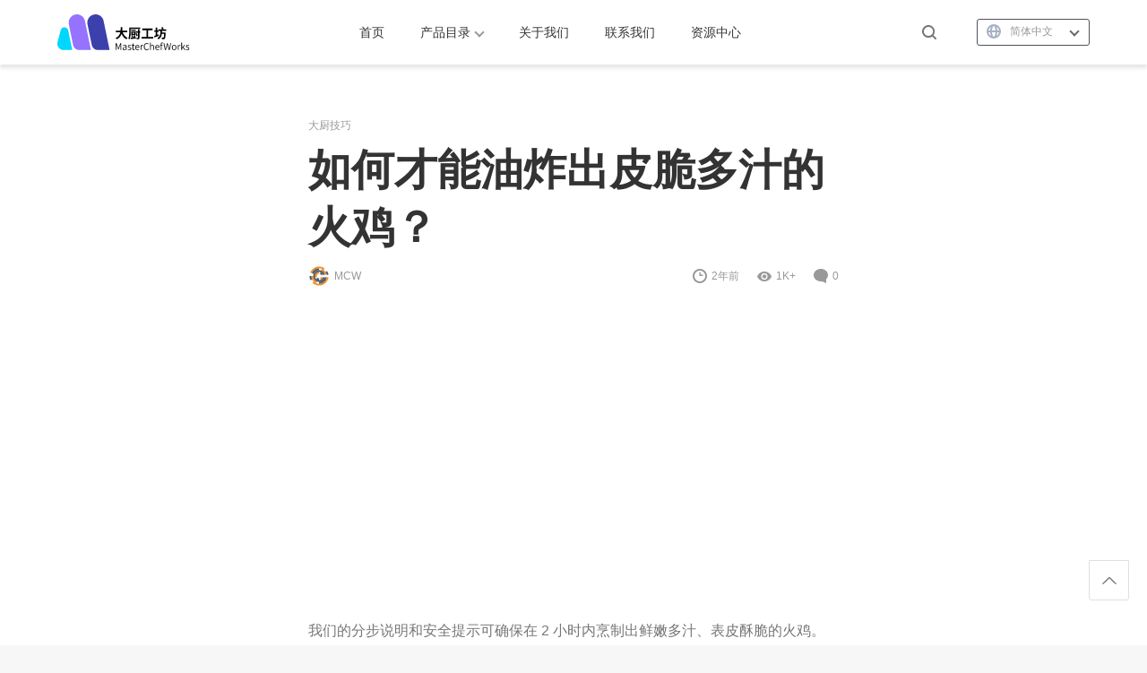

--- FILE ---
content_type: text/html; charset=UTF-8
request_url: https://masterchefworks.com/how-to-deep-fry-a-turkey
body_size: 16485
content:
<!DOCTYPE html>
<html lang="zh-Hans">

<head>
  <meta charset="UTF-8">
  <meta name="viewport" content="width=device-width, initial-scale=1">
      <meta name='robots' content='max-image-preview:large, index, follow' />
<title>如何才能油炸出皮脆多汁的火鸡？ - 大厨工坊</title>
<meta name="keywords" content="油炸,火鸡,炸火鸡" />
<meta name="description" content="我们的分步说明和安全提示可确保在 2 小时内烹制出鲜嫩多汁、表皮酥脆的火鸡。" />
<link rel="alternate" type="application/rss+xml" title="大厨工坊 &raquo; Feed" href="https://masterchefworks.com/feed" />
<link rel="alternate" type="application/rss+xml" title="大厨工坊 &raquo; 评论 Feed" href="https://masterchefworks.com/comments/feed" />
<link rel="alternate" href="https://masterchefworks.com/how-to-deep-fry-a-turkey" hreflang="x-default" />
<link rel="alternate" href="https://masterchefworks.com/how-to-deep-fry-a-turkey" hreflang="zh_CN" />
<link rel="alternate" href="https://ru.masterchefworks.com/how-to-deep-fry-a-turkey" hreflang="ru_RU" />
<meta property="og:locale" content="zh-Hans" />
<meta property="og:type" content="article" />
<meta property="og:title" content="如何才能油炸出皮脆多汁的火鸡？" />
<meta property="og:description" content="我们的分步说明和安全提示可确保在 2 小时内烹制出鲜嫩多汁、表皮酥脆的火鸡。" />
<meta property="og:url" content="https://masterchefworks.com/how-to-deep-fry-a-turkey" />
<meta property="og:site_name" content="大厨工坊" />
<meta property="article:publisher" content="https://masterchefworks.com/author/e-factory" />
<meta property="article:published_time" content="2024-03-29T18:48:24+08:00" />
<meta property="article:modified_time" content="2024-03-29T18:48:24+08:00" />
<meta property="og:image" content="https://static.masterchefworks.com/wp-content/uploads/2024/03/how-to-deep-fry-a-turkey-101718.jpg" />
<meta property="og:image:width" content="2560" />
<meta property="og:image:height" content="1440" />
<script type="application/ld+json" class="wbolt-schema-graph">{"@context":"https:\/\/schema.org","@graph":[{"@type":"Organization","@id":"https:\/\/masterchefworks.com\/#organization","name":"大厨工坊","url":"https:\/\/masterchefworks.com\/","logo":{"@type":"ImageObject","@id":"https:\/\/masterchefworks.com\/#logo","inLanguage":"zh-Hans","url":"https:\/\/masterchefworks.com\/wp-content\/uploads\/2024\/02\/mcw-logo.svg","contentUrl":"https:\/\/masterchefworks.com\/wp-content\/uploads\/2024\/02\/mcw-logo.svg","caption":"大厨工坊"},"image":{"@id":"https:\/\/masterchefworks.com\/#logo"}},{"@type":"WebSite","@id":"https:\/\/masterchefworks.com\/#website","url":"https:\/\/masterchefworks.com\/","name":"大厨工坊","description":"大厨工坊（MasterChefWorks）致力于研发、生产和销售西式厨房烹饪设备产品，为客户提供高性价比和质量保证的一流产品。","publisher":{"@id":"https:\/\/masterchefworks.com\/#organization"},"potentialAction":{"@type":"SearchAction","target":{"@type":"EntryPoint","urlTemplate":"https:\/\/masterchefworks.com\/?s={search_term_string}"},"query-input":"required name=search_term_string"},"inLanguage":"zh-Hans"},{"@type":"ImageObject","@id":"https:\/\/masterchefworks.com\/how-to-deep-fry-a-turkey#primaryimage","inLanguage":"zh-Hans","url":"https:\/\/masterchefworks.com\/wp-content\/uploads\/2024\/03\/how-to-deep-fry-a-turkey-101718.jpg","contentUrl":"https:\/\/masterchefworks.com\/wp-content\/uploads\/2024\/03\/how-to-deep-fry-a-turkey-101718.jpg","width":2560,"height":1440,"caption":"如何才能油炸出皮脆多汁的火鸡？"},{"@type":"WebPage","@id":"https:\/\/masterchefworks.com\/how-to-deep-fry-a-turkey#webpage","url":"https:\/\/masterchefworks.com\/how-to-deep-fry-a-turkey","name":"如何才能油炸出皮脆多汁的火鸡？","isPartOf":{"@id":"https:\/\/masterchefworks.com\/#website"},"primaryImageOfPage":{"@id":"https:\/\/masterchefworks.com\/how-to-deep-fry-a-turkey#primaryimage"},"datePublished":"2024-03-29T18:48:24+08:00","dateModified":"2024-03-29T18:48:24+08:00","description":"我们的分步说明和安全提示可确保在 2 小时内烹制出鲜嫩多汁、表皮酥脆的火鸡。","breadcrumb":{"@id":"https:\/\/masterchefworks.com\/how-to-deep-fry-a-turkey#breadcrumb"},"inLanguage":"zh-Hans","potentialAction":{"@type":"ReadAction","target":["https:\/\/masterchefworks.com\/how-to-deep-fry-a-turkey"]}},{"@type":"BreadcrumbList","@id":"https:\/\/masterchefworks.com\/how-to-deep-fry-a-turkey#breadcrumb","itemListElement":[{"@type":"ListItem","position":1,"name":"首页","item":"https:\/\/masterchefworks.com\/"},{"@type":"ListItem","position":2,"name":"大厨技巧","item":"https:\/\/masterchefworks.com\/tips"},{"@type":"ListItem","position":3,"name":"如何才能油炸出皮脆多汁的火鸡？"}]},{"@type":"Article","@id":"https:\/\/masterchefworks.com\/how-to-deep-fry-a-turkey#article","isPartOf":{"@id":"https:\/\/masterchefworks.com\/how-to-deep-fry-a-turkey#webpage"},"author":{"@id":"https:\/\/masterchefworks.com\/#\/schema\/person\/1"},"headline":"如何才能油炸出皮脆多汁的火鸡？","datePublished":"2024-03-29T18:48:24+08:00","dateModified":"2024-03-29T18:48:24+08:00","mainEntityOfPage":{"@id":"https:\/\/masterchefworks.com\/how-to-deep-fry-a-turkey#webpage"},"wordCount":3124,"commentCount":"0","publisher":{"@id":"https:\/\/masterchefworks.com\/#organization"},"image":{"@id":"https:\/\/masterchefworks.com\/how-to-deep-fry-a-turkey#primaryimage"},"thumbnailUrl":"https:\/\/masterchefworks.com\/wp-content\/uploads\/2024\/03\/how-to-deep-fry-a-turkey-101718.jpg","keywords":["油炸","火鸡","炸火鸡"],"inLanguage":"zh-Hans","potentialAction":{"@type":"CommentAction","name":"评论交流","target":["https:\/\/masterchefworks.com\/how-to-deep-fry-a-turkey#comment"]}},{"@type":"Person","@id":"https:\/\/masterchefworks.com\/#\/schema\/person\/1","name":"MCW","image":{"@type":"ImageObject","@id":"https:\/\/masterchefworks.com\/#\/schema\/person\/1\/logo","inLanguage":"zh-Hans","url":"https:\/\/masterchefworks.com\/wp-content\/uploads\/avatars\/2024\/03\/243504b69b67e780a63e743d9149eaeb.png","contentUrl":"https:\/\/masterchefworks.com\/wp-content\/uploads\/avatars\/2024\/03\/243504b69b67e780a63e743d9149eaeb.png","caption":"MCW"},"description":"","url":"https:\/\/masterchefworks.com\/author\/e-factory"}]}</script><style id='wp-img-auto-sizes-contain-inline-css' type='text/css'>
img:is([sizes=auto i],[sizes^="auto," i]){contain-intrinsic-size:3000px 1500px}
/*# sourceURL=wp-img-auto-sizes-contain-inline-css */
</style>
<style id='wb-inline-inline-css' type='text/css'>
:root{--wb-theme-color:#000000; --wb-theme-hover-color:#000000; }
.parent-class .button-link-style {
    font-weight: 500;
    color: #ffffff;
    background-image: linear-gradient(180deg, rgba(58, 58, 60, 1) 0%, rgba(58, 58, 60, 1) 100%);
    border-radius: 1px;
    padding: 15px 20px;
    transition: background-image 0.5s ease;
}

.parent-class .button-link-style:hover {
    color: #ffffff;
    background-image: linear-gradient(180deg, rgba(80, 80, 82, 1) 0%, rgba(80, 80, 82, 1) 100%);
}
.content-single-news .article-detail img + img{ margin-top: 20px; }
.article-detail{--wbb-a-color:#06c; --wbb-a-hover-text-decoration:underline;} .article-detail a:hover{text-decoration: underline;}
/*# sourceURL=wb-inline-inline-css */
</style>
<style id='classic-theme-styles-inline-css' type='text/css'>
/*! This file is auto-generated */
.wp-block-button__link{color:#fff;background-color:#32373c;border-radius:9999px;box-shadow:none;text-decoration:none;padding:calc(.667em + 2px) calc(1.333em + 2px);font-size:1.125em}.wp-block-file__button{background:#32373c;color:#fff;text-decoration:none}
/*# sourceURL=/wp-includes/css/classic-themes.min.css */
</style>
<link rel='stylesheet' id='wb-mcw-css' href='https://masterchefworks.com/wp-content/themes/e-factory/css/mcw.css?ver=1.1.3' type='text/css' media='all' />
<link rel='stylesheet' id='wbolt-style-css' href='https://masterchefworks.com/wp-content/themes/e-factory/css/style_wbolt.css?ver=1.1.3' type='text/css' media='all' />
<link rel='stylesheet' id='resources-style-css' href='https://masterchefworks.com/wp-content/themes/e-factory/css/resources.css?ver=1.1.3' type='text/css' media='all' />
<script type="text/javascript" id="wb-cnf-inline-js-before">
/* <![CDATA[ */
var wb_base = {"_version":"1.1.3","_pd_code":"e-factory","home_url":"https:\/\/masterchefworks.com","theme_url":"https:\/\/masterchefworks.com\/wp-content\/themes\/e-factory","assets_url":"https:\/\/masterchefworks.com\/wp-content\/themes\/e-factory","locale":"zh_CN","ajax_url":"https:\/\/masterchefworks.com\/wp-admin\/admin-ajax.php","theme_name":"e-factory","assets_ver":"1.1.3","wbc_ver":"1.3.2","_img_rate":0.6667,"_wp_uid":0,"_pid":1636,"upload_server":"https:\/\/masterchefworks.com\/?wb=upload-img","cart_url":"https:\/\/masterchefworks.com\/?wb=cart","pay_url":"https:\/\/masterchefworks.com\/?wb=pay","member_url":"https:\/\/masterchefworks.com\/?wb=member","poster_theme":"0"}; 

//# sourceURL=wb-cnf-inline-js-before
/* ]]> */
</script>
<link rel="canonical" href="https://masterchefworks.com/how-to-deep-fry-a-turkey" />
<script>document.addEventListener("DOMContentLoaded",(function(){var e,t=document.querySelector(".wb-lang-dd"),c=function(e){e.classList.remove("active"),document.removeEventListener("click",n)},n=function(t){var n=e.classList.contains("active"),r=!!function(e,t){for(var c=e.matches||e.webkitMatchesSelector||e.mozMatchesSelector||e.msMatchesSelector;e&&!c.call(e,t);)e=e.parentElement;return e}(t.target,".wb-dd-selected");return!(!n||r||(c(e),1))};t&&t.querySelector(".wb-dd-selected").addEventListener("click",(function(){(e=t).classList.toggle("active"),document.addEventListener("click",n)}))}));</script><meta name="sogou_site_verification" content="tvMQbx6v1x" />
<!-- Google tag (gtag.js) -->
<script async src="https://www.googletagmanager.com/gtag/js?id=G-WXK2ERP3V0"></script>
<script>
  window.dataLayer = window.dataLayer || [];
  function gtag(){dataLayer.push(arguments);}
  gtag('js', new Date());

  gtag('config', 'G-WXK2ERP3V0');
</script>
<script async src="https://pagead2.googlesyndication.com/pagead/js/adsbygoogle.js?client=ca-pub-3423498644527119"
     crossorigin="anonymous"></script>
<link rel="icon" href="https://static.masterchefworks.com/wp-content/uploads/2024/04/cropped-mcw-logo-32x32.png" sizes="32x32" />
<link rel="icon" href="https://static.masterchefworks.com/wp-content/uploads/2024/04/cropped-mcw-logo-192x192.png" sizes="192x192" />
<link rel="apple-touch-icon" href="https://static.masterchefworks.com/wp-content/uploads/2024/04/cropped-mcw-logo-180x180.png" />
<meta name="msapplication-TileImage" content="https://static.masterchefworks.com/wp-content/uploads/2024/04/cropped-mcw-logo-270x270.png" />
<style id='global-styles-inline-css' type='text/css'>
:root{--wp--preset--aspect-ratio--square: 1;--wp--preset--aspect-ratio--4-3: 4/3;--wp--preset--aspect-ratio--3-4: 3/4;--wp--preset--aspect-ratio--3-2: 3/2;--wp--preset--aspect-ratio--2-3: 2/3;--wp--preset--aspect-ratio--16-9: 16/9;--wp--preset--aspect-ratio--9-16: 9/16;--wp--preset--color--black: #000000;--wp--preset--color--cyan-bluish-gray: #abb8c3;--wp--preset--color--white: #ffffff;--wp--preset--color--pale-pink: #f78da7;--wp--preset--color--vivid-red: #cf2e2e;--wp--preset--color--luminous-vivid-orange: #ff6900;--wp--preset--color--luminous-vivid-amber: #fcb900;--wp--preset--color--light-green-cyan: #7bdcb5;--wp--preset--color--vivid-green-cyan: #00d084;--wp--preset--color--pale-cyan-blue: #8ed1fc;--wp--preset--color--vivid-cyan-blue: #0693e3;--wp--preset--color--vivid-purple: #9b51e0;--wp--preset--gradient--vivid-cyan-blue-to-vivid-purple: linear-gradient(135deg,rgb(6,147,227) 0%,rgb(155,81,224) 100%);--wp--preset--gradient--light-green-cyan-to-vivid-green-cyan: linear-gradient(135deg,rgb(122,220,180) 0%,rgb(0,208,130) 100%);--wp--preset--gradient--luminous-vivid-amber-to-luminous-vivid-orange: linear-gradient(135deg,rgb(252,185,0) 0%,rgb(255,105,0) 100%);--wp--preset--gradient--luminous-vivid-orange-to-vivid-red: linear-gradient(135deg,rgb(255,105,0) 0%,rgb(207,46,46) 100%);--wp--preset--gradient--very-light-gray-to-cyan-bluish-gray: linear-gradient(135deg,rgb(238,238,238) 0%,rgb(169,184,195) 100%);--wp--preset--gradient--cool-to-warm-spectrum: linear-gradient(135deg,rgb(74,234,220) 0%,rgb(151,120,209) 20%,rgb(207,42,186) 40%,rgb(238,44,130) 60%,rgb(251,105,98) 80%,rgb(254,248,76) 100%);--wp--preset--gradient--blush-light-purple: linear-gradient(135deg,rgb(255,206,236) 0%,rgb(152,150,240) 100%);--wp--preset--gradient--blush-bordeaux: linear-gradient(135deg,rgb(254,205,165) 0%,rgb(254,45,45) 50%,rgb(107,0,62) 100%);--wp--preset--gradient--luminous-dusk: linear-gradient(135deg,rgb(255,203,112) 0%,rgb(199,81,192) 50%,rgb(65,88,208) 100%);--wp--preset--gradient--pale-ocean: linear-gradient(135deg,rgb(255,245,203) 0%,rgb(182,227,212) 50%,rgb(51,167,181) 100%);--wp--preset--gradient--electric-grass: linear-gradient(135deg,rgb(202,248,128) 0%,rgb(113,206,126) 100%);--wp--preset--gradient--midnight: linear-gradient(135deg,rgb(2,3,129) 0%,rgb(40,116,252) 100%);--wp--preset--font-size--small: 13px;--wp--preset--font-size--medium: 20px;--wp--preset--font-size--large: 36px;--wp--preset--font-size--x-large: 42px;--wp--preset--spacing--20: 0.44rem;--wp--preset--spacing--30: 0.67rem;--wp--preset--spacing--40: 1rem;--wp--preset--spacing--50: 1.5rem;--wp--preset--spacing--60: 2.25rem;--wp--preset--spacing--70: 3.38rem;--wp--preset--spacing--80: 5.06rem;--wp--preset--shadow--natural: 6px 6px 9px rgba(0, 0, 0, 0.2);--wp--preset--shadow--deep: 12px 12px 50px rgba(0, 0, 0, 0.4);--wp--preset--shadow--sharp: 6px 6px 0px rgba(0, 0, 0, 0.2);--wp--preset--shadow--outlined: 6px 6px 0px -3px rgb(255, 255, 255), 6px 6px rgb(0, 0, 0);--wp--preset--shadow--crisp: 6px 6px 0px rgb(0, 0, 0);}:where(.is-layout-flex){gap: 0.5em;}:where(.is-layout-grid){gap: 0.5em;}body .is-layout-flex{display: flex;}.is-layout-flex{flex-wrap: wrap;align-items: center;}.is-layout-flex > :is(*, div){margin: 0;}body .is-layout-grid{display: grid;}.is-layout-grid > :is(*, div){margin: 0;}:where(.wp-block-columns.is-layout-flex){gap: 2em;}:where(.wp-block-columns.is-layout-grid){gap: 2em;}:where(.wp-block-post-template.is-layout-flex){gap: 1.25em;}:where(.wp-block-post-template.is-layout-grid){gap: 1.25em;}.has-black-color{color: var(--wp--preset--color--black) !important;}.has-cyan-bluish-gray-color{color: var(--wp--preset--color--cyan-bluish-gray) !important;}.has-white-color{color: var(--wp--preset--color--white) !important;}.has-pale-pink-color{color: var(--wp--preset--color--pale-pink) !important;}.has-vivid-red-color{color: var(--wp--preset--color--vivid-red) !important;}.has-luminous-vivid-orange-color{color: var(--wp--preset--color--luminous-vivid-orange) !important;}.has-luminous-vivid-amber-color{color: var(--wp--preset--color--luminous-vivid-amber) !important;}.has-light-green-cyan-color{color: var(--wp--preset--color--light-green-cyan) !important;}.has-vivid-green-cyan-color{color: var(--wp--preset--color--vivid-green-cyan) !important;}.has-pale-cyan-blue-color{color: var(--wp--preset--color--pale-cyan-blue) !important;}.has-vivid-cyan-blue-color{color: var(--wp--preset--color--vivid-cyan-blue) !important;}.has-vivid-purple-color{color: var(--wp--preset--color--vivid-purple) !important;}.has-black-background-color{background-color: var(--wp--preset--color--black) !important;}.has-cyan-bluish-gray-background-color{background-color: var(--wp--preset--color--cyan-bluish-gray) !important;}.has-white-background-color{background-color: var(--wp--preset--color--white) !important;}.has-pale-pink-background-color{background-color: var(--wp--preset--color--pale-pink) !important;}.has-vivid-red-background-color{background-color: var(--wp--preset--color--vivid-red) !important;}.has-luminous-vivid-orange-background-color{background-color: var(--wp--preset--color--luminous-vivid-orange) !important;}.has-luminous-vivid-amber-background-color{background-color: var(--wp--preset--color--luminous-vivid-amber) !important;}.has-light-green-cyan-background-color{background-color: var(--wp--preset--color--light-green-cyan) !important;}.has-vivid-green-cyan-background-color{background-color: var(--wp--preset--color--vivid-green-cyan) !important;}.has-pale-cyan-blue-background-color{background-color: var(--wp--preset--color--pale-cyan-blue) !important;}.has-vivid-cyan-blue-background-color{background-color: var(--wp--preset--color--vivid-cyan-blue) !important;}.has-vivid-purple-background-color{background-color: var(--wp--preset--color--vivid-purple) !important;}.has-black-border-color{border-color: var(--wp--preset--color--black) !important;}.has-cyan-bluish-gray-border-color{border-color: var(--wp--preset--color--cyan-bluish-gray) !important;}.has-white-border-color{border-color: var(--wp--preset--color--white) !important;}.has-pale-pink-border-color{border-color: var(--wp--preset--color--pale-pink) !important;}.has-vivid-red-border-color{border-color: var(--wp--preset--color--vivid-red) !important;}.has-luminous-vivid-orange-border-color{border-color: var(--wp--preset--color--luminous-vivid-orange) !important;}.has-luminous-vivid-amber-border-color{border-color: var(--wp--preset--color--luminous-vivid-amber) !important;}.has-light-green-cyan-border-color{border-color: var(--wp--preset--color--light-green-cyan) !important;}.has-vivid-green-cyan-border-color{border-color: var(--wp--preset--color--vivid-green-cyan) !important;}.has-pale-cyan-blue-border-color{border-color: var(--wp--preset--color--pale-cyan-blue) !important;}.has-vivid-cyan-blue-border-color{border-color: var(--wp--preset--color--vivid-cyan-blue) !important;}.has-vivid-purple-border-color{border-color: var(--wp--preset--color--vivid-purple) !important;}.has-vivid-cyan-blue-to-vivid-purple-gradient-background{background: var(--wp--preset--gradient--vivid-cyan-blue-to-vivid-purple) !important;}.has-light-green-cyan-to-vivid-green-cyan-gradient-background{background: var(--wp--preset--gradient--light-green-cyan-to-vivid-green-cyan) !important;}.has-luminous-vivid-amber-to-luminous-vivid-orange-gradient-background{background: var(--wp--preset--gradient--luminous-vivid-amber-to-luminous-vivid-orange) !important;}.has-luminous-vivid-orange-to-vivid-red-gradient-background{background: var(--wp--preset--gradient--luminous-vivid-orange-to-vivid-red) !important;}.has-very-light-gray-to-cyan-bluish-gray-gradient-background{background: var(--wp--preset--gradient--very-light-gray-to-cyan-bluish-gray) !important;}.has-cool-to-warm-spectrum-gradient-background{background: var(--wp--preset--gradient--cool-to-warm-spectrum) !important;}.has-blush-light-purple-gradient-background{background: var(--wp--preset--gradient--blush-light-purple) !important;}.has-blush-bordeaux-gradient-background{background: var(--wp--preset--gradient--blush-bordeaux) !important;}.has-luminous-dusk-gradient-background{background: var(--wp--preset--gradient--luminous-dusk) !important;}.has-pale-ocean-gradient-background{background: var(--wp--preset--gradient--pale-ocean) !important;}.has-electric-grass-gradient-background{background: var(--wp--preset--gradient--electric-grass) !important;}.has-midnight-gradient-background{background: var(--wp--preset--gradient--midnight) !important;}.has-small-font-size{font-size: var(--wp--preset--font-size--small) !important;}.has-medium-font-size{font-size: var(--wp--preset--font-size--medium) !important;}.has-large-font-size{font-size: var(--wp--preset--font-size--large) !important;}.has-x-large-font-size{font-size: var(--wp--preset--font-size--x-large) !important;}
/*# sourceURL=global-styles-inline-css */
</style>
<link rel='stylesheet' id='wb-mcw-lang-css' href='https://masterchefworks.com/wp-content/themes/e-factory-mcw/css/style.css?ver=1.1.3' type='text/css' media='all' />
</head>

<body class="wp-singular post-template-default single single-post postid-1636 single-format-standard wp-theme-e-factory wp-child-theme-e-factory-mcw">
  
<header class="header wbb-header" style=" --wbb-logo-height:40px; --wbb-logo-height-m:24px; --wbb-logo-fz:28px;">
  <div class="inner pw">
    <div class="logo"><a href="https://masterchefworks.com/" rel="home" title="大厨工坊"><img id="wbSiteLogo" src="https://static.masterchefworks.com/wp-content/uploads/2024/02/mcw-logo.svg" alt="大厨工坊"/></a></div>
          <nav class="nav-top" id="J_navBar">
        
<ul id="J_topNav" class="nav">
      <li class="">
      <a class="nav-label" href="/">首页</a>
      
          </li>
      <li class=" menu-item-has-children with-ndp item-pd">
      <a class="nav-label" href="/item">产品目录</a>
      <i class="nav-arrow"></i>
                <div class="header-drawer-panel">
            <div class="full-nav pw" id="navPdItems">
              <ul class="ndp-side">
                <li class="cat-item cat-item-0">
                  <a aria-current="page" href="https://masterchefworks.com/item">最新产品</a>
                </li>
                	<li class="cat-item cat-item-274"><a href="https://masterchefworks.com/item-cat/commercial-deep-fryers">商用炸炉</a>
</li>
	<li class="cat-item cat-item-284"><a href="https://masterchefworks.com/item-cat/concession-equipment">商用小吃设备</a>
</li>
	<li class="cat-item cat-item-276"><a href="https://masterchefworks.com/item-cat/commercial-grills">商用烧烤炉</a>
</li>
	<li class="cat-item cat-item-275"><a href="https://masterchefworks.com/item-cat/commercial-broilers">商用扒炉</a>
</li>
	<li class="cat-item cat-item-280"><a href="https://masterchefworks.com/item-cat/food-warmers">保温设备系列</a>
</li>
	<li class="cat-item cat-item-7"><a href="https://masterchefworks.com/item-cat/combination-range">商用组合炉</a>
</li>
	<li class="cat-item cat-item-278"><a href="https://masterchefworks.com/item-cat/commercial-pasta-cookers">煮面炉</a>
</li>
	<li class="cat-item cat-item-279"><a href="https://masterchefworks.com/item-cat/commercial-soup-kettles">商用汤池</a>
</li>
	<li class="cat-item cat-item-273"><a href="https://masterchefworks.com/item-cat/commercial-fast-food-equipment">西式快餐设备</a>
</li>
	<li class="cat-item cat-item-564"><a href="https://masterchefworks.com/item-cat/commercial-hobs">商用炉灶</a>
</li>
	<li class="cat-item cat-item-281"><a href="https://masterchefworks.com/item-cat/pizza-toaster-ovens">比萨烤炉&amp;多士炉</a>
</li>
	<li class="cat-item cat-item-288"><a href="https://masterchefworks.com/item-cat/slush-machine-ice-maker">沙冰&amp;制冰机</a>
</li>
	<li class="cat-item cat-item-277"><a href="https://masterchefworks.com/item-cat/salamander-grills">面火炉系列</a>
</li>
	<li class="cat-item cat-item-272"><a href="https://masterchefworks.com/item-cat/teppanyaki-grills">日式铁板烧系列</a>
</li>
	<li class="cat-item cat-item-286"><a href="https://masterchefworks.com/item-cat/chinese-steamer-cabinet">蒸包柜</a>
</li>
	<li class="cat-item cat-item-271"><a href="https://masterchefworks.com/item-cat/combi-ovens">万能蒸烤箱</a>
</li>
              </ul>
              <div class="ndp-main">
                <div class="list-mode-simple"></div>
                <a class="link-all"><span>查看全部</span><svg class="wb-icon wbsico-arrow"><use xlink:href="#wbsico-arrow"></use></svg></a>
              </div>
            </div>
          </div>
        
          </li>
      <li class="">
      <a class="nav-label" href="https://masterchefworks.com/about-us/">关于我们</a>
      
          </li>
      <li class="">
      <a class="nav-label" href="https://masterchefworks.com/contact-us">联系我们</a>
      
          </li>
      <li class="">
      <a class="nav-label" href="https://masterchefworks.com/resources/">资源中心</a>
      
          </li>
  </ul>      </nav>
    
    <div class="top-links">
              <span class="link link-search" id="J_topSearchBtn"><svg class="wb-icon wbsico-search"><use xlink:href="#wbsico-search"></use></svg></span>
      
      <div class="wb-lang-dd">
            <div class="wb-dd-selected">
            <svg xmlns="http://www.w3.org/2000/svg" fill="none" viewBox="0 0 16 16"><path fill="#A7B0C4" fill-rule="evenodd" d="M8 0a8 8 0 0 0-8 8 8 8 0 0 0 8 8 8 8 0 0 0 8-8 8 8 0 0 0-8-8Zm5.9 7H12c-.1-1.5-.4-2.9-.8-4.1 1.4.9 2.4 2.4 2.7 4.1ZM8 14c-.6 0-1.8-1.9-2-5h4c-.2 3.1-1.4 5-2 5ZM6 7c.2-3.1 1.3-5 2-5s1.8 1.9 2 5H6ZM4.9 2.9A13 13 0 0 0 4 7H2.1a6 6 0 0 1 2.8-4.1ZM2.1 9H4c.1 1.5.4 2.9.8 4.1A6.2 6.2 0 0 1 2.1 9Zm9 4.1c.5-1.2.7-2.6.8-4.1h1.9a5.6 5.6 0 0 1-2.7 4.1Z" clip-rule="evenodd"/></svg>
            <span>简体中文</span></div>
            <div class="wb-dd-items">
              <ul><li class="dropdown-item"><a href="https://ru.masterchefworks.com/how-to-deep-fry-a-turkey">Русский</a></li></ul>
            </div>
            </div>
    </div>
  </div>

  <div class="search-top-bar" id="J_topSearchBar">
  <form class="search-form wb-search-form" id="J_searchformTop" action="https://masterchefworks.com/" method="get">
    <div class="wb-dropdown search-dropdown">
      <div class="wb-dd-selected">
        <strong>资源中心</strong>
      </div>
      <div class="wb-dd-items">
        <ul>
          <li class="dropdown-item" data-type="item" data-value="产品">产品</li>

                      <li class="dropdown-item" data-type="post" data-value="资源中心">资源中心</li>
                  </ul>
      </div>
    </div>
    <input type="text" class="form-control" autocomplete="off" name="s" placeholder="搜索资源中心" />
    <button type="button" class="btn-search"><svg class="wb-icon wbsico-search"><use xlink:href="#wbsico-search"></use></svg></button>
    <input type="hidden" name="post_type" value="post" id="J_sfType" />
  </form>
</div></header>  <div class="container container-full container-resources-detail">
<div class="content-single-resources pw">
	<div class="aside-resources">
					<div class="sb-inner wbw-sticky-part">
				<section class="widget widget-toc ">
					<h3 class="sc-title">文章目录</h3>
					<div class="wbw-content-lift" id="J_asideLiftWp" data-wb-ct="23">
						<div class="wbw-cl-inner">
							<ul>
																	<li class="wb-toc-item"><strong class="wb-toc-title" data-index="0">如何油炸火鸡</strong></li>
																	<li class="wb-toc-item"><strong class="wb-toc-title" data-index="1">分步教程</strong></li>
																	<li class="wb-toc-item"><span class="wb-toc-subtitle" data-index="0">1. 测量油位</span></li>
																	<li class="wb-toc-item"><span class="wb-toc-subtitle" data-index="1">2. 设置火鸡油炸锅并加热油</span></li>
																	<li class="wb-toc-item"><span class="wb-toc-subtitle" data-index="2">4. 将火鸡慢慢放入油中</span></li>
																	<li class="wb-toc-item"><span class="wb-toc-subtitle" data-index="3">5. 炸火鸡温度达到 165°F</span></li>
																	<li class="wb-toc-item"><span class="wb-toc-subtitle" data-index="4">6. 雕刻前静置火鸡一段时间</span></li>
																	<li class="wb-toc-item"><span class="wb-toc-subtitle" data-index="5">7. 清理</span></li>
															</ul>
						</div>
					</div>
				</section>
			</div>
			</div>

	<div class="main-detail detail-resources">

		<header class="article-header">
			<div class="post-metas">
				<span class="meta-item item-cate">
												<a class="cate-tag" href="https://masterchefworks.com/tips">大厨技巧</a>
									</span>
			</div>

			<h1 class="title-detail">如何才能油炸出皮脆多汁的火鸡？</h1>
			<div class="post-metas">
				<em class="meta-item meta-author primary">
					<span class="avatar" title="MCW">
						<img alt='' src='https://static.masterchefworks.com/wp-content/uploads/avatars/2024/03/243504b69b67e780a63e743d9149eaeb.png' height='96' width='96' loading='lazy' decoding='async' />					</span>
					<em>MCW</em>
				</em>

				<time class="meta-item meta-date" pubdate datetime="2024-03-29T18:48:24+08:00">
					<svg class="wb-icon wbsico-time"><use xlink:href="#wbsico-time"></use></svg>					<em>2年前</em>
				</time>

				
				<span class="meta-item meta-view">
					<svg class="wb-icon wbsico-views"><use xlink:href="#wbsico-views"></use></svg>					<em>1K+</em>
				</span>
				<a class="meta-item meta-comment" href="https://masterchefworks.com/how-to-deep-fry-a-turkey#respond">
					<svg class="wb-icon wbsico-comment"><use xlink:href="#wbsico-comment"></use></svg>					<em>0</em>
				</a>
			</div>
		</header>

		<div class="wb-adbanner type-1 single-top-block"><ins class="adsbygoogle"
     style="display:block; text-align:center;"
     data-ad-layout="in-article"
     data-ad-format="fluid"
     data-ad-client="ca-pub-3423498644527119"
     data-ad-slot="8965768642"></ins>
<script>
     (adsbygoogle = window.adsbygoogle || []).push({});
</script></div>
		<article class="article-detail">
			<p>我们的分步说明和安全提示可确保在 2 小时内烹制出鲜嫩多汁、表皮酥脆的火鸡。</p>
<p><img loading="lazy" decoding="async" class="alignnone wp-image-1640 size-large" title="如何才能油炸出皮脆多汁的火鸡" src="https://static.masterchefworks.com/wp-content/uploads/2024/03/how-to-deep-fry-a-turkey-101718-1024x576.jpg" alt="如何才能油炸出皮脆多汁的火鸡" width="1024" height="576" srcset="https://static.masterchefworks.com/wp-content/uploads/2024/03/how-to-deep-fry-a-turkey-101718-1024x576.jpg 1024w, https://static.masterchefworks.com/wp-content/uploads/2024/03/how-to-deep-fry-a-turkey-101718-300x169.jpg 300w, https://static.masterchefworks.com/wp-content/uploads/2024/03/how-to-deep-fry-a-turkey-101718-768x432.jpg 768w, https://static.masterchefworks.com/wp-content/uploads/2024/03/how-to-deep-fry-a-turkey-101718-1536x864.jpg 1536w, https://static.masterchefworks.com/wp-content/uploads/2024/03/how-to-deep-fry-a-turkey-101718-2048x1152.jpg 2048w, https://static.masterchefworks.com/wp-content/uploads/2024/03/how-to-deep-fry-a-turkey-101718-640x360.jpg 640w" sizes="auto, (max-width: 768px) calc(100vw - 40px), (max-width: 1200px) 550px, (max-width: 1400px) 730px, 880px" /></p>
<p>对于勇于冒险的厨师来说，把整只火鸡浸泡在冒着热气的油锅里是一件令人兴奋的事。油炸感恩节火鸡当然有其优点： 这种技术能让火鸡鲜嫩多汁、味道鲜美、表皮金黄酥脆，而且整个过程不超过 2 小时。此外，所有的操作都在室外进行，这样就能腾出烤箱空间来烹制您计划中的节日配菜。</p>
<p>但是，毁掉火鸡日的最好办法莫过于让火鸡（和你的房子）着火。如果这是您第一次煎火鸡，千万不要手忙脚乱。我们的火鸡油炸指南包括分步说明和一些必要的安全提示，让您的油炸感恩节大餐顺利进行。</p>
<p>所以，先在烤箱里放满红薯、青豆和胡桃派，然后到户外用这种快速简单的方法烹饪感恩节火鸡吧。</p>
<h2>如何油炸火鸡</h2>
<p>虽然我们油炸火鸡食谱的配料表相对简单（只需一整只火鸡和大量油，再加上您想添加的任何调料），但制作过程需要非常特殊的设备。这可能是一项前期投资，但一旦你拥有了整套设备，你就可以年复一年地油炸火鸡了。(到了夏天，您还可以将这些设备用于海鲜沸腾）。</p>
<p><strong>在开始之前，有几点安全提醒：</strong></p>
<ol>
<li>一定要在室外的空地上炸火鸡，远离房屋、车库、秋千架、后院露台或任何其他可燃建筑。不要试图在恶劣天气下油炸火鸡（如果雨雪进入油炸锅，可能会带来麻烦）。</li>
<li>将燃烧器放在平坦的表面上，让儿童和宠物始终与油炸锅保持安全距离。</li>
<li>油炸时要戴上重型手套和结实的围裙，以保护自己免受热油的伤害。</li>
<li>在移动或处理油之前，要让油完全冷却（至少几小时，最好过夜）。</li>
</ol>
<h4>用品</h4>
<p>烹饪火鸡不需要工业油炸锅，但需要专门的火鸡油炸工具。您可以在大多数五金店、家居用品店或网上零售商处购买（我们喜欢亚马逊的这款）。大多数火鸡油炸工具都使用丙烷气，不过有些装有油炸篮的电动型火鸡油炸工具声称可以在室内安全使用（请避免使用这些工具；在室内油炸整只火鸡更有可能引发油脂火灾）。</p>
<p>确保您的户外油炸工具包包括以下物品：</p>
<ul>
<li>30 夸脱或更大的铝锅</li>
<li>丙烷燃烧器，配有连接丙烷气罐的软管和调节火焰的压力表</li>
<li>带挂钩的家禽架，用于放下和升起火鸡</li>
<li>12 英寸油炸温度计，夹在锅的侧面，用于监控油温</li>
</ul>
<p><img loading="lazy" decoding="async" class="alignnone wp-image-1639 size-full" title="燃气火鸡炸炉丙烷燃烧器全套设备" src="https://static.masterchefworks.com/wp-content/uploads/2024/03/turkey20fryer.png" alt="燃气火鸡炸炉丙烷燃烧器全套设备" width="748" height="997" srcset="https://static.masterchefworks.com/wp-content/uploads/2024/03/turkey20fryer.png 748w, https://static.masterchefworks.com/wp-content/uploads/2024/03/turkey20fryer-225x300.png 225w, https://static.masterchefworks.com/wp-content/uploads/2024/03/turkey20fryer-480x640.png 480w" sizes="auto, (max-width: 748px) 100vw, 748px" /></p>
<p>&nbsp;</p>
<p style="text-align: center;">燃气火鸡炸炉丙烷燃烧器全套设备</p>
<p><strong>除工具包外，您还需要以下物品：</strong></p>
<ul>
<li>一个满的丙烷罐</li>
<li>一个防水记号笔</li>
<li>一条重型围裙</li>
<li>长而厚实的烤箱手套（烧烤时可能会用到的那种）</li>
<li>一个即时读数的肉类温度计，用于检查火鸡的内部温度</li>
<li>一个灭火器，以防万一</li>
</ul>
<p><img loading="lazy" decoding="async" class="alignnone wp-image-1637 size-full" title="厨房灭火器的最佳存放位置" src="https://static.masterchefworks.com/wp-content/uploads/2024/03/FireExtinguishers_HERO_020222_5368_VOG_final.jpg" alt="厨房灭火器的最佳存放位置" width="775" height="517" srcset="https://static.masterchefworks.com/wp-content/uploads/2024/03/FireExtinguishers_HERO_020222_5368_VOG_final.jpg 775w, https://static.masterchefworks.com/wp-content/uploads/2024/03/FireExtinguishers_HERO_020222_5368_VOG_final-300x200.jpg 300w, https://static.masterchefworks.com/wp-content/uploads/2024/03/FireExtinguishers_HERO_020222_5368_VOG_final-768x512.jpg 768w, https://static.masterchefworks.com/wp-content/uploads/2024/03/FireExtinguishers_HERO_020222_5368_VOG_final-640x427.jpg 640w" sizes="auto, (max-width: 775px) 100vw, 775px" /></p>
<p style="text-align: center;">厨房灭火器的最佳存放位置</p>
<h4>食材</h4>
<p><strong>火鸡：</strong>如果您使用的是冷冻火鸡，那么在开始油炸之前，请给火鸡充分的解冻时间（查看<a href="https://masterchefworks.com/how-to-thaw-turkey-fast/">火鸡解冻完整指南</a>）。如果是新鲜火鸡，只需用纸巾将其拍干即可。无论哪种方法，都要避免使用潮湿的盐水或腌泡汁；当您将火鸡浸入滚烫的煎炸油中时，过多的水分会导致火鸡飞溅，造成危险的火星四溅。</p>
<p>对于包括油炸在内的大多数火鸡制作方法，我们建议使用干卤，以获得最佳风味和调味。干燥的盐水会渗透到火鸡肉中，使火鸡多汁多味。更重要的是，它能使表皮变干，促使表皮变脆，从而使油炸过程更易控制。需要注意的是，有些火鸡（如 Butterball 和犹太火鸡）是预先浸泡过的（通常在水中），因此需要额外的调味料。请记住，油炸火鸡不能填馅；而应将馅料放在砂锅中放入烤箱烘烤。</p>
<p>无论采用哪种方法，都要记得从火鸡腔中取出内脏，并将其内外晾干。(除了可能会发苦的肝脏外，颈部和其他废弃的火鸡部位都可以用来制作火鸡汤）。</p>
<p><strong>油：</strong>您可以使用任何一种烟点较高的油。菜籽油、植物油、葡萄籽油和花生油都很适合。</p>
<p><strong>煎一只火鸡需要多少油？</strong>一只 12-14 磅的火鸡大约需要 4-5 加仑油。但是锅的容量各不相同，因此下面的方法可以帮助您确定装入特定锅所需的精确油量。请记住，一旦放下火鸡，油面就会上升；这种方法考虑了油面与锅顶之间所需的间隙。切勿将锅装满，否则会导致热油溢出，使整个锅着火。</p>
<p><img loading="lazy" decoding="async" class="alignnone wp-image-1638 size-full" title="香草炸火鸡" src="https://static.masterchefworks.com/wp-content/uploads/2024/03/157561685.jpeg" alt="香草炸火鸡" width="775" height="775" srcset="https://static.masterchefworks.com/wp-content/uploads/2024/03/157561685.jpeg 775w, https://static.masterchefworks.com/wp-content/uploads/2024/03/157561685-300x300.jpeg 300w, https://static.masterchefworks.com/wp-content/uploads/2024/03/157561685-150x150.jpeg 150w, https://static.masterchefworks.com/wp-content/uploads/2024/03/157561685-768x768.jpeg 768w, https://static.masterchefworks.com/wp-content/uploads/2024/03/157561685-640x640.jpeg 640w" sizes="auto, (max-width: 775px) 100vw, 775px" /></p>
<p style="text-align: center;">香草炸火鸡</p>
<h2>分步教程</h2>
<h3>1. 测量油位</h3>
<p>为了防止火鸡下锅时热油溢出，您需要在油炸前测量锅内的油位。为此，将火鸡放入空的、凉的油炸锅中，然后向锅中注水，直到火鸡完全浸没，水位高出火鸡约 2 英寸。将火鸡从锅中取出，放在一边。用防水记号笔在锅外标出水位。这就是注水线。将水倒掉，然后彻底清洗并擦干锅内。</p>
<p>为了确保火鸡有时间完全晾干，我们建议在干烤火鸡之前提前几天完成这一步。</p>
<h3>2. 设置火鸡油炸锅并加热油</h3>
<p>将火鸡油锅放在室外的平地上，远离房屋、车库、秋千架、后院庭院或任何其他可燃建筑。让孩子和宠物（以及任何醉酒的亲戚）始终与油炸锅保持安全距离。</p>
<p>将锅放在燃烧器上；将油炸温度计夹在锅边。在锅中加入烟点较高的中性油，直至之前划出的注油线（在 30 夸脱的锅中炸一只 12-14 磅的火鸡大约需要 4-5 加仑油）。如果有油溅到锅边，用抹布擦干净。打开炉灶，将火调至中高火。监控油炸锅，直到油温达到 375°F。您将在 350°F 的温度下煎火鸡，但将油温稍稍调高一些，以便在您短暂关闭火炉并将火鸡浸入水中时使温度下降。根据室外温度，<strong>油温达到 375 华氏度大约需要 30 分钟</strong>。</p>
<h4>3. 准备火鸡</h4>
<p>在油加热的同时，准备好香草或香料抹料，涂抹在火鸡皮下（如果您已经干烤过火鸡，可以跳过这一步）。我们喜欢用干百里香和迷迭香、食盐、现磨黑胡椒和辣椒粉（就像我们的煎火鸡食谱一样）擦拭经典香草，但也可以随意定制调料。您也可以用辣椒粉、洋葱粉、大蒜粉和其他调味料混合制成卡真香料，或者在火鸡上涂抹多力多调味料。毕竟这是你的感恩节火鸡。</p>
<p>从火鸡的颈部开始，慢慢地用手指小心翼翼地在胸部、大腿和鸡腿的皮和肉之间滑动。松开表皮后，在表皮下、胸脯肉、大腿肉和鸡腿肉上涂抹干擦剂。接着，在火鸡腔内和火鸡皮上涂抹干腌料。为确保油的良好流动性，应确保颈部空腔敞开，并在鸡腿与胸部两侧相接处的表皮上切一小口。</p>
<h3>4. 将火鸡慢慢放入油中</h3>
<p>将火鸡放在家禽架上，胸部朝下，腿部朝上。油温达到 375 华氏度后，关闭火炉。穿上围裙，戴上长而厚的烤箱手套，使用连接到家禽架上的钩子，采用 &#8220;走走停停 &#8220;的方法将火鸡慢慢放入油中： 将火鸡放入油中 1&#8221;-2&#8243;，然后再拉出一点，如此反复，直到火鸡完全浸入油中。这种循序渐进的方法可以防止油冒泡过多而溢出。</p>
<p>火鸡完全浸没后，重新打开炉灶并监控温度，直到达到 350 华氏度。在整个油炸过程中，根据需要调整火力，以<strong>保持油温在 350 华氏度</strong>。</p>
<h3>5. 炸火鸡温度达到 165°F</h3>
<p>将火鸡煎至插入大腿肉质部分和胸部最厚部分的瞬时读数温度计（测试两侧，靠近但不接触骨头）显示至少 165°F。要检查火鸡的内部温度，可关闭火炉，用家禽架上的钩子将火鸡从油中慢慢提起。</p>
<p><strong>油炸火鸡的烹饪时间通常为每磅 3.5 分钟</strong>，因此一只 12-14 磅的火鸡需要 40-50 分钟才能达到 165°F。如果内部温度没有达到 165°F，可使用 &#8220;走走停停 &#8220;法将火鸡慢慢放回油里，然后重新打开火炉继续烹饪。</p>
<h3>6. 雕刻前静置火鸡一段时间</h3>
<p>当火鸡的温度达到 165 华氏度时，使用连接到家禽架上的钩子，缓慢而小心地将火鸡从油中取出（确保在这样做时穿上围裙和长而厚的烤箱手套）。将火鸡移到砧板上，静置 20-30 分钟后再进行雕刻和上桌。<strong>不要盖住火鸡</strong>，否则火鸡皮会被蒸得松软。</p>
<h3>7. 清理</h3>
<p>在移动或清洗油炸设备之前，要等油完全冷却&#8211;至少要几个小时；最好过夜。(在此获取如何处理剩余食用油的小贴士）。把锅洗干净，把油炸用品存放在棚子里，以备明年的感恩节（或今年夏天的海鲜沸腾）&#8211;因为一旦您品尝过油炸火鸡胸脯的湿润多汁，您就再也不会回到普通的烤火鸡了。</p>
		</article>

		<div class="wb-adbanner type-1 single-recipe-block"><ins class="adsbygoogle"
     style="display:block; text-align:center;"
     data-ad-layout="in-article"
     data-ad-format="fluid"
     data-ad-client="ca-pub-3423498644527119"
     data-ad-slot="2308413840"></ins>
<script>
     (adsbygoogle = window.adsbygoogle || []).push({});
</script>
</div>
					<div class="tag-items">
									<a href="https://masterchefworks.com/tag/266">油炸</a>
									<a href="https://masterchefworks.com/tag/256">火鸡</a>
									<a href="https://masterchefworks.com/tag/265">炸火鸡</a>
							</div>
		
					<section class="panel-inner single-ctrl-bars">
				<div class="ctrl-item item-poster">
					<div class="wb-share-poster j-poster-btn" data-id="1636" data-theme="0">
						<svg class="wb-icon wbsico-poster">
							<use xlink:href="#wbsico-poster"></use>
						</svg>
						<span>微海报</span>
					</div>
				</div>

				<div class="ctrl-item item-like">
					<div class="wb-btn-like" data-post_id="1636" data-count="0" ><svg class="wb-icon wbsico-like"><use xlink:href="#wbsico-like"></use></svg>
					<span class="like-count">点赞</span>
				</div>				</div>

				
			<div class="ctrl-item item-share"><a class="wb-btn-share j-social-btn" data-id="1636"><svg class="wb-icon wbsico-share"><use xlink:href="#wbsico-share"></use></svg><span>分享</span></a></div>			</section>
		
		<section class="panel-inner related-posts"><h3 class="sc-title">相关推荐</h3><ul class="articles-list list-mode-a"><li class="post">
										<div class="inner with-custom-cover">
											<div class="media-pic"><a href="https://masterchefworks.com/how-to-freeze-avocados"><img width="540" height="640" src="https://static.masterchefworks.com/wp-content/uploads/2024/10/20241022-88ymt-540x640.jpg" class="attachment-post-thumbnail size-post-thumbnail wp-post-image" alt="如何冷冻存储牛油果" decoding="async" loading="lazy" srcset="https://static.masterchefworks.com/wp-content/uploads/2024/10/20241022-88ymt-540x640.jpg 540w, https://static.masterchefworks.com/wp-content/uploads/2024/10/20241022-88ymt-253x300.jpg 253w, https://static.masterchefworks.com/wp-content/uploads/2024/10/20241022-88ymt-864x1024.jpg 864w, https://static.masterchefworks.com/wp-content/uploads/2024/10/20241022-88ymt-768x911.jpg 768w, https://static.masterchefworks.com/wp-content/uploads/2024/10/20241022-88ymt.jpg 1200w" sizes="(max-width: 1290px) 305px, 305px" data-rate="1.1852" /></a></div>
											<div class="media-body">
												<a class="post-title" href="https://masterchefworks.com/how-to-freeze-avocados">如何冷冻存储牛油果</a>
											</div>
										</div>
									</li><li class="post">
										<div class="inner with-custom-cover">
											<div class="media-pic"><a href="https://masterchefworks.com/how-shelf-stable-gnocchi-became-a-dinner-hero"><img width="640" height="360" src="https://static.masterchefworks.com/wp-content/uploads/2024/03/Gnocchi_HERO_050823_54357-640x360.jpg" class="attachment-post-thumbnail size-post-thumbnail spc wp-post-image" alt="冷藏团子如何成为晚餐英雄" decoding="async" loading="lazy" srcset="https://static.masterchefworks.com/wp-content/uploads/2024/03/Gnocchi_HERO_050823_54357-640x360.jpg 640w, https://static.masterchefworks.com/wp-content/uploads/2024/03/Gnocchi_HERO_050823_54357-300x169.jpg 300w, https://static.masterchefworks.com/wp-content/uploads/2024/03/Gnocchi_HERO_050823_54357-1024x576.jpg 1024w, https://static.masterchefworks.com/wp-content/uploads/2024/03/Gnocchi_HERO_050823_54357-768x432.jpg 768w, https://static.masterchefworks.com/wp-content/uploads/2024/03/Gnocchi_HERO_050823_54357-1536x864.jpg 1536w, https://static.masterchefworks.com/wp-content/uploads/2024/03/Gnocchi_HERO_050823_54357-2048x1152.jpg 2048w" sizes="(max-width: 1290px) 305px, 305px" data-rate="0.5625" /></a></div>
											<div class="media-body">
												<a class="post-title" href="https://masterchefworks.com/how-shelf-stable-gnocchi-became-a-dinner-hero">冷藏团子如何成为晚餐英雄</a>
											</div>
										</div>
									</li><li class="post">
										<div class="inner with-custom-cover">
											<div class="media-pic"><a href="https://masterchefworks.com/how-baking-soda-actually-makes-your-fridge-smell-better"><img width="640" height="360" src="https://static.masterchefworks.com/wp-content/uploads/2024/04/why-does-baking-soda-make-the-fridge-less-stinky_HERO_092823_0037_VOG_final-640x360.jpg" class="attachment-post-thumbnail size-post-thumbnail spc wp-post-image" alt="如何使用小苏打让冰箱闻起来更清新" decoding="async" loading="lazy" srcset="https://static.masterchefworks.com/wp-content/uploads/2024/04/why-does-baking-soda-make-the-fridge-less-stinky_HERO_092823_0037_VOG_final-640x360.jpg 640w, https://static.masterchefworks.com/wp-content/uploads/2024/04/why-does-baking-soda-make-the-fridge-less-stinky_HERO_092823_0037_VOG_final-300x169.jpg 300w, https://static.masterchefworks.com/wp-content/uploads/2024/04/why-does-baking-soda-make-the-fridge-less-stinky_HERO_092823_0037_VOG_final-1024x576.jpg 1024w, https://static.masterchefworks.com/wp-content/uploads/2024/04/why-does-baking-soda-make-the-fridge-less-stinky_HERO_092823_0037_VOG_final-768x432.jpg 768w, https://static.masterchefworks.com/wp-content/uploads/2024/04/why-does-baking-soda-make-the-fridge-less-stinky_HERO_092823_0037_VOG_final-1536x864.jpg 1536w, https://static.masterchefworks.com/wp-content/uploads/2024/04/why-does-baking-soda-make-the-fridge-less-stinky_HERO_092823_0037_VOG_final-2048x1152.jpg 2048w" sizes="(max-width: 1290px) 305px, 305px" data-rate="0.5625" /></a></div>
											<div class="media-body">
												<a class="post-title" href="https://masterchefworks.com/how-baking-soda-actually-makes-your-fridge-smell-better">如何使用小苏打让冰箱闻起来更清新</a>
											</div>
										</div>
									</li><li class="post">
										<div class="inner with-custom-cover">
											<div class="media-pic"><a href="https://masterchefworks.com/how-to-make-scrambled-eggs"><img width="640" height="360" src="https://static.masterchefworks.com/wp-content/uploads/2024/03/scrambled-eggs-prep-640x360.png" class="attachment-post-thumbnail size-post-thumbnail spc wp-post-image" alt="大厨教您如何做一份完美的炒蛋" decoding="async" loading="lazy" srcset="https://static.masterchefworks.com/wp-content/uploads/2024/03/scrambled-eggs-prep-640x360.png 640w, https://static.masterchefworks.com/wp-content/uploads/2024/03/scrambled-eggs-prep-300x169.png 300w, https://static.masterchefworks.com/wp-content/uploads/2024/03/scrambled-eggs-prep-1024x576.png 1024w, https://static.masterchefworks.com/wp-content/uploads/2024/03/scrambled-eggs-prep-768x432.png 768w, https://static.masterchefworks.com/wp-content/uploads/2024/03/scrambled-eggs-prep-1536x864.png 1536w, https://static.masterchefworks.com/wp-content/uploads/2024/03/scrambled-eggs-prep-2048x1152.png 2048w" sizes="(max-width: 1290px) 305px, 305px" data-rate="0.5625" /></a></div>
											<div class="media-body">
												<a class="post-title" href="https://masterchefworks.com/how-to-make-scrambled-eggs">大厨教您如何做一份完美的炒蛋</a>
											</div>
										</div>
									</li></ul></section>
			</div>

	<div class="sidebar-resources">
		<div class="sb-inner wbw-sticky-part">
								<div class="widget widget-ads"><div class="wb-adbanner type-1 sidebar-top"><ins class="adsbygoogle"
     style="display:block"
     data-ad-client="ca-pub-3423498644527119"
     data-ad-slot="9835550072"
     data-ad-format="auto"
     data-full-width-responsive="true"></ins>
<script>
     (adsbygoogle = window.adsbygoogle || []).push({});
</script></div></div>
									</div>
	</div>
</div>

</div>

<footer class="footer">
  <div class="ft-inner" style=" --wbb-logo-height:35px;">
    <div class="ft-main pw">
              <div class="ft-logo">
          <a href="https://masterchefworks.com/" rel="home">
            <img src="https://static.masterchefworks.com/wp-content/uploads/2024/02/mcw-white-grey.svg" alt="大厨工坊"/>          </a>
          <div class="ft-slogan">
            大厨工坊（MasterChefWorks）专注于研发、生产及销售一系列的西式厨房设备，致力为餐饮业打造高性价比厨房。          </div>
        </div>
      
      <nav class="nav-footer">
        <ul id="J_footerNav" class="nav-ft"><li class="menu-item-has-children"><a href="#" class=" nav-label">网站信息</a>
<ul class="sub-menu">
	<li><a href="https://masterchefworks.com/about-us">关于我们</a></li>
	<li><a href="https://masterchefworks.com/contact-us">联系我们</a></li>
	<li><a href="https://masterchefworks.com/terms-of-use">使用条款</a></li>
	<li><a rel="privacy-policy" href="https://masterchefworks.com/privacy-policy">隐私政策</a></li>
	<li><a href="https://masterchefworks.com/faq/">常见问题</a></li>
</ul>
</li>
<li class="menu-item-has-children"><a href="https://masterchefworks.com/item" class=" nav-label">产品目录</a>
<ul class="sub-menu">
	<li><a href="https://masterchefworks.com/item-cat/commercial-hobs">商用炉灶</a></li>
	<li><a href="https://masterchefworks.com/item-cat/combination-range">商用组合炉</a></li>
	<li><a href="https://masterchefworks.com/item-cat/commercial-deep-fryers">商用炸炉</a></li>
	<li><a href="https://masterchefworks.com/item-cat/commercial-grills">商用烧烤炉</a></li>
	<li><a href="https://masterchefworks.com/item">更多产品+</a></li>
</ul>
</li>
<li class="menu-item-has-children"><a href="https://masterchefworks.com/resources/" class=" nav-label">资源中心</a>
<ul class="sub-menu">
	<li><a href="https://masterchefworks.com/food-tech">食品科技</a></li>
	<li><a href="https://masterchefworks.com/restaurant-management">餐厅管理</a></li>
	<li><a href="https://masterchefworks.com/tips">大厨技巧</a></li>
	<li><a href="https://masterchefworks.com/dietary-science">饮食科普</a></li>
</ul>
</li>
</ul>      </nav>

              <div class="ft-socials">

                      <div class="fts-label">客户支持</div>
            <div class="ft-contact-items">
                              <a class="wbb-item" href="tel:18681426850" title="186 8142 6850" target="_blank">
                  <span class="wbb-img">
                    <img src="https://static.masterchefworks.com/wp-content/uploads/2024/04/icon_call.svg" alt="" />                  </span>
                  <span class="wbb-label">
                    186 8142 6850                  </span>
                </a>
                          </div>
          
                      <div class="fts-label wbb-mt">关注我们</div>
            <ul class="ft-social-items">
                              <li class="social-item">
                  <a class="wbb-item-social" href="https://www.zhihu.com/people/masterchefworks" title="知乎" target="_blank">
                    <div class="wbb-img">
                      <img src="https://static.masterchefworks.com/wp-content/uploads/2024/02/zhihu-round-icon.svg" alt="" />                    </div>
                  </a>
                </li>
                              <li class="social-item">
                  <a class="wbb-item-social" href="https://www.facebook.com/masterchefworks" title="Facebook" target="_blank">
                    <div class="wbb-img">
                      <img src="https://static.masterchefworks.com/wp-content/uploads/2024/02/facebook-round-icon.svg" alt="" />                    </div>
                  </a>
                </li>
                              <li class="social-item">
                  <a class="wbb-item-social" href="https://www.linkedin.com/company/masterchefworks/" title="Linkedin" target="_blank">
                    <div class="wbb-img">
                      <img src="https://static.masterchefworks.com/wp-content/uploads/2024/02/linkedin-round-icon.svg" alt="" />                    </div>
                  </a>
                </li>
                              <li class="social-item">
                  <a class="wbb-item-social" href="https://twitter.com/masterchefworks" title="X" target="_blank">
                    <div class="wbb-img">
                      <img src="https://static.masterchefworks.com/wp-content/uploads/2024/02/x-round-icon.svg" alt="" />                    </div>
                  </a>
                </li>
                              <li class="social-item">
                  <a class="wbb-item-social" href="https://www.pinterest.com/masterchefworks/" title="Pinterest" target="_blank">
                    <div class="wbb-img">
                      <img src="https://static.masterchefworks.com/wp-content/uploads/2024/02/pinterest-round-icon.svg" alt="" />                    </div>
                  </a>
                </li>
                          </ul>
          
        </div>
          </div>
    <div class="ft-cpr-info pw">
      <div class="copyright primary">
        
                  <div class="ib">
            &copy; 2026 大厨工坊版权所有          </div>
        
                  <a class="ib pdh" href="https://beian.miit.gov.cn/" rel="nofollow" target="_blank">粤ICP备17037349号-2</a>
        
              </div>

              <span class="pwb sppd-h" data-theme-code="e-factory"></span>
          </div>
  </div>
</footer>
	<div class="tool-bar" id="J_toolBar">
				
		<a class="tb-item" id="J_backTop" href="javascript:;" rel="nofollow" title="返回页顶">
			<svg class="wb-icon wbsico-backtop"><use xlink:href="#wbsico-backtop"></use></svg>		</a>
	</div>

<script type="speculationrules">
{"prefetch":[{"source":"document","where":{"and":[{"href_matches":"/*"},{"not":{"href_matches":["/wp-*.php","/wp-admin/*","https://static.masterchefworks.com/wp-content/uploads/*","https://static.masterchefworks.com/wp-content/*","https://static.masterchefworks.com/wp-content/plugins/*","https://static.masterchefworks.com/wp-content/themes/e-factory-mcw/*","https://static.masterchefworks.com/wp-content/themes/e-factory/*","/*\\?(.+)"]}},{"not":{"selector_matches":"a[rel~=\"nofollow\"]"}},{"not":{"selector_matches":".no-prefetch, .no-prefetch a"}}]},"eagerness":"conservative"}]}
</script>
<script type="text/javascript" id="wbolt-base-js-before">
/* <![CDATA[ */
var wb_dwqr_share_html='<div class="wb-share-list"><a class="share-logo icon-qq" data-cmd="qq" title="分享到QQ" rel="nofollow"><svg class="wb-icon wbsico-qq"><use xlink:href="#wbsico-qq"></use></svg></a><a class="share-logo icon-weixin" data-cmd="weixin" title="分享到微信" rel="nofollow"><svg class="wb-icon wbsico-weixin"><use xlink:href="#wbsico-weixin"></use></svg></a><a class="share-logo icon-weibo" data-cmd="weibo" title="分享到微博" rel="nofollow"><svg class="wb-icon wbsico-weibo"><use xlink:href="#wbsico-weibo"></use></svg></a>';
//# sourceURL=wbolt-base-js-before
/* ]]> */
</script>
<script type="text/javascript" src="https://masterchefworks.com/wp-content/themes/e-factory/js/base.js?ver=1.1.3" id="wbolt-base-js"></script>
<script type="text/javascript" src="https://masterchefworks.com/wp-content/themes/e-factory/js/resources.js?ver=1.1.3" id="wb-resources-js"></script>

</body>

</html><div id="error"><p class="wpdberror"><strong>WordPress 数据库错误：</strong> [Table &#039;masterchefworks_zh.ef_wb_spider&#039; doesn&#039;t exist]<br /><code>SELECT `name` FROM ef_wb_spider WHERE `skip` = 1</code></p></div>

--- FILE ---
content_type: text/html
request_url: https://masterchefworks.com/wp-content/themes/e-factory/images/wb_svg.html?v=1.1.3
body_size: 12106
content:
<svg xmlns="http://www.w3.org/2000/svg" aria-hidden="true" overflow="hidden" style="position:absolute;width:0;height:0"><defs><symbol viewBox="0 0 32 32" id="social-email"><path d="M16 0a16 16 0 1 0 0 32 16 16 0 0 0 0-32zm8.96 9.73-8.93 9.32L7 9.73h17.95zM6.4 11.08l5 5.09-5 4.99V11.08zm.63 11.45 5.3-5.53 3.68 3.74L19.62 17 25 22.53H7.03zm18.57-1.37-5.13-5L25.6 11v10.15z"/></symbol><symbol viewBox="0 0 32 32" id="social-facebook"><path fill-rule="evenodd" d="M20.2 10.7h-1.5c-1.2 0-1.4.6-1.4 1.4v1.8h2.8l-.4 2.8h-2.4V24h-2.9v-7.3h-2.5v-2.8h2.5v-2.1C14.3 9.3 15.8 8 18 8c1 0 1.9.1 2.2.1v2.6zM16 0C7.2 0 0 7.2 0 16s7.2 16 16 16 16-7.2 16-16S24.8 0 16 0z"/></symbol><symbol viewBox="0 0 32 32" id="social-instagram"><g fill-rule="evenodd"><path d="M16 14a2 2 0 1 1 0 4 2 2 0 0 1 0-4"/><path d="M20.14 12.85a.96.96 0 1 1 0-1.92.96.96 0 0 1 0 1.92M16 20a4 4 0 1 1 0-8 4 4 0 0 1 0 8m4-10h-8c-.94 0-2 1.06-2 2v8c0 .95 1.05 2 2 2h8c.93 0 2-1.07 2-2v-8c0-.94-1.07-2-2-2"/><path d="M24 20c0 2.06-1.94 4-4 4h-8c-2.06 0-4-1.94-4-4v-8c0-2.06 1.94-4 4-4h8c2.06 0 4 1.94 4 4v8zM16 0a16 16 0 1 0 0 32 16 16 0 0 0 0-32z"/></g></symbol><symbol viewBox="0 0 32 32" id="social-qq"><path d="M16 0a16 16 0 1 0 0 32 16 16 0 0 0 0-32zm6.9 20.98c-.41-.1-1.47-1.97-1.47-1.97s.08 2.32-1.78 3.76c1.04.28 1.33.68 1.33.9 0 .34-1.26.32-2.8.32-.51 0-1-.01-1.43-.03-.4.04-.65.03-.65.03h-.21s-.37.02-.92-.08c-.51.06-1.2.08-1.92.08-1.5 0-2.73.02-2.73-.33 0-.3.4-.78 1.9-1.03C10.5 21.18 10.57 19 10.57 19s-1.05 1.86-1.47 1.96c-.2.05-.3-.78-.12-1.84.17-1.07.46-1.83.46-1.83s.4-1.28.63-1.91c.2-.54.64-1.62.64-1.62s-.4-5.04 2.82-6.93a5.18 5.18 0 0 1 4.37-.24c.19.07.38.16.58.26 3.22 1.89 2.81 6.92 2.81 6.92s.45 1.08.64 1.63c.23.63.63 1.91.63 1.91s.29.76.46 1.82c.17 1.07.08 1.9-.13 1.86z"/></symbol><symbol viewBox="0 0 32 32" id="social-toutiao"><path fill-rule="evenodd" d="M16 0a16 16 0 1 1 0 32 16 16 0 0 1 0-32zm-3 10.4h-1.7c0 3.4-.1 5.3-.8 6.7H5v1.5h4.5a38 38 0 0 1-4 3.4h2.7c1.7-1.4 2.8-2.4 3.5-3.4h4.4V17h-3.7c.5-1.5.6-3.5.6-6.7zm10.3 5.8h-1.8v.9H17v1.5h4.6V22h1.8v-3.4H28V17h-4.7v-1zm-9 3.1h-2L14 22h2l-1.6-2.7zm12 0h-2.1l1.7 2.7H28l-1.7-2.7zm-5.5 0h-2.2L17 22h2l1.8-2.7zM18.9 10l-1.7 2.4a154.3 154.3 0 0 0 2.9 1.9l-3.2.6v1.7c2.3-.4 4.1-.9 5.5-1.3 1.4.4 3.2.9 5.6 1.3v-1.7l-3.2-.6c1.3-.7 2-1.3 2.6-1.8v-1.7h-6.8l-1.7-.8zM6 13.6v1.7l4 .6v-1.7l-4-.6zm19.1-1.3-2.6 1.3c-1.3-.5-2.1-1-2.7-1.3zm-19-1.5v1.7l3.9.5v-1.7l-4-.5z"/></symbol><symbol viewBox="0 0 32 32" id="social-twitter"><path fill-rule="evenodd" d="M22.4 12.7v.4c0 4.3-3.3 9.3-9.3 9.3-1.9 0-3.6-.5-5-1.5h.8c1.5 0 3-.5 4.1-1.4-1.4 0-2.6-1-3.1-2.3.2 0 .4.1.6.1.3 0 .6 0 .9-.1-1.5-.3-2.6-1.6-2.6-3.2.4.2.9.4 1.5.4-.9-.6-1.5-1.6-1.5-2.7 0-.6.2-1.2.4-1.7 1.6 2 4 3.3 6.8 3.4-.1-.2-.1-.5-.1-.7a3.33 3.33 0 0 1 5.7-2.3c.7-.1 1.5-.4 2.1-.8-.2.8-.8 1.4-1.4 1.8.7-.1 1.3-.3 1.9-.5-.6.8-1.2 1.4-1.8 1.8M16 0C7.2 0 0 7.2 0 16s7.2 16 16 16 16-7.2 16-16S24.8 0 16 0"/></symbol><symbol viewBox="0 0 32 32" id="social-weibo"><path d="M14.54 15.879c-3.18.146-5.75 1.851-5.75 3.977s2.57 3.718 5.75 3.569 5.76-2.137 5.76-4.26-2.58-3.432-5.76-3.286zm2.17 5.346a3.715 3.715 0 0 1-4.797.848l.017.009a1.663 1.663 0 0 1-.86-1.432v-.001a3 3 0 0 1 2.823-3.371h.007c3.21-.373 3.78 2.689 2.81 3.946zm-3.67-1.594c-.557.062-.99.516-1.02 1.077v.003a.872.872 0 0 0 1.086.773l-.006.001a1.16 1.16 0 0 0 1.079-1.02l.001-.005a.923.923 0 0 0-1.147-.828l.006-.001zm1.52-.413a.48.48 0 0 0-.139.612l-.001-.003a.372.372 0 0 0 .56.051.492.492 0 0 0 .169-.612l.001.003a.385.385 0 0 0-.59-.052zM16 0C7.163 0 0 7.163 0 16s7.163 16 16 16 16-7.163 16-16S24.837 0 16 0zm7.14 20.574c-1.31 2.786-5.63 4.142-8.84 3.89-3.04-.239-6.96-1.251-7.37-4.937v-.047c0-1.45.534-2.775 1.416-3.789l-.006.007s2.33-3.252 5.04-4.179 3.03.639 3.03 1.562c-.15.784-.42 1.245.6.928 0 0 2.67-1.237 3.77-.14.258.309.415.711.415 1.149 0 .354-.102.685-.279.963l.004-.007s-.36.408.39.554a2.684 2.684 0 0 1 1.823 4.058l.007-.011zm-2.63-7.7a.527.527 0 0 1-.001-1.05h.001a2.362 2.362 0 0 1 2.876 2.926l.004-.017v.056a.53.53 0 0 1-1.05-.083s.52-2.349-1.83-1.83zm5.53 2.81.001.028a.625.625 0 0 1-.745.614l.004.001a.7.7 0 0 1-.76-.684v-.001c.009-.267.064-.518.155-.75l-.005.015a3.38 3.38 0 0 0-.238-2.551l.009.019a4.027 4.027 0 0 0-3.796-1.87l.016-.001c-.197.071-.43.129-.67.164l-.02.002a.768.768 0 0 1-.216-1.499l.005-.001a.502.502 0 0 1 .085-.043l.005-.002a6.58 6.58 0 0 1 2.662-.019l-.042-.007c2.02.473 4.8 2.428 3.55 6.59z"/></symbol><symbol viewBox="0 0 32 32" id="social-weixin"><path d="M18.11 15.99a.77.77 0 0 0-.73.75c0 .34.37.68.73.68.55 0 .94-.34.94-.68 0-.41-.4-.75-.94-.75zm-2.4-3.52c.58 0 .94-.37.94-.91 0-.58-.36-.92-.94-.92-.54 0-1.07.34-1.07.92 0 .54.53.9 1.07.9zM16 0a16 16 0 1 0 0 32 16 16 0 0 0 0-32zm-3.02 20.05c-.97 0-1.67-.15-2.58-.41l-2.64 1.33.76-2.25c-1.85-1.3-2.95-2.94-2.95-4.95 0-3.54 3.34-6.26 7.4-6.26 3.6 0 6.81 2.14 7.44 5.17-.27-.06-.5-.08-.7-.08-3.55 0-6.3 2.66-6.3 5.86 0 .55.09 1.05.22 1.57-.21.02-.45.02-.65.02zm10.87 2.56.52 1.88-1.98-1.13c-.76.16-1.49.4-2.25.4-3.49 0-6.25-2.4-6.25-5.37 0-2.98 2.76-5.37 6.25-5.37 3.32 0 6.29 2.4 6.29 5.37 0 1.66-1.12 3.15-2.58 4.22zm-13.3-11.97c-.55 0-1.12.34-1.12.92 0 .54.57.9 1.12.9.52 0 .94-.36.94-.9 0-.58-.42-.92-.94-.92zM22.2 16c-.39 0-.73.34-.73.75 0 .34.34.68.73.68.53 0 .92-.34.92-.68 0-.41-.4-.75-.92-.75z"/></symbol><symbol viewBox="0 0 16 17" id="tools-contact"><g fill-rule="evenodd"><path d="M6.5.58C2.91.58 0 3.04 0 6.08 0 7.15.37 8.15 1 9v3.58l2.7-1.54c.85.34 1.8.54 2.8.54 3.59 0 6.5-2.46 6.5-5.5S10.09.58 6.5.58"/><path d="M16 10.08c0-.99-.43-1.9-1.15-2.64-.73 3.49-4.19 6.14-8.35 6.14l-.3-.02a7.29 7.29 0 0 0 5.1.91l3.7 2.11v-4h-.01a3.74 3.74 0 0 0 1.01-2.5"/></g></symbol><symbol viewBox="0 0 32 32" id="tools-qq"><path d="M16 0a16 16 0 1 0 0 32 16 16 0 0 0 0-32zm6.9 20.98c-.41-.1-1.47-1.97-1.47-1.97s.08 2.32-1.78 3.76c1.04.28 1.33.68 1.33.9 0 .34-1.26.32-2.8.32-.51 0-1-.01-1.43-.03-.4.04-.65.03-.65.03h-.21s-.37.02-.92-.08c-.51.06-1.2.08-1.92.08-1.5 0-2.73.02-2.73-.33 0-.3.4-.78 1.9-1.03C10.5 21.18 10.57 19 10.57 19s-1.05 1.86-1.47 1.96c-.2.05-.3-.78-.12-1.84.17-1.07.46-1.83.46-1.83s.4-1.28.63-1.91c.2-.54.64-1.62.64-1.62s-.4-5.04 2.82-6.93a5.18 5.18 0 0 1 4.37-.24c.19.07.38.16.58.26 3.22 1.89 2.81 6.92 2.81 6.92s.45 1.08.64 1.63c.23.63.63 1.91.63 1.91s.29.76.46 1.82c.17 1.07.08 1.9-.13 1.86z"/></symbol><symbol viewBox="0 0 16 16" id="tools-weixin"><path d="M7.3 0v7.3H0V0h7.3zm0 8.7V16H0V8.7h7.3zM1.5 5.8h4.3V1.5H1.5v4.3zm0 8.7h4.3v-4.3H1.5v4.3zM4.4 3v1.5H2.9V2.9h1.5zm0 8.7v1.5H2.9v-1.5h1.5zM16 0v7.3H8.7V0H16zm0 8.7v4.4h-4.4v-1.5h-1.4V16H8.7V8.7h4.4v1.5h1.4V8.7H16zm-5.8-2.9h4.3V1.5h-4.3v4.3zM13 3v1.5h-1.5V2.9H13zm0 11.6V16h-1.5v-1.5H13zm2.9 0V16h-1.5v-1.5H16z"/></symbol><symbol viewBox="0 0 16 16" id="wbsico-add"><path fill-rule="evenodd" clip-rule="evenodd" d="M10 0H6v6H0v4h6v6h4v-6h6V6h-6V0z"/></symbol><symbol viewBox="0 0 16 16" id="wbsico-arr-more"><path fill-rule="evenodd" clip-rule="evenodd" d="M8.4 11.8 3 6.4 4.4 5l4 4 4-4 1.4 1.4-5.4 5.4z"/></symbol><symbol viewBox="0 0 16 16" id="wbsico-arrow"><path fill-rule="evenodd" clip-rule="evenodd" d="M5.5 15.4 4 14l6.3-6.3L4 1.4 5.5 0l7.7 7.7-7.7 7.7z"/></symbol><symbol viewBox="0 0 7 7" id="wbsico-arr-sort"><path fill-rule="evenodd" d="M0 3.5 1.4 2l2.1 2 2-2L7 3.5 3.5 7 0 3.5z" clip-rule="evenodd"/></symbol><symbol viewBox="0 0 23 12" id="wbsico-backtop"><path fill-rule="evenodd" d="M21.58 12 11.5 2.33 1.42 12 0 10.63 10.79.28c.4-.37 1.03-.37 1.42 0L23 10.63 21.58 12z"/></symbol><symbol viewBox="0 0 16 16" id="wbsico-clip"><g clip-path="url(#aqclip0)"><path fill-rule="evenodd" clip-rule="evenodd" d="M9.876 12.95c-1.6 1.6-4.1 1.6-5.7 0-1.6-1.6-1.7-4-.1-5.5l4.5-4.5c1-1 2.6-1 3.5 0 1 1 1 2.6 0 3.5l-3.5 3.6c-.4.4-1 .4-1.4 0-.4-.4-.4-1 0-1.4l2.8-2.8-1.5-1.4-2.7 2.7c-1.2 1.2-1.2 3.1 0 4.2s3.1 1.2 4.2 0l3.6-3.6c1.8-1.8 1.8-4.6 0-6.4-1.8-1.8-4.6-1.8-6.4 0l-4.5 4.7c-2.3 2.3-2.2 6 .1 8.3 1.2 1.2 2.7 1.8 4.3 1.8 1.6 0 3.1-.6 4.2-1.8l4.3-4.3-1.4-1.4-4.3 4.3z"/></g><defs><clipPath id="aqclip0"><path d="M0 0h16v16H0z"/></clipPath></defs></symbol><symbol viewBox="0 0 16 16" id="wbsico-close"><path fill-rule="evenodd" clip-rule="evenodd" d="M14.7 1.3c-.4-.4-1-.4-1.4 0L8 6.6 2.7 1.3c-.4-.4-1-.4-1.4 0-.4.4-.4 1 0 1.4L6.6 8l-5.3 5.3c-.4.4-.4 1 0 1.4.2.2.4.3.7.3.3 0 .5-.1.7-.3L8 9.4l5.3 5.3c.2.2.5.3.7.3.2 0 .5-.1.7-.3.4-.4.4-1 0-1.4L9.4 8l5.3-5.3c.4-.4.4-1 0-1.4"/></symbol><symbol viewBox="0 0 16 16" id="wbsico-contact"><path d="M6.5 0C2.9 0 0 2.5 0 5.5c0 1 .4 2 1 3V12l2.7-1.5c.8.3 1.8.5 2.8.5 3.6 0 6.5-2.5 6.5-5.5S10 0 6.5 0z" clip-rule="evenodd"/><path d="M16 9.5c0-1-.4-1.9-1.2-2.6-.7 3.4-4.1 6.1-8.3 6.1h-.3c1.5.9 3.3 1.2 5.1.9L15 16v-4c.6-.7 1-1.6 1-2.5" clip-rule="evenodd"/></symbol><symbol viewBox="0 0 16 16" id="wbsico-dl"><path fill-rule="evenodd" d="M8 11.5a.8.8 0 0 0 .61-.26l4.99-4.99-1.22-1.22-3.5 3.5V1H7.13v7.53l-3.5-3.5L2.4 6.25l4.99 4.99a.8.8 0 0 0 .61.26Z" clip-rule="evenodd"/><path fill-rule="evenodd" d="M13.25 13.25H2.75v-2.63H1v3.5c0 .53.35.88.88.88h12.25c.52 0 .87-.35.87-.88v-3.5h-1.75v2.63Z" clip-rule="evenodd"/></symbol><symbol viewBox="0 0 16 16" id="wbsico-eye"><path fill-rule="evenodd" clip-rule="evenodd" d="M8 4c2.84 0 5.036 2.835 5.818 4-.784 1.166-2.98 4-5.818 4-2.84 0-5.038-2.838-5.819-4.001C2.958 6.835 5.146 4 8.001 4m0 10c4.706 0 7.743-5.284 7.87-5.508a1 1 0 0 0 .001-.98C15.746 7.287 12.732 2 8 2 3.245 2 .251 7.289.126 7.514a.998.998 0 0 0 .002.975C.254 8.713 3.27 14 8 14"/><path fill-rule="evenodd" clip-rule="evenodd" d="M8 6a2 2 0 1 1 .001 3.999 2 2 0 0 1 0-3.999"/></symbol><symbol viewBox="0 0 16 16" id="wbsico-eye-close"><g clip-path="url(#awclip0)" fill-rule="evenodd" clip-rule="evenodd"><path d="m14.602 5.669-1.424 1.424c.278.347.506.664.669.907-.76 1.13-2.85 3.82-5.561 3.985L6.47 13.8c.496.124 1.014.2 1.557.2 4.707 0 7.744-5.284 7.87-5.508a1 1 0 0 0 .002-.98c-.047-.085-.5-.881-1.298-1.843M2.209 7.999C2.986 6.835 5.174 4 8.028 4c.742 0 1.437.201 2.078.508L8.54 6.074A1.925 1.925 0 0 0 8.028 6a2 2 0 0 0-2 2c0 .178.029.348.074.512l-1.834 1.834a12.603 12.603 0 0 1-2.06-2.347M.322 15.707a.997.997 0 0 0 1.414 0l14-14A.999.999 0 1 0 14.32.293l-2.745 2.745C10.543 2.431 9.359 2 8.028 2 3.273 2 .278 7.289.154 7.514a.998.998 0 0 0 .002.975c.07.125 1.044 1.802 2.693 3.276l-2.53 2.529a.999.999 0 0 0 .002 1.413"/></g><defs><clipPath id="awclip0"><path d="M0 0h16v16H0z"/></clipPath></defs></symbol><symbol viewBox="0 0 24 24" id="wbsico-fav"><path fill="var(--fav-fill, none)" fill-rule="evenodd" d="M17 2a6 6 0 0 0-5 2.7A6 6 0 0 0 7 2a6 6 0 0 0-6 6c0 6 11 15 11 15s11-9 11-15a6 6 0 0 0-6-6Z" clip-rule="evenodd"/><path fill="var(--fav-line, #999)" fill-rule="evenodd" d="M0 8a7 7 0 0 1 12-4.9A7 7 0 0 1 24 8c0 1.8-.8 3.7-1.9 5.4a60.6 60.6 0 0 1-9.5 10.3L12 23l-.6.8a22.3 22.3 0 0 1-1.8-1.6A60.6 60.6 0 0 1 2 13.4C.8 11.7 0 9.8 0 8Zm12 15-.6.8c.3.3.9.3 1.2 0L12 23Zm0-1.3a58.2 58.2 0 0 0 8.4-9.3A9 9 0 0 0 22 8a5 5 0 0 0-5-5 5 5 0 0 0-4.2 2.3 1 1 0 0 1-1.6 0A5 5 0 0 0 7 3a5 5 0 0 0-5 5 9 9 0 0 0 1.6 4.4 58.6 58.6 0 0 0 8.4 9.3Z" clip-rule="evenodd"/></symbol><symbol viewBox="0 0 16 16" id="wbsico-info"><path d="M8 0a4 4 0 0 0-4 4v1a4 4 0 0 0 8 0V4a4 4 0 0 0-4-4zm4 9.4a6 6 0 0 1-8 0c-1.8.6-3 2-3 3.6v3h14v-3c0-1.7-1.2-3-3-3.6z" clip-rule="evenodd"/></symbol><symbol viewBox="0 0 16 16" id="wbsico-item"><path fill-rule="evenodd" clip-rule="evenodd" d="M5.7 6.3c-.4-.4-1-.4-1.4 0-.4.4-.4 1 0 1.4l2 2c.2.2.4.3.7.3.3 0 .5-.1.7-.3l7-7c.4-.4.4-1 0-1.4-.4-.4-1-.4-1.4 0L7 7.6 5.7 6.3z"/><path fill-rule="evenodd" clip-rule="evenodd" d="M7 15c3.9 0 7-3.1 7-7 0-.6-.4-1-1-1s-1 .4-1 1c0 2.8-2.2 5-5 5s-5-2.2-5-5 2.2-5 5-5c.6 0 1.1.1 1.7.3.5.2 1.1-.1 1.3-.6.2-.5-.1-1.1-.6-1.3C8.6 1.1 7.8 1 7 1 3.1 1 0 4.1 0 8s3.1 7 7 7"/></symbol><symbol viewBox="0 0 17 17" id="wbsico-link"><path fill-rule="evenodd" clip-rule="evenodd" d="M4.522 15.9c-1.193 0-2.286-.496-3.18-1.291-1.79-1.79-1.79-4.572 0-6.36l.695-.696L3.43 8.944l-.696.696a2.52 2.52 0 0 0 0 3.577 2.52 2.52 0 0 0 3.578 0l2.98-2.981a2.52 2.52 0 0 0 0-3.578l-.695-.695L9.988 4.57l.695.696c1.789 1.789 1.789 4.571 0 6.36L7.702 14.61c-.795.795-1.988 1.292-3.18 1.292z"/><path fill-rule="evenodd" clip-rule="evenodd" d="m6.012 11.33-.695-.697c-1.789-1.788-1.789-4.57 0-6.36l2.981-2.981C9.193.398 10.286 0 11.478 0c1.193 0 2.286.497 3.18 1.292 1.79 1.789 1.79 4.571 0 6.36l-.695.696-1.392-1.391.696-.696a2.52 2.52 0 0 0 0-3.578 2.52 2.52 0 0 0-3.578 0L6.71 5.665a2.52 2.52 0 0 0 0 3.577l.695.696-1.392 1.391z"/></symbol><symbol viewBox="0 0 16 16" id="wbsico-logout"><g fill-rule="evenodd"><path d="m5 12.6-3-3V3.4l3 3v6.2zM3.4 2H8v2h2V1c0-.6-.4-1-1-1H1C.4 0 0 .4 0 1v9c0 .3.1.5.3.7l5 5c.2.2.4.3.7.3.1 0 .3 0 .4-.1.4-.1.6-.5.6-.9V6c0-.3-.1-.5-.3-.7L3.4 2z"/><path d="M15.7 7.3 12 3.6 10.6 5l2 2H8v2h4.6l-2 2 1.4 1.4 3.7-3.7c.4-.4.4-1 0-1.4"/></g></symbol><symbol viewBox="0 0 16 16" id="wbsico-more-item"><path fill-rule="evenodd" clip-rule="evenodd" d="M2 14h12V2H2v12zm-2 1V1c0-.6.4-1 1-1h14c.6 0 1 .4 1 1v14c0 .6-.4 1-1 1H1c-.6 0-1-.4-1-1z"/><path fill-rule="evenodd" clip-rule="evenodd" d="M4.6 7 6 5.6l2 2 2-2L11.4 7 8 10.4 4.6 7z"/></symbol><symbol viewBox="0 0 16 16" id="wbsico-next"><path fill-rule="evenodd" clip-rule="evenodd" d="M9.3 1 7.9 2.4l4.3 4.3H0v2h12.2L7.9 13l1.4 1.4L16 7.7 9.3 1z"/></symbol><symbol viewBox="0 0 16 16" id="wbsico-notice"><path d="M10 14H6c0 1.1.9 2 2 2a2 2 0 0 0 2-2m5-3h-.5c-.7-.7-1.5-1.7-1.5-3V5c0-2.8-2.2-5-5-5S3 2.2 3 5v3c0 1.3-.8 2.3-1.5 3H1c-.6 0-1 .4-1 1s.4 1 1 1h14c.6 0 1-.4 1-1s-.4-1-1-1" fill-rule="evenodd"/></symbol><symbol viewBox="0 0 16 16" id="wbsico-null"><path d="M10.177 1H15L5.824 15H1l9.177-14z"/></symbol><symbol viewBox="0 0 14 16" id="wbsico-order"><g fill-rule="evenodd"><path d="M13 0H1C.4 0 0 .4 0 1v14c0 .6.4 1 1 1h12c.6 0 1-.4 1-1V1c0-.6-.4-1-1-1zM2 2h10v12H2V2z"/><path d="M3 3h4v4H3zm5 1h3v1H8zm0 2h3v1H8zM3 8h8v1H3zm0 2h8v1H3zm0 2h5v1H3z"/></g></symbol><symbol viewBox="0 0 16 16" id="wbsico-prev"><path fill-rule="evenodd" clip-rule="evenodd" d="M6.7 14.4 8.1 13 3.8 8.7H16v-2H3.8l4.3-4.3L6.7 1 0 7.7l6.7 6.7z"/></symbol><symbol viewBox="0 0 16 16" id="wbsico-putdown"><g clip-path="url(#biclip0)" fill-rule="evenodd" clip-rule="evenodd"><path d="M16 3a.995.995 0 0 1-.35.76l-7 6a1 1 0 0 1-1.3 0l-7-6a.999.999 0 1 1 1.3-1.518L8 7.682l6.35-5.441A1 1 0 0 1 16 3"/><path d="M16 9a.995.995 0 0 1-.35.76l-7 6a1 1 0 0 1-1.3 0l-7-6a1.002 1.002 0 0 1-.11-1.411.999.999 0 0 1 1.41-.108L8 13.683l6.35-5.442A1 1 0 0 1 16 9"/></g><defs><clipPath id="biclip0"><path d="M0 0h16v16H0z"/></clipPath></defs></symbol><symbol id="wbsico-like" viewBox="0 0 24 24"><path fill-rule="evenodd" d="M11 1.3a2.1 2.1 0 0 1 2 0 6 6 0 0 1 2.2 2.5c.5 1 .8 2.2.8 3.2v2h4a3 3 0 0 1 3 3.1l-1 8a3 3 0 0 1-3 2.9h-7c-1.4 0-2.9-.3-4.2-1l-.8-.4v.4c0 .6-.4 1-1 1H2a1 1 0 0 1-1-1V11c0-.6.4-1 1-1h4c.3 0 .7.2.8.4L10 6.6V3a2 2 0 0 1 1-1.7ZM5 13v8H3v-9h2v1Zm2 6.4v-6l4.8-5.8.2-.6V3c.6.3 1 1 1.4 1.7.4.8.6 1.6.6 2.3v3c0 .6.4 1 1 1h5c.5 0 1 .4 1 1l-1 7.9v.1c0 .5-.5 1-1 1h-7a6.8 6.8 0 0 1-3.3-.8L7 19.4Z" clip-rule="evenodd"/></symbol><symbol viewBox="0 0 16 16" id="wbsico-search"><path fill-rule="evenodd" clip-rule="evenodd" d="M7.1 12.025c-2.8 0-5.1-2.186-5.1-4.97 0-2.782 2.3-5.067 5.1-5.067s5.1 2.285 5.1 5.068c0 2.783-2.3 4.969-5.1 4.969zm5.6-.795a6.777 6.777 0 0 0 1.4-4.174C14.1 3.18 11 0 7.1 0S0 3.18 0 7.056s3.2 7.056 7.1 7.056c1.6 0 3.1-.497 4.2-1.392l3 2.982c.2.199.5.298.7.298.2 0 .5-.1.7-.298.4-.398.4-.994 0-1.391l-3-3.081z"/></symbol><symbol viewBox="0 0 16 16" id="wbsico-views"><path fill-rule="evenodd" clip-rule="evenodd" d="M8 3C4.364 3 1.258 5.28 0 8.5 1.258 11.72 4.364 14 8 14c3.64 0 6.742-2.28 8-5.5C14.742 5.28 11.64 3 8 3zm0 9.167c-2.007 0-3.636-1.643-3.636-3.667S5.993 4.833 8 4.833s3.636 1.643 3.636 3.667S10.007 12.167 8 12.167zM5.818 8.5c0-1.214.978-2.2 2.182-2.2s2.182.986 2.182 2.2c0 1.214-.978 2.2-2.182 2.2a2.193 2.193 0 0 1-2.182-2.2z"/></symbol><symbol viewBox="0 0 18 18" id="wbsico-time"><path d="M9 15.75c-3.71 0-6.75-3.04-6.75-6.75S5.29 2.25 9 2.25 15.75 5.29 15.75 9 12.71 15.75 9 15.75zM9 0C4.05 0 0 4.05 0 9s4.05 9 9 9 9-4.05 9-9-4.05-9-9-9z"/><path d="M10.24 4.5h-1.8V9h4.5V7.2h-2.7z"/></symbol><symbol viewBox="0 0 16 16" id="wbsico-views"><path fill-rule="evenodd" clip-rule="evenodd" d="M8 3a8.6 8.6 0 0 0-8 5.5 8.6 8.6 0 0 0 16 0A8.6 8.6 0 0 0 8 3zm0 9.2c-2 0-3.6-1.7-3.6-3.7S6 4.8 8 4.8s3.6 1.7 3.6 3.7S10 12.2 8 12.2zM5.8 8.5c0-1.2 1-2.2 2.2-2.2 1.2 0 2.2 1 2.2 2.2 0 1.2-1 2.2-2.2 2.2-1.2 0-2.2-1-2.2-2.2z"/></symbol><symbol viewBox="0 0 18 18" id="wbsico-comment"><path d="M9 0C4.05 0 0 3.49 0 7.88s4.05 7.87 9 7.87c.45 0 .9 0 1.24-.11L15.75 18v-4.95A7.32 7.32 0 0 0 18 7.88C18 3.48 13.95 0 9 0z"/></symbol><symbol viewBox="0 0 24 24" id="wbsico-enquire"><path fill-rule="evenodd" d="M20 7v8c0 .6-.4 1-1 1h-7.4L7 20h7l6 4v-4h3c.6 0 1-.4 1-1V8c0-.6-.4-1-1-1h-3z" clip-rule="evenodd"/><path fill-rule="evenodd" d="M17 1H1a1 1 0 0 0-1 1v11c0 .6.4 1 1 1h3v5.5l7-5.5h6c.6 0 1-.4 1-1V2c0-.6-.4-1-1-1" clip-rule="evenodd"/></symbol><symbol viewBox="0 0 16 16" id="wbsico-home-fill"><path fill-rule="evenodd" d="M10.95 16h2c.6 0 1-.4 1-1V7.96h1c.3 0 .6-.1.8-.3.4-.4.3-1-.1-1.4l-7-6.03c-.4-.3-.9-.3-1.3 0l-7 6.02c-.4.4-.5 1-.1 1.41.1.2.4.3.7.3h1V15c0 .6.4 1 1 1h2c.6 0 1-.4 1-1v-3.02h4V15c0 .6.4 1 1 1Z" clip-rule="evenodd"/></symbol><symbol viewBox="0 0 26 26" id="wbsico-chat"><path fill-rule="evenodd" d="M18 11H8V9h10v2Zm-3 4H8v-2h7v2Zm10-3c0-5.5-5.4-10-12-10S1 6.5 1 12s5.4 10 12 10l3-.3 5.6 2.2.4.1.6-.2c.3-.2.4-.6.4-.9l-.5-4.7c1.6-1.8 2.5-4 2.5-6.2Z" clip-rule="evenodd"/></symbol><symbol id="wbsico-share-weixin" viewBox="0 0 20 20"><path fill-rule="evenodd" d="M14.8 11.8a.6.6 0 0 1-.5-.6c0-.3.2-.5.5-.5.4 0 .7.2.7.5s-.3.6-.7.6Zm-3 0c-.3 0-.6-.3-.6-.6s.3-.5.6-.5c.4 0 .7.2.7.5s-.3.6-.7.6Zm6.2.7c0-2.3-2.2-4-4.7-4-2.7 0-4.7 1.7-4.7 4 0 2.2 2 4 4.7 4l1.7-.3 1.5.8-.4-1.3c1-.9 1.9-2 1.9-3.2Z" clip-rule="evenodd"/><path fill-rule="evenodd" d="M5.8 7.8c-.4 0-.8-.3-.8-.7 0-.4.4-.7.8-.7s.7.3.7.7c0 .4-.3.7-.7.7Zm4-1.4c.4 0 .7.3.7.7 0 .4-.3.7-.7.7-.4 0-.9-.3-.9-.7 0-.4.5-.7.9-.7Zm3 1.5h.6c-.5-2.2-3-3.9-5.7-3.9C4.6 4 2 6.1 2 8.8c0 1.6.8 2.9 2.3 3.8l-.6 1.7 2-1c.7.2 1.3.3 2 .3h.5L8 12.4C8 10 10.1 8 12.8 8Z" clip-rule="evenodd"/></symbol><symbol id="wbsico-share-weibo" viewBox="0 0 20 20"><path d="M18 8.4a.6.6 0 0 1-.7.4.5.5 0 0 1-.5-.6c.2-1.3 0-2.3-.6-3-1-1.1-3-1.1-3-1.1a.5.5 0 1 1 0-1.1s2.4 0 3.8 1.5c.9 1 1.2 2.3 1 3.9Z"/><path fill-rule="evenodd" d="M10.3 13.3c-.5.8-1.4 1.3-2.4 1.3-1.2 0-2.2-.7-2.3-1.8V12c.3-1 1-1.7 2-2 1-.2 2 0 2.6.8.6.6.7 1.6.1 2.4Zm-1.6-1.7-.4.3.1.2.2.2.1-.2.3-.2-.3-.3Zm-1.3.3c-.5 0-1 .5-1 1 0 .3.4.7.8.7.6 0 1-.5 1-1 0-.4-.3-.7-.8-.7Z" clip-rule="evenodd"/><path fill-rule="evenodd" d="M11.3 15.8a6.7 6.7 0 0 0 4.3-2.7c1-1.6.5-3-1.2-3.7-.5-.1-.6-.3-.5-.8.4-1.1-.1-1.9-1.3-1.8l-1.5.3-.6.1a4.6 4.6 0 0 1-.5.1V6.2c0-.9-.5-1.4-1.4-1.3l-1.3.3A10 10 0 0 0 2.5 10c-1 2-.5 3.8 1.4 5a10 10 0 0 0 5.7 1l1.7-.3Zm0-6.7c-1-.3-2-.5-3-.4a6 6 0 0 0-4 1.7c-1.2 1.3-1 3 .5 4a5.4 5.4 0 0 0 3.5.8h.4c1.4-.1 2.6-.5 3.7-1.4 1.5-1.4 1.3-3.2-.4-4.3l-.8-.4Z" clip-rule="evenodd"/><path d="M13.5 6.1c.2 0 .9.1 1.2.5.1.2.2.5 0 .9a.5.5 0 0 0 1.2.2c.2-.9-.1-1.5-.4-1.8-.6-.8-1.8-.9-2-.9a.5.5 0 0 0 0 1.1Z"/></symbol><symbol id="wbsico-share-qq" viewBox="0 0 20 20"><path d="M16.6 15.3c-.4-.1-1.3-1.8-1.3-1.8s0 2.1-1.6 3.4c1 .3 1.2.6 1.2.8 0 .3-1.2.3-2.5.3H7.7c-1.3 0-2.4 0-2.4-.3s.3-.7 1.7-1c-1.6-1.2-1.5-3.2-1.5-3.2s-1 1.7-1.3 1.8c-.2 0-.3-.7-.1-1.7.1-1 .4-1.6.4-1.6l.6-1.8.5-1.4s-.3-4.5 2.6-6.2c1.6-.9 3-.6 4-.3l.4.3c3 1.7 2.6 6.2 2.6 6.2a49.2 49.2 0 0 0 1.5 4.8c.2 1 0 1.7-.1 1.7Z"/></symbol><symbol viewBox="0 0 32 32" id="wbsico-qq"><path d="M16 0C7.163 0 0 7.163 0 16s7.163 16 16 16 16-7.163 16-16S24.837 0 16 0zm7.09 19.908a11.686 11.686 0 0 1-1.463 2.655l.023-.032a2.17 2.17 0 0 1 1.52 2.029v.002s.06 1.636-3.54 1.523c0 0-2.54-.2-3.3-1.269h-.66c-.76 1.072-3.3 1.269-3.3 1.269-3.6.113-3.54-1.523-3.54-1.523a2.168 2.168 0 0 1 1.505-2.027l.015-.004a11.565 11.565 0 0 1-1.412-2.544l-.028-.079c-2.25 3.639-2.02-.508-2.02-.508a7.824 7.824 0 0 1 2.189-4.06l.001-.001c-.25-2.229.68-2.624.68-2.624.19-6.893 6.12-6.773 6.24-6.769s6.05-.124 6.24 6.769c0 0 .93.395.68 2.623a7.796 7.796 0 0 1 2.181 4.012l.009.05s.23 4.147-2.02.508z"/></symbol><symbol viewBox="0 0 32 32" id="wbsico-weibo"><path d="M14.54 15.879c-3.18.146-5.75 1.851-5.75 3.977s2.57 3.718 5.75 3.569 5.76-2.137 5.76-4.26-2.58-3.432-5.76-3.286zm2.17 5.346a3.715 3.715 0 0 1-4.797.848l.017.009a1.663 1.663 0 0 1-.86-1.432v-.001a3 3 0 0 1 2.823-3.371h.007c3.21-.373 3.78 2.689 2.81 3.946zm-3.67-1.594c-.557.062-.99.516-1.02 1.077v.003a.872.872 0 0 0 1.086.773l-.006.001a1.16 1.16 0 0 0 1.079-1.02l.001-.005a.923.923 0 0 0-1.147-.828l.006-.001zm1.52-.413a.48.48 0 0 0-.139.612l-.001-.003a.372.372 0 0 0 .56.051.492.492 0 0 0 .169-.612l.001.003a.385.385 0 0 0-.59-.052zM16 0C7.163 0 0 7.163 0 16s7.163 16 16 16 16-7.163 16-16S24.837 0 16 0zm7.14 20.574c-1.31 2.786-5.63 4.142-8.84 3.89-3.04-.239-6.96-1.251-7.37-4.937v-.047c0-1.45.534-2.775 1.416-3.789l-.006.007s2.33-3.252 5.04-4.179 3.03.639 3.03 1.562c-.15.784-.42 1.245.6.928 0 0 2.67-1.237 3.77-.14.258.309.415.711.415 1.149 0 .354-.102.685-.279.963l.004-.007s-.36.408.39.554a2.684 2.684 0 0 1 1.823 4.058l.007-.011zm-2.63-7.7a.527.527 0 0 1-.001-1.05h.001a2.362 2.362 0 0 1 2.876 2.926l.004-.017v.056a.53.53 0 0 1-1.05-.083s.52-2.349-1.83-1.83zm5.53 2.81.001.028a.625.625 0 0 1-.745.614l.004.001a.7.7 0 0 1-.76-.684v-.001c.009-.267.064-.518.155-.75l-.005.015a3.38 3.38 0 0 0-.238-2.551l.009.019a4.027 4.027 0 0 0-3.796-1.87l.016-.001c-.197.071-.43.129-.67.164l-.02.002a.768.768 0 0 1-.216-1.499l.005-.001a.502.502 0 0 1 .085-.043l.005-.002a6.58 6.58 0 0 1 2.662-.019l-.042-.007c2.02.473 4.8 2.428 3.55 6.59z"/></symbol><symbol viewBox="0 0 32 32" id="wbsico-weixin"><path d="M18.11 15.987a.774.774 0 0 0-.73.755v.001c.043.374.35.663.729.678h.001a.744.744 0 1 0-.005-1.433l.005-.001zm-2.4-3.52a.867.867 0 0 0 .941-.864l-.001-.05v.002l.002-.063a.854.854 0 0 0-.946-.849h.004a.984.984 0 0 0-1.069.909v.003a1.001 1.001 0 0 0 1.073.912h-.003zM16 0C7.163 0 0 7.163 0 16s7.163 16 16 16 16-7.163 16-16S24.837 0 16 0zm-3.02 20.054a8.547 8.547 0 0 1-2.64-.435l.06.017-2.64 1.33.76-2.242c-1.715-1.031-2.865-2.849-2.95-4.941v-.012c0-3.545 3.34-6.256 7.41-6.256 3.59 0 6.8 2.137 7.43 5.161a3.677 3.677 0 0 0-.707-.078H19.7a6.06 6.06 0 0 0-6.28 5.856v.01c.005.558.081 1.096.22 1.608l-.01-.044a5.385 5.385 0 0 1-.545.027l-.11-.001h.005zm10.87 2.554.52 1.877-1.98-1.121c-.657.192-1.424.331-2.213.389l-.037.002c-3.49 0-6.25-2.4-6.25-5.37s2.76-5.37 6.25-5.37c3.32 0 6.29 2.4 6.29 5.37a5.531 5.531 0 0 1-2.557 4.21l-.023.013zm-13.3-11.965a1.027 1.027 0 0 0-1.12.907v.005a1.045 1.045 0 0 0 1.124.911h-.004l.04.001a.9.9 0 0 0 .9-.9v-.014.001l.001-.03a.884.884 0 0 0-.943-.882h.003zm11.65 5.344a.752.752 0 0 0-.73.752v.005a.739.739 0 0 0 .73.678.74.74 0 1 0-.005-1.433l.005-.001z"/></symbol><symbol id="wbsico-filter" viewBox="0 0 32 32"><path fill-rule="evenodd" d="M27 7H15v2h12a1 1 0 0 0 0-2M5 9h2v2a1 1 0 0 0 1 1h4a1 1 0 0 0 1-1V5a1 1 0 0 0-1-1H8a1 1 0 0 0-1 1v2H5a1 1 0 0 0 0 2m22 6h-2v2h2a1 1 0 0 0 0-2M5 17h12v2a1 1 0 0 0 1 1h4a1 1 0 0 0 1-1v-6a1 1 0 0 0-1-1h-4a1 1 0 0 0-1 1v2H5a1 1 0 0 0 0 2m22 6H15v2h12a1 1 0 0 0 0-2m-15-3H8a1 1 0 0 0-1 1v2H5a1 1 0 0 0 0 2h2v2a1 1 0 0 0 1 1h4a1 1 0 0 0 1-1v-6a1 1 0 0 0-1-1" clip-rule="evenodd"/></symbol><symbol viewBox="0 0 16 16" id="wbsico-faq"><path fill-rule="evenodd" d="M9.5 8.4c-.5.3-.5.4-.5.6v1H7V9c0-1.3.8-1.9 1.4-2.3.5-.3.6-.4.6-.7 0-.6-.4-1-1-1a1 1 0 0 0-.9.5l-.5.9-1.7-1 .5-.9A3 3 0 0 1 8 3a3 3 0 0 1 3 3c0 1.4-.9 2-1.5 2.4ZM8 13c-.6 0-1-.4-1-1s.4-1 1-1 1 .4 1 1-.4 1-1 1ZM8 0a8 8 0 0 0-8 8 8 8 0 0 0 8 8 8 8 0 0 0 8-8 8 8 0 0 0-8-8Z" clip-rule="evenodd"/></symbol><symbol viewBox="0 0 32 32" id="wbsico-author"><path d="M24.622 19.054c-2.322-.786-3.7-1.65-4.286-2.35C22.551 15.263 23.997 12.801 24 10V7.999c0-4.412-3.588-8-8-8s-8 3.588-8 8v2c0 2.812 1.464 5.278 3.664 6.704-.584.7-1.962 1.564-4.284 2.35-3.15 1.078-5.376 4.012-5.38 7.465v5.481h28v-5.48c0-3.38-2.162-6.38-5.378-7.466zM12 8c0-2.206 1.794-4 4-4s4 1.794 4 4v2c0 2.206-1.794 4-4 4s-4-1.794-4-4V8zm14 20H6v-1.48a3.887 3.887 0 0 1 2.66-3.676c3.69-1.248 6-2.872 6.904-4.844h.872c.904 1.972 3.214 3.596 6.906 4.844A3.895 3.895 0 0 1 26 26.519V28z"/></symbol><symbol id="wbmsico-nodata" viewBox="0 0 47 47"><path fill-rule="evenodd" d="M23.5 47A23.53 23.53 0 0 1 0 23.5 23.53 23.53 0 0 1 23.5 0 23.53 23.53 0 0 1 47 23.5 23.53 23.53 0 0 1 23.5 47zm0-44C12.2 3 3 12.2 3 23.5S12.2 44 23.5 44 44 34.8 44 23.5 34.8 3 23.5 3zm8 18a3.5 3.5 0 1 1 0-7 3.5 3.5 0 0 1 0 7zm0-4a.5.5 0 1 0 0 1 .5.5 0 0 0 0-1zM33 28v3h-3v3.5a4.5 4.5 0 0 1-9 0V31h-7v-3h19zm-9 3v3.5a1.5 1.5 0 0 0 3 0V31h-3zm-8.5-10a3.5 3.5 0 1 1 0-7 3.5 3.5 0 0 1 0 7zm0-4a.5.5 0 1 0 0 1 .5.5 0 0 0 0-1z"/></symbol><symbol id="wbsico-dm-switch" viewBox="0 0 16 16"><path fill="var(--dms-color2, #fff)" d="M10.1 2.3 7.8 0 5.5 2.3H2.3v3.2L0 7.8l2.3 2.3v3.3h3.2l2.3 2.3 2.3-2.3h3.3V10l2.3-2.3-2.3-2.3V2.3H10Z"/><path fill="var(--dms-color3, #fff)" fill-rule="evenodd" d="M7.7 11.7a4 4 0 1 0 0-8 4 4 0 0 0 0 8Z" clip-rule="evenodd"/><path fill="var(--dms-color1, #2060CA)" d="M6.2 11.4a4 4 0 0 0 5.5-3.7A4 4 0 0 0 6.2 4a4 4 0 0 1 0 7.4Z"/></symbol><symbol id="wbsico-dm-l" viewBox="0 0 16 16"><path d="M8 1.9a1 1 0 0 1-1-1c0-.5.5-.9 1-.9s1 .4 1 1c0 .5-.5.9-1 .9Zm4.3 1.8a1 1 0 1 1 1.4-1.4 1 1 0 0 1-1.4 1.4Zm-10 0a1 1 0 1 1 1.4-1.3 1 1 0 0 1-1.4 1.3ZM8 12a4 4 0 0 1-4-4 4 4 0 0 1 4-4c2.2 0 4 1.8 4 4s-1.8 4-4 4ZM1 8.9A1 1 0 0 1 0 8c0-.5.4-1 1-1 .4 0 .9.5.9 1s-.5 1-1 1ZM15 9a1 1 0 0 1 0-1.9A1 1 0 0 1 15 9ZM2.4 13.7a1 1 0 0 1 0-1.4 1 1 0 1 1 0 1.3Zm10 0a1 1 0 1 1 1.3-1.3 1 1 0 0 1-1.3 1.3ZM8 16a1 1 0 0 1 0-1.9c.5 0 1 .5 1 1s-.5.9-1 .9Z"/></symbol><symbol id="wbsico-dm-d" viewBox="0 0 16 16"><path d="m9.1 3.7-.2-.1C8.7 2.3 8.7 2.3 7.3 2h-.1l.1-.2c1.4-.3 1.4-.3 1.6-1.6l.2-.1.2.1c.2 1.3.2 1.3 1.6 1.6l.1.2-.1.1c-1.4.3-1.4.3-1.6 1.6l-.2.1ZM12.9 9a.3.3 0 0 1-.2-.3c-.3-2-.4-2-2.6-2.4L9.8 6c0-.2.2-.2.3-.3 2.2-.3 2.3-.3 2.6-2.4 0-.2 0-.3.2-.3s.3.1.3.3c.3 2 .4 2 2.6 2.4.1 0 .2.1.2.3 0 .2-.1.2-.3.3-2.1.3-2.2.3-2.5 2.4 0 .2-.1.3-.3.3Zm-6 7C3 16 0 13.2 0 9.4c0-2.8 1.6-5.3 4-6.2.4-.1.7-.1.8 0V4a6 6 0 0 0-.5 2.4c0 3.4 2.4 5.6 6 5.6.9 0 1.6-.1 2.3-.4h.6v.7c-1 2.4-3.4 3.8-6.3 3.8Z"/></symbol><symbol id="wbsico-confirm" viewBox="0 0 18 18"><path d="M7.88 12.82 4.04 9l1.57-1.57 2.25 2.25 4.5-4.5 1.58 1.57-6.08 6.08zM9 0C4.05 0 0 4.05 0 9s4.05 9 9 9 9-4.05 9-9-4.05-9-9-9z"/></symbol><symbol viewBox="0 0 16 16" id="wbsico-back"><path fill-rule="evenodd" clip-rule="evenodd" d="M6.7 14.4 8.1 13 3.8 8.7H16v-2H3.8l4.3-4.3L6.7 1 0 7.7l6.7 6.7Z"/></symbol><symbol viewBox="0 0 16 16" id="wbsico-copy"><path fill-rule="evenodd" d="M3 13V5H0v11h11v-3H3Z" clip-rule="evenodd"/><path fill-rule="evenodd" d="M5 11h11V0H5v11Z" clip-rule="evenodd"/></symbol><symbol viewBox="0 0 16 16" id="wbsico-edit"><path fill-rule="evenodd" d="M0 14h16v2H0v-2ZM11.7 3.3c.4-.4.4-1 0-1.4L10.1.3c-.4-.4-1-.4-1.4 0L0 9v3h3l8.7-8.7Z" clip-rule="evenodd"/></symbol><symbol viewBox="0 0 26 26" id="wbsico-poster"><path fill-rule="evenodd" d="M1 3a1 1 0 0 1 1-1h22a1 1 0 0 1 1 1v20a1 1 0 0 1-1 1H2a1 1 0 0 1-1-1V3Zm2 9v10h20V12H3Zm20-2H3V4h20v6ZM5 7a1 1 0 0 1 1-1h1a1 1 0 0 1 0 2H6a1 1 0 0 1-1-1Zm5 0a1 1 0 0 1 1-1h1a1 1 0 1 1 0 2h-1a1 1 0 0 1-1-1Zm5 0a1 1 0 0 1 1-1h4a1 1 0 1 1 0 2h-4a1 1 0 0 1-1-1Z" clip-rule="evenodd"/></symbol><symbol viewBox="0 0 26 26" id="wbsico-share"><path fill-rule="evenodd" d="M18.27 6a1 1 0 0 1-.38 1.37l-8.8 5a1 1 0 0 1-.98-1.74l8.8-5a1 1 0 0 1 1.36.38ZM7.73 14a1 1 0 0 1 1.36-.37l8.8 5a1 1 0 0 1-.98 1.74l-8.8-5a1 1 0 0 1-.38-1.36Z" clip-rule="evenodd"/><path fill-rule="evenodd" d="M6 11a2 2 0 1 0 0 4 2 2 0 0 0 0-4Zm-4 2a4 4 0 1 1 8 0 4 4 0 0 1-8 0ZM20 3a2 2 0 1 0 0 4 2 2 0 0 0 0-4Zm-4 2a4 4 0 1 1 8 0 4 4 0 0 1-8 0Zm4 14a2 2 0 1 0 0 4 2 2 0 0 0 0-4Zm-4 2a4 4 0 1 1 8 0 4 4 0 0 1-8 0Z" clip-rule="evenodd"/></symbol><symbol viewBox="0 0 16 16" id="wbsico-clearn"><path fill-rule="evenodd" d="M0 16h16v-2H0v2Zm4.6-4h4.8l5.3-5.3c.4-.4.4-1 0-1.4l-5-5a1 1 0 0 0-1.4 0l-7 7a1 1 0 0 0 0 1.4L4.6 12Z" clip-rule="evenodd"/></symbol><symbol viewBox="0 0 36 20" id="wbsico-hd"><path fill="#fff" fill-opacity=".5" d="M3.5 18.3c-1.3 0-1.7-.7-1.4-1.9L5.5 3.8A2.2 2.2 0 0 1 7.8 2H8c1.3 0 1.7.6 1.4 1.8L8.3 8.1h5.2l1.2-4.3A2.2 2.2 0 0 1 17 2h.2c1.2 0 1.7.6 1.4 1.8l-3.4 12.6a2.2 2.2 0 0 1-2.3 1.9h-.2c-1.2 0-1.7-.7-1.4-1.9l1.3-4.7v-.2H7.4a.1.1 0 0 0-.2.2L6 16.4a2.2 2.2 0 0 1-2.4 1.8h-.2Z"/><path fill-opacity=".2" fill-rule="evenodd" d="M3.5 19.3c-.8 0-1.6-.2-2.1-1-.5-.6-.5-1.4-.3-2.1L4.5 3.6A3.2 3.2 0 0 1 7.8 1H8c.8 0 1.6.2 2.1.9.5.6.5 1.5.3 2.2l-.9 3h3.3l1-3.5A3.2 3.2 0 0 1 17 1h.2c.8 0 1.6.2 2 .9.6.6.5 1.5.4 2.2l-3.4 12.5a3.2 3.2 0 0 1-3.3 2.7h-.2c-.7 0-1.6-.2-2-1-.6-.6-.5-1.4-.3-2.1l1-3.7H8l-1 4.1a3.2 3.2 0 0 1-3.3 2.6h-.3Zm.2-1a2.2 2.2 0 0 0 2.4-1.9l1.2-4.7a.1.1 0 0 1 .2-.2h5l.1.2-1.3 4.7c-.3 1.2.2 1.9 1.4 1.9h.2a2.2 2.2 0 0 0 2.3-1.9l3.4-12.6c.3-1.2-.2-1.8-1.4-1.8H17a2.2 2.2 0 0 0-2.3 1.8l-1.1 4.3H8.3l1.1-4.3C9.7 2.6 9.3 2 8 2h-.2a2.2 2.2 0 0 0-2.3 1.8L2 16.4c-.3 1.2.1 1.9 1.4 1.9h.2Z" clip-rule="evenodd"/><path fill="#fff" fill-opacity=".5" d="M20.3 18.3c-1.2 0-1.6-.7-1.3-1.9l3.3-12.6A2.2 2.2 0 0 1 24.7 2h2.8c2.6 0 4.5.6 5.5 2 1 1.3 1.3 3.4.6 6.1a11 11 0 0 1-4 6.3 10 10 0 0 1-6.2 2h-3Zm3-3.3v.1h.5c1.3 0 2.5-.3 3.5-1 1.2-1.1 2-2.5 2.3-4 .5-1.9.4-3.2-.2-4a3.6 3.6 0 0 0-3-1H26l-.1.1-2.6 9.8Z"/><path fill-opacity=".2" fill-rule="evenodd" d="m18 16.2 3.4-12.6A3.2 3.2 0 0 1 24.7 1h2.8c2.7 0 4.9.7 6.2 2.3 1.4 1.6 1.6 4.1.8 7a12 12 0 0 1-4.2 6.7 11 11 0 0 1-7 2.3h-3c-.7 0-1.5-.2-2-1-.5-.6-.5-1.4-.3-2.1Zm5.4 2a10 10 0 0 0 6.3-2 11 11 0 0 0 3.9-6.2c.7-2.7.4-4.8-.6-6.1C32 2.6 30 2 27.5 2h-2.8a2.2 2.2 0 0 0-2.4 1.8L19 16.4c-.3 1.2.1 1.9 1.3 1.9h3Zm.9-3c1-.1 2.1-.5 3-1.2 1.2-1 2-2.4 2.3-4 .5-1.8.4-3-.2-3.9a3.6 3.6 0 0 0-3-1H26l-.1.1-2.6 9.8v.1h1Zm.3-1.1c.7-.1 1.5-.4 2.1-.8 1-1 1.7-2.1 2-3.4v-.1c.4-1.7.2-2.6 0-3a2.6 2.6 0 0 0-2-.7l-2.1 8ZM26 6Zm.9-.6Z" clip-rule="evenodd"/></symbol><symbol viewBox="0 0 16 16" id="wbsico-flyer"><path fill-rule="evenodd" d="M3.5 9.6v4.9c0 .7.8 1 1.3.5l2.3-2.7 4.7 3.5c.4.3 1 0 1.1-.4L16 .9c.1-.6-.4-1-1-.8L.4 5.9C0 6-.2 6.8.2 7.2l1.6 1.2 4.6-2.2c.4-.2.7.3.4.5L3.5 9.6Z" clip-rule="evenodd"/></symbol><symbol viewBox="0 0 26 26" id="wbsico-email"><path fill-rule="evenodd" d="M22.6 3H3.4C2.5 3 2 3.5 2 4.4v1.9l11 6.2 11-6V4.3c0-.9-.6-1.4-1.4-1.4" clip-rule="evenodd"/><path fill-rule="evenodd" d="M12.3 15.2 2 9.5v11.4c0 .8.5 1.4 1.4 1.4h19.2c.8 0 1.4-.6 1.4-1.4V9.5l-10.3 5.7c-.4.2-1 .2-1.4 0" clip-rule="evenodd"/></symbol><symbol viewBox="0 0 26 26" id="wbsico-phone"><path fill-rule="evenodd" d="m23 19-3.5-3.6c-.6-.6-1.4-.6-2 0l-3.1 3.1-6.9-6.9 3.2-3.1c.5-.6.5-1.4 0-2L7 3c-.5-.6-1.4-.6-2 0L2.2 6H2c0 10 8 18 17.9 18l3.1-3.1c.6-.6.6-1.4 0-2Zm1-6h-2.8c0-4.5-3.7-8.3-8.2-8.3V2c6 0 11 5 11 11Z" clip-rule="evenodd"/><path fill-rule="evenodd" d="M18.5 13h-2.8c0-1.5-1.2-2.8-2.7-2.8V7.5c3 0 5.5 2.5 5.5 5.5Z" clip-rule="evenodd"/></symbol><symbol id="wbsico-list-a" viewBox="0 0 18 18"><path d="M6.75 0H1.12C.45 0 0 .45 0 1.13v5.62c0 .68.45 1.13 1.13 1.13h5.62c.68 0 1.13-.45 1.13-1.13V1.12C7.88.45 7.42 0 6.75 0zm10.13 0h-5.63c-.68 0-1.13.45-1.13 1.13v5.62c0 .68.46 1.13 1.13 1.13h5.63c.67 0 1.12-.45 1.12-1.13V1.12C18 .45 17.55 0 16.87 0zM6.75 10.13H1.12c-.67 0-1.12.44-1.12 1.12v5.63C0 17.55.45 18 1.13 18h5.62c.68 0 1.13-.45 1.13-1.13v-5.62c0-.68-.45-1.13-1.13-1.13zm10.13 0h-5.63c-.68 0-1.13.44-1.13 1.12v5.63c0 .67.46 1.12 1.13 1.12h5.63c.67 0 1.12-.45 1.12-1.13v-5.62c0-.68-.45-1.13-1.13-1.13z"/></symbol><symbol id="wbsico-list-b" viewBox="0 0 18 18"><path d="M6.75 0H1.12C.45 0 0 .45 0 1.13v5.62c0 .68.45 1.13 1.13 1.13h5.62c.68 0 1.13-.45 1.13-1.13V1.12C7.88.45 7.42 0 6.75 0zm0 10.13H1.12c-.67 0-1.12.44-1.12 1.12v5.63C0 17.55.45 18 1.13 18h5.62c.68 0 1.13-.45 1.13-1.13v-5.62c0-.68-.45-1.13-1.13-1.13zm3.38-9H18v2.25h-7.88zm0 3.37H18v2.25h-7.88zm0 6.75H18v2.25h-7.88zm0 3.38H18v2.24h-7.88z"/></symbol><symbol id="wbsico-i" viewBox="0 0 16 16"><path fill-rule="evenodd" d="M8 6c-.6 0-1-.4-1-1s.4-1 1-1 1 .4 1 1-.4 1-1 1Zm1 6H7V7h2v5ZM8 0a8 8 0 0 0-8 8 8 8 0 0 0 8 8 8 8 0 0 0 8-8 8 8 0 0 0-8-8Z" clip-rule="evenodd"/></symbol><symbol id="wbmic-share" viewBox="0 0 28 28"><path fill-rule="evenodd" d="M21 10a4 4 0 0 0 4-4 4 4 0 0 0-4-4 4 4 0 0 0-4 4l.2 1-7.3 4.2A4.5 4.5 0 0 0 7 10a4 4 0 0 0-4 4 4 4 0 0 0 4 4c1.1 0 2.1-.5 2.9-1.2l7.3 4.2-.2 1a4 4 0 0 0 4 4 4 4 0 0 0 4-4 4 4 0 0 0-4-4c-1.1 0-2.1.5-2.9 1.2L10.8 15l.2-1-.2-1 7.3-4.2c.8.7 1.8 1.2 2.9 1.2Z" clip-rule="evenodd"/></symbol><symbol id="wbmic-cart" viewBox="0 0 28 28"><path fill-rule="evenodd" d="M25 18H7v-2h14a1 1 0 0 0 1-.8l2-9c.1-.3 0-.6-.2-.8A1 1 0 0 0 23 5H7V3c0-.6-.4-1-1-1H3c-.6 0-1 .4-1 1s.4 1 1 1h2v15c0 .6.4 1 1 1h19c.6 0 1-.4 1-1s-.4-1-1-1ZM8 21a2 2 0 1 1 0 4 2 2 0 0 1 0-4Zm15 0a2 2 0 1 1 0 4 2 2 0 0 1 0-4Z" clip-rule="evenodd"/></symbol><symbol id="wbmic-home" viewBox="0 0 28 28"><path fill-rule="evenodd" d="m24.7 13.3-10-11a1 1 0 0 0-1.4 0l-10 11A1 1 0 0 0 4 15h2v9c0 .6.4 1 1 1h5v-6h4v6h5c.6 0 1-.4 1-1v-9h2a1 1 0 0 0 .7-1.7Z" clip-rule="evenodd"/></symbol><symbol id="wbmic-menu" viewBox="0 0 28 28"><path fill-rule="evenodd" d="M25 12H3c-.6 0-1 .4-1 1v2c0 .6.4 1 1 1h22c.6 0 1-.4 1-1v-2c0-.6-.4-1-1-1Zm0-8H3c-.6 0-1 .4-1 1v2c0 .6.4 1 1 1h22c.6 0 1-.4 1-1V5c0-.6-.4-1-1-1Zm0 16H3c-.6 0-1 .4-1 1v2c0 .6.4 1 1 1h22c.6 0 1-.4 1-1v-2c0-.6-.4-1-1-1Z" clip-rule="evenodd"/></symbol><symbol id="wbmic-contact" viewBox="0 0 28 28"><path fill-rule="evenodd" d="M18.3 16.3 15 19.6 8.4 13l3.3-3.3c.4-.4.4-1 0-1.4l-5-5a1 1 0 0 0-1.4 0L2 6.6A19 19 0 0 0 21.4 26l3.3-3.3c.4-.4.4-1 0-1.4l-5-5a1 1 0 0 0-1.4 0ZM26 12h-2a8 8 0 0 0-8-8V2a10 10 0 0 1 10 10Z" clip-rule="evenodd"/><path fill-rule="evenodd" d="M22 12h-2a4 4 0 0 0-4-4V6a6 6 0 0 1 6 6Z" clip-rule="evenodd"/></symbol><symbol id="wbmic-more" viewBox="0 0 28 28"><path fill-rule="evenodd" d="M24.5 7.2h-3v2h2v14h-17v-5h-2v6c0 .6.5 1 1 1h19c.6 0 1-.4 1-1v-16c0-.5-.4-1-1-1Z" clip-rule="evenodd"/><path fill-rule="evenodd" d="M12.5 20.4v-5.2c4.3.2 5.7 1.6 7.2 3.6l1.8 2.4v-3c0-7.1-2.8-10.6-9-11V2L2 11.2l10.5 9.2Z" clip-rule="evenodd"/></symbol><symbol id="wbmic-like" viewBox="0 0 28 28"><path fill-rule="evenodd" d="M7 24H5c-.6 0-1-.4-1-1v-9c0-.6.4-1 1-1h2c.6 0 1 .4 1 1v9c0 .6-.4 1-1 1Zm15-12h-5V9c0-1.7-1-4-2.5-4.9-.7-.3-1.5.1-1.5.9v4l-3 3.6V23l.3.1c1.1.6 2.4.9 3.7.9h7a2 2 0 0 0 2-2l1-8a2 2 0 0 0-2-2Z" clip-rule="evenodd"/></symbol><symbol id="wbmic-toc" viewBox="0 0 28 28"><path fill-rule="evenodd" d="M6 3a3 3 0 1 1 0 6 3 3 0 0 1 0-6Zm0 8a3 3 0 1 1 0 6 3 3 0 0 1 0-6Zm0 8a3 3 0 1 1 0 6 3 3 0 0 1 0-6ZM24 4H12c-.6 0-1 .4-1 1v2c0 .6.4 1 1 1h12c.6 0 1-.4 1-1V5c0-.6-.4-1-1-1Zm0 8H12c-.6 0-1 .4-1 1v2c0 .6.4 1 1 1h12c.6 0 1-.4 1-1v-2c0-.6-.4-1-1-1Zm0 8H12c-.6 0-1 .4-1 1v2c0 .6.4 1 1 1h12c.6 0 1-.4 1-1v-2c0-.6-.4-1-1-1Z" clip-rule="evenodd"/></symbol><symbol id="wbmic-fav" viewBox="0 0 28 28"><path fill-rule="evenodd" d="M19 2c-1.9 0-3.7.8-5 2.1A7.1 7.1 0 0 0 9 2a7 7 0 0 0-7 7c0 6.4 10.9 15.4 11.4 15.8.2.2.4.2.6.2l.6-.2C15.1 24.4 26 15.4 26 9a7 7 0 0 0-7-7Z" clip-rule="evenodd"/></symbol><symbol id="wbmic-comment" viewBox="0 0 28 28"><path fill-rule="evenodd" d="M19 12H9v-2h10v2Zm-3 4H9v-2h7v2Zm10-3c0-5.5-5.4-10-12-10S2 7.5 2 13s5.4 10 12 10l3-.3 5.6 2.2.4.1.6-.2c.3-.2.4-.6.4-.9l-.5-4.7c1.6-1.8 2.5-4 2.5-6.2Z" clip-rule="evenodd"/></symbol><symbol id="wbmic-poster" viewBox="0 0 28 28"><path d="M6 4c0-1.1.9-2 2-2h12a2 2 0 0 1 2 2v20a2 2 0 0 1-2 2H8a2 2 0 0 1-2-2V4Z"/><path fill="#fff" fill-rule="evenodd" d="M14 23a.2.2 0 1 0 0-.4v.4Zm0-2a1.8 1.8 0 1 0 0 3.6 1.8 1.8 0 0 0 0-3.6Z" clip-rule="evenodd"/></symbol></defs></svg>

--- FILE ---
content_type: text/html; charset=utf-8
request_url: https://www.google.com/recaptcha/api2/aframe
body_size: 268
content:
<!DOCTYPE HTML><html><head><meta http-equiv="content-type" content="text/html; charset=UTF-8"></head><body><script nonce="dEomhqk564WmEBG6N-IiRg">/** Anti-fraud and anti-abuse applications only. See google.com/recaptcha */ try{var clients={'sodar':'https://pagead2.googlesyndication.com/pagead/sodar?'};window.addEventListener("message",function(a){try{if(a.source===window.parent){var b=JSON.parse(a.data);var c=clients[b['id']];if(c){var d=document.createElement('img');d.src=c+b['params']+'&rc='+(localStorage.getItem("rc::a")?sessionStorage.getItem("rc::b"):"");window.document.body.appendChild(d);sessionStorage.setItem("rc::e",parseInt(sessionStorage.getItem("rc::e")||0)+1);localStorage.setItem("rc::h",'1769003923278');}}}catch(b){}});window.parent.postMessage("_grecaptcha_ready", "*");}catch(b){}</script></body></html>

--- FILE ---
content_type: text/css
request_url: https://masterchefworks.com/wp-content/themes/e-factory/css/mcw.css?ver=1.1.3
body_size: 1393
content:
.wb-dm,.wbb-dm{--wb-bfc:#c3c3c3;--wb-fcs:#fff;--wb-wk:#999;--wb-wke:#686868;--wb-bgc:#2b2b2b;--wb-bbc:#4d4d4d;--wb-bgcl:#353535;--wb-pg-bgc:#2b2b2b;--wb-dropdown-bc:#4d4d4d}.sc-recipe{border-top:1px dashed var(--wb-recipe-theme,#0566c7);padding-top:15px;position:relative}.sc-recipe:before{background:linear-gradient(180deg,#f4f9ff,#f4f9ff 40%,rgba(244,249,255,0));content:"";height:100%;left:0;max-height:690px;position:absolute;top:0;width:100%;z-index:0}.sc-recipe .scr-inner{margin-left:25px;margin-right:25px;position:relative;z-index:1}.sc-recipe .wb-icon{display:inline-block;height:16px;vertical-align:middle;width:16px}.sc-recipe .sc-name{line-height:24px}.sc-recipe .sc-name svg{margin-right:5px}.sc-recipe .sc-name span{color:var(--wb-recipe-theme,#0566c7);display:inline-block;font-size:14px;font-weight:700;vertical-align:middle}.sc-recipe .recipe-name{font-size:28px;margin-top:20px}.sc-recipe .overview-info ul{display:inline-grid;gap:20px 40px;grid-template-columns:repeat(2,1fr)}.sc-recipe .overview-info li{list-style:none;margin-left:0}.sc-recipe .overview-info .label{color:var(--wb-recipe-theme,#0566c7);display:block;font-size:12px;line-height:22px}.sc-recipe .overview-info .value{color:var(--wb-fcs,#333);font-size:16px;font-weight:700;line-height:26px}.sc-recipe ol>li::marker{color:var(--wb-recipe-theme,#0566c7);font-weight:700}.sc-recipe ol>li>strong:first-child{color:var(--wb-fcs,#333);display:block;font-weight:700}.sc-recipe ol li+li{margin-top:1em}@media (max-width:600px){.sc-recipe{padding-left:0;padding-right:0}.sc-recipe:before{display:none}.sc-recipe .scr-inner{margin-left:0;margin-right:0}.sc-recipe .box-nutrition-facts .valus-items ul{gap:20px}}.box-nutrition-facts{background-color:#f5faff;border:1px dashed var(--wb-recipe-theme,#0566c7);border-radius:3px;margin-top:30px;padding:20px 25px 35px;position:relative}.box-nutrition-facts .box-hd{font-size:0;height:28px;line-height:28px}.box-nutrition-facts .box-hd svg{margin-right:10px}.box-nutrition-facts .box-hd strong{color:var(--wb-recipe-theme,#0566c7);display:inline-block;font-size:20px;font-weight:700;line-height:1;vertical-align:middle}.box-nutrition-facts .box-hd em{color:var(--wb-wk,#999);display:inline-block;font-size:14px;font-style:normal;line-height:1;margin-left:5px;vertical-align:middle}.box-nutrition-facts .valus-items{margin-top:20px}.box-nutrition-facts .valus-items ul{display:flex;gap:50px}.box-nutrition-facts .valus-items li{list-style:none;margin-left:0}.box-nutrition-facts .valus-items .value{color:var(--wb-recipe-theme,#0566c7);font-size:16px;font-weight:700;line-height:26px}.box-nutrition-facts .valus-items .label{color:var(--wb-fcs,#333);display:block;font-size:12px;line-height:22px}.box-nutrition-facts .ctrl-btns{line-height:24px;margin-top:20px;padding-bottom:15px}.box-nutrition-facts .ctrl-btns:before{border-top:1px dashed var(--wb-recipe-theme,#0566c7);content:"";display:block;height:16px;opacity:.4;width:100%}.box-nutrition-facts .ctrl-btns .ctrl-item{cursor:pointer}.box-nutrition-facts .ctrl-btns .ctrl-item svg{margin-right:5px}.box-nutrition-facts .ctrl-btns .ctrl-item span{color:var(--wb-recipe-theme,#0566c7);display:inline-block;font-size:16px;text-decoration:underline;vertical-align:middle}.box-nutrition-facts .remark-msg{font-size:14px;line-height:24px}.nutrition-facts-detail{background-color:var(--wb-bgcl,#fff);bottom:0;box-shadow:5px 4px 8px 5px rgba(0,0,0,.25);display:none;left:50%;padding-bottom:30px;padding-top:50px;position:absolute;transform:translateX(-50%);width:290px}.nutrition-facts-detail.active{display:block}.nutrition-facts-detail .ctrl-close{cursor:pointer;padding:15px;position:absolute;right:0;top:0;z-index:2}.nutrition-facts-detail .ctrl-close i{display:inline-block;height:14px;position:relative;width:14px}.nutrition-facts-detail .ctrl-close i:after,.nutrition-facts-detail .ctrl-close i:before{background-color:#444;content:"";height:2px;position:absolute;right:0;top:50%;width:14px}.nutrition-facts-detail .ctrl-close i:before{transform:translateY(-50%) rotate(45deg)}.nutrition-facts-detail .ctrl-close i:after{transform:translateY(-50%) rotate(-45deg)}.nutrition-facts-detail .nfd-hd{border-bottom:1px solid var(--wb-bbc,#dfdfdf);margin-left:25px;margin-right:25px;padding-bottom:10px}.nutrition-facts-detail .nfd-hd strong{display:block;font-size:24px;font-weight:700;line-height:34px}.nutrition-facts-detail .nfd-hd span{font-size:14px;line-height:24px}.nutrition-facts-detail .nfd-bd{margin-left:25px;margin-right:25px}.nutrition-facts-detail .nfd-bd .sc-label{color:var(--wb-fcs,#333);display:block;font-size:16px;font-weight:700;line-height:26px;padding-bottom:10px;padding-top:10px}.nutrition-facts-detail .wb-cells{width:100%}.nutrition-facts-detail .wb-cells .label{color:var(--wb-fcs,#333);font-weight:700}.nutrition-facts-detail .wb-cells .value{font-weight:none}.nutrition-facts-detail .wb-cells .percent{color:var(--wb-fcs,#333);flex:1;font-weight:700;text-align:right}.nutrition-facts-detail .wb-cells .sub .label{font-weight:400;text-indent:1em}.nutrition-facts-detail .wb-cells .separator{border-bottom:2px solid var(--wb-bbc,#dfdfdf)}.nutrition-facts-detail .wb-cell-item{align-items:center;border-bottom:1px dashed var(--wb-bbc,#dfdfdf);display:flex;font-size:14px;gap:10px;line-height:22px;margin-left:0;min-height:40px}.nutrition-facts-detail .remark-msg{font-size:12px;line-height:18px;margin-left:25px;margin-right:25px}

--- FILE ---
content_type: text/css
request_url: https://masterchefworks.com/wp-content/themes/e-factory/css/style_wbolt.css?ver=1.1.3
body_size: 17701
content:
@charset "UTF-8";.wb-dm,.wbb-dm{--wb-bfc:#c3c3c3;--wb-fcs:#fff;--wb-wk:#999;--wb-wke:#686868;--wb-bgc:#2b2b2b;--wb-bbc:#4d4d4d;--wb-bgcl:#353535;--wb-pg-bgc:#2b2b2b;--wb-dropdown-bc:#4d4d4d}.ib,.rmb,.wb-navigation a,.wb-navigation span,.wb-navigation strong{display:inline-block}.gallery-caption,.wp-caption{color:var(--wb-bfc,#767676);font-style:italic;max-width:100%}.wp-caption img[class*=wp-image-]{display:block;margin-left:auto;margin-right:auto}.wp-caption .wp-caption-text{margin:15px 0}.screen-reader-text{clip:rect(1px,1px,1px,1px);word-wrap:normal!important;height:1px;overflow:hidden;position:absolute!important;width:1px}.alignleft{display:inline;float:left;margin-right:15px}.alignright{display:inline;float:right;margin-left:15px}.aligncenter{clear:both;display:block;margin-left:auto;margin-right:auto}.wbui{position:relative;z-index:19891014}.wbui *{box-sizing:content-box}.wbui-main,.wbui-mask{height:100%;left:0;position:fixed;top:0;width:100%}.wbui-mask{background-color:rgba(0,0,0,.7);pointer-events:auto}.wbui-main{display:table;pointer-events:none}.wbui-main .wbui-section{display:table-cell;text-align:center;vertical-align:middle}.wbui-title{border-bottom:1px solid var(--wb-bbc,#dfdfdf);font-size:14px;font-weight:700;line-height:40px;margin:0;padding-left:10px}.wbui-close{box-sizing:border-box;line-height:14px;padding:15px 10px;position:absolute;right:0;top:0;z-index:3}.wbui-close i{background-image:url("data:image/svg+xml;charset=utf-8,%3Csvg xmlns='http://www.w3.org/2000/svg' width='14' height='14'%3E%3Cpath fill='%23666' fill-rule='evenodd' d='M13.7.3c-.4-.4-1-.4-1.4 0L7 5.6 1.7.3C1.3-.1.7-.1.3.3c-.4.4-.4 1 0 1.4L5.6 7 .3 12.3c-.4.4-.4 1 0 1.4.2.2.4.3.7.3.3 0 .5-.1.7-.3L7 8.4l5.3 5.3c.2.2.5.3.7.3.2 0 .5-.1.7-.3.4-.4.4-1 0-1.4L8.4 7l5.3-5.3c.4-.4.4-1 0-1.4'/%3E%3C/svg%3E");display:inline-block;height:14px;vertical-align:middle;width:14px}.wbui-child{animation-duration:.3s;animation-fill-mode:both}.wbui-dialog .wbui-child{background-color:var(--wb-bgcl,#fff);border:1px solid var(--wb-bbc,#dfdfdf);border-radius:6px;box-shadow:3px 3px 9px 0 rgba(0,0,0,.16);box-sizing:border-box;display:inline-block;font-size:14px;pointer-events:auto;position:relative;text-align:left;width:320px}.wbui-toast .wbui-child{background-color:rgba(0,0,0,.85);border:none;border-radius:5px;color:#fff;display:inline-block}.wbui-toast .wbui-cont{padding:10px}.wbui-loading .wbui-child{background:none;background:rgba(0,0,0,.7);border:none;border-radius:6px;box-shadow:none;color:#fff;display:inline-block;height:auto;margin-left:auto;margin-right:auto;max-width:260px;min-width:40px;width:auto}.wbui-loading .wbui-cont{height:40px;line-height:40px;padding:0 10px;text-align:center}.wbui-loading .wbui-cont i{animation:wbui-loading-anim 1.4s ease-in-out infinite;animation-fill-mode:both;background-color:#fff;border-radius:100%;display:inline-block;height:12px;margin-left:8px;width:12px}.wbui-loading .wbui-cont i:first-child{animation-delay:-.32s;margin-left:0}.wbui-loading .wbui-cont i.wbui-load{animation-delay:-.16s}.wbui-loading .wbui-cont p{margin-top:20px}.wbui-loading .wbui-cont>div{font-size:14px;line-height:22px;margin-bottom:20px;padding-top:7px}.wbui-iframe .wbui-main{pointer-events:auto}.wbui-iframe .wbui-child{background-color:var(--wb-bgcl,#fff);border:1px solid var(--wb-bbc,#dfdfdf);border-radius:6px;box-shadow:3px 3px 9px 0 rgba(0,0,0,.16);height:600px;margin-left:auto;margin-right:auto;position:relative;width:800px}.wbui-iframe .wbui-cont{height:100%;padding:0}.wbui-iframe .wbui-title{margin:0;text-align:left}.wbui-iframe .wbui-title+.wbui-cont{height:calc(100% - 41px)}.wbui-iframe iframe{display:block;height:100%;width:100%}.wbui-btn span{overflow:hidden;text-overflow:ellipsis;white-space:nowrap}.wbui-cont{line-height:22px;padding:50px 30px;text-align:center}.wbui-btn{border-top:1px solid var(--wb-bbc,#dfdfdf);font-size:0;min-height:48px;padding-bottom:10px;padding-top:10px;text-align:right;width:100%}.wbui-btn,.wbui-btn span{box-sizing:border-box;position:relative}.wbui-btn span{border-radius:6px;cursor:pointer;display:inline-block;font-size:12px;line-height:28px;margin-right:10px;min-width:70px;text-align:center;vertical-align:middle}.wbui-btn span[yes]{background-color:var(--wb-theme-color,#0566c7);color:var(--wb-bgcl,#fff)}.wbui-btn span[yes]:active,.wbui-btn span[yes]:hover{background-color:var(--wb-theme-hover-color,#0673e0)}.wbui-btn span[no]{border:1px solid var(--wb-wk,#999);line-height:26px}.wbui-btn span[no]:active,.wbui-btn span[no]:hover{background-color:#ececec}.wbui-msg .wbui-cont{padding:10px 20px}@keyframes wbui-loading-anim{0%,80%,to{transform:scale(0)}40%{transform:scale(1)}}@keyframes wbui-anim-fade{0%{opacity:0;transform:scale3d(1.18,1.18,1)}to{opacity:1;transform:scaleX(1)}}@keyframes wbui-anim-def{0%{opacity:0;transform:translate3d(0,20px,0)}to{opacity:1;transform:translateZ(0)}}.wbui-anim-fade{animation-name:wbui-anim-fade}.wbui-anim-def{animation-name:wbui-anim-def}blockquote,body,code,dd,div,dl,dt,fieldset,form,h1,h2,h3,h4,h5,h6,input,legend,li,ol,p,pre,td,textarea,th,ul{margin:0;padding:0}table{border-collapse:collapse;border-spacing:0}fieldset,img{border:0}address,caption,cite,code,dfn,em,i,strong,th,var{font-style:normal;font-weight:400}ol,ul{list-style:none}caption,th{text-align:left}h1,h2,h3,h4,h5,h6{font-size:100%;font-weight:400}q:after,q:before{content:""}abbr,acronym{border:0;font-variant:normal}sup{vertical-align:text-top}sub{vertical-align:text-bottom}button,input,option,select,textarea{color:inherit;font-family:inherit;font-size:inherit;font-weight:inherit}input,select,textarea{*font-size:100%}legend{color:#000}*,a,input{-webkit-tap-highlight-color:rgba(255,255,255,0)!important;-webkit-focus-ring-color:hsla(0,0%,100%,0)!important;outline:none!important}.cf:after,.form-box .form-group:after{clear:both;content:"";display:table}.cf,.form-box .form-group{zoom:1}.fl{float:left}.fr{float:right}.ov-h{overflow:hidden}.align-left{text-align:left}.align-center{text-align:center}.align-right{text-align:right}.wk{color:var(--wb-wk,#999)}.pst-r{position:relative}.pst-a{position:absolute}.pst-f{position:fixed}.sppd{padding:15px}.sppd-h{padding-left:15px;padding-right:15px}.sppd-v{padding-bottom:15px;padding-top:15px}.sppd-right{padding-right:15px}.sppd-left{padding-left:15px}.sppd-top{padding-top:15px}.sppd-bottom{padding-bottom:15px}.sppd-reset{padding:0}.sppd-db{padding:30px}.sppd-right-db{padding-right:30px}.sppd-left-db{padding-left:30px}.sppd-top-db{padding-top:30px}.sppd-bottom-db{padding-bottom:30px}.spmg{margin:15px}.spmg-h{margin-left:15px;margin-right:15px}.spmg-v{margin-bottom:15px;margin-top:15px}.spmg-right{margin-right:15px}.spmg-left{margin-left:15px}.spmg-top{margin-top:15px}.mb,.spmg-bottom{margin-bottom:15px}.spmg-db{margin:30px}.spmg-right-db{margin-right:30px}.spmg-left-db{margin-left:30px}.spmg-top-db{margin-top:30px}.spmg-bottom-db,.spmg-v-db{margin-bottom:30px}.spmg-v-db{margin-top:30px}.spmg-h-db{margin-left:30px;margin-right:30px}.w100{width:100%}.w5{width:5%}.w10{width:10%}.w15{width:15%}.w20{width:20%}.w25{width:25%}.w30{width:30%}.w33{width:33.33%}.w35{width:35%}.w40{width:40%}.w45{width:45%}.w50{width:50%}.w55{width:55%}.w60{width:60%}.w70{width:70%}.w75{width:75%}.w80{width:80%}.w90{width:90%}.hl{color:#f70}.rmb{font-family:Arial;margin-right:3px}.hide{display:none}.show{display:block}.link{color:var(--wb-theme-color,#0566c7)}.sticky-top{position:sticky;top:0}.admin-bar .sticky-top{top:32px}.default-hidden{display:none}.table{width:100%}.table td,.table th{padding:15px}.table-fixed{table-layout:fixed}.table-border td,.table-border th{border:1px solid #f5f5f5}.thead th,thead th{font-weight:400}.table-list th,.thead th,thead th{color:var(--wb-wk,#999)}.table-list tr{border-bottom:1px solid #f5f5f5}.table-hover tbody tr:hover>td{background-color:var(--wb-bgc,#f7f7f7)}.table-striped tbody>tr:nth-child(2n)>td{background-color:#f9f9f9}.table-line th{background-color:#fff;color:var(--wb-wk,#999);font-weight:400}.table-line td,.table-line th{border-top:1px solid #f5f5f5}.table-line thead:first-child tr:first-child td,.table-line thead:first-child tr:first-child th{border-top:0}.bread-crumbs{color:var(--wb-wk,#999);font-size:0;line-height:24px;padding-bottom:20px;padding-top:20px;text-align:left}.bread-crumbs .inner{overflow:hidden;text-overflow:ellipsis;white-space:nowrap}.bread-crumbs .item-home{font-size:0;padding-left:0}.bread-crumbs .item-home svg{fill:var(--wb-wke,#c3c3c3);height:14px;width:14px}.bread-crumbs .item-home:hover svg{fill:var(--wb-theme-color,#0566c7)}.bread-crumbs .cate-item+.cate-item{padding-left:9px;position:relative}.bread-crumbs .cate-item+.cate-item:before{background-color:var(--wb-wke,#c3c3c3);content:"";height:10px;left:0;margin-top:-5px;position:absolute;top:50%;width:1px}.bread-crumbs a,.bread-crumbs b,.bread-crumbs i,.bread-crumbs strong{display:inline-block;font-size:12px;vertical-align:middle}.bread-crumbs a{color:var(--wb-wke,#c3c3c3);padding-left:8px;padding-right:8px}.bread-crumbs i{border-right:1px solid var(--wb-wke,#c3c3c3);border-top:1px solid var(--wb-wke,#c3c3c3);font-size:0;height:6px;transform:rotate(45deg);width:6px}.bread-crumbs b{background-color:var(--wb-wke,#c3c3c3);font-size:0;height:10px;width:1px}.bread-crumbs strong{color:var(--wb-bfc,#767676);font-weight:400;padding-left:8px}@media (max-width:600px){.bread-crumbs{display:none}}@keyframes fadeSwitch{0%{opacity:.3}50%{opacity:1}to{opacity:.3}}@keyframes rotate360{0%{transform:rotate(0deg)}to{transform:rotate(1turn)}}@keyframes circleIn{0%{opacity:.4;transform:scale(0)}to{opacity:0;transform:scale(1)}}@keyframes fadeIn{0%{opacity:0}to{opacity:1}}.btn{background-color:#fff;border:0;border-radius:5px;color:inherit;font-weight:500;height:43px;line-height:43px;min-width:80px;white-space:nowrap}.btn,.wb-btn{box-sizing:border-box;cursor:pointer;display:inline-block;font-size:14px;padding:0 10px;position:relative;text-align:center;text-decoration:none}.wb-btn{border:0;border-radius:3px;height:32px;line-height:32px;min-width:76px;overflow:hidden}.wb-btn:before{background-color:#fff;border-radius:50%;content:"";display:none;height:200px;left:50%;margin-left:-100px;margin-top:-100px;position:absolute;top:50%;width:200px}.wb-btn:hover:before{animation:circleIn .3s linear;animation-fill-mode:forwards;display:block}.btn-primary{background-color:var(--wb-theme-color,#0566c7);color:#fff}.btn-primary:active,.btn-primary:hover{background-color:var(--wb-theme-hover-color,#0673e0);color:#fff}.btn-outlined{border:2px solid var(--wb-theme-color,#0566c7);border-radius:3px;color:var(--wb-theme-color,#0566c7);display:inline-block;font-size:0;text-align:center}.btn-outlined svg{fill:var(--wb-theme-color,#0566c7)}.btn-outlined span{display:inline-block;font-size:16px;vertical-align:middle}.btn-outlined svg+span{margin-left:6px}.btn-outlined:active,.btn-outlined:hover{background-color:var(--wb-theme-color,#0566c7);color:#fff}.btn-outlined:active svg,.btn-outlined:hover svg{fill:#fff}.form-box .form-group{padding-bottom:20px}.form-box input{vertical-align:middle}.form-box .btn-bar{padding-left:127px}.form-box .tip-txt{font-size:12px;padding:10px}.form-box .wb-form-tips{bottom:0;color:#f70;font-size:12px;left:0;line-height:18px;position:absolute}.form-control{background-color:var(--wb-bgc,#f7f7f7);border:1px solid var(--wb-bbc,#dfdfdf);height:38px;text-indent:10px}.form-control::placeholder{color:var(--wb-wk,#999)}@media (max-width:600px){.form-box .form-group dt{padding-left:20px}}.wb-form dt{display:block;font-size:14px;line-height:24px;padding-bottom:5px}.wb-form .form-item{padding-bottom:20px}.wb-form .form-control{background:#fff;border-radius:4px;height:30px;width:210px}.wb-form .form-control::placeholder{color:var(--wb-wk,#999)}.wb-form .form-textarea{background-color:var(--wb-bgcl,#fff);height:100px;margin-bottom:0;padding:10px;text-indent:0;width:440px}.wb-form .btns{padding-top:20px}.wb-form .form-group{display:flex;margin-left:-10px;margin-right:-10px}.wb-form .primary{flex:1}.wb-form .fg-item{flex:1;padding:0 10px}.wb-form .fg-item.w33{display:block;flex:none}.wb-form .fg-item.w33 dd{margin-right:20px}.wb-form .wb-form-tips{left:0;position:absolute}.wb-form dd{position:relative}.wb-form dt{font-size:12px;line-height:16px;padding-bottom:8px}.wb-form textarea.form-control{box-sizing:border-box;font-size:12px;line-height:20px;min-height:110px;padding:15px;text-indent:0}.wb-form select.wb-dropdown{background:#fff;border-radius:4px;height:30px}.wb-form-tips{color:#f70;font-size:12px;line-height:18px}.tab-cont{display:none}.tab-cont.current,.wb-adbanner{display:block}.wb-adbanner .adbn-img{display:block;height:auto;margin-left:auto;margin-right:auto;max-width:100%}.wb-adbanner.under-list-title{margin-bottom:15px;margin-top:15px}.wb-adbanner.index-top-full{margin-bottom:20px}.post-adb.post-item .inner:before{display:none}.post-adb.post .wba-cont{background-color:var(--wb-bgcl,#fff);height:82px;min-height:auto;padding-top:var(--wb-thumb-rate,100%);position:relative}.post-adb.post .wb-adbanner{bottom:0;left:0;overflow:hidden;position:absolute;right:0;top:0}.post-adb .wba-cont{align-items:center;display:flex;min-height:282px}.post-adb .wba-cont .wb-adbanner{width:100%}.wb-adbanner.item-bottom-block a{display:block;height:90px;margin-left:auto;margin-right:auto}.wb-adbanner.item-bottom-block img{display:block;height:90px;max-width:1200px;width:auto}.post-metas{align-items:center;color:var(--wb-bfc,#767676);display:flex;font-size:0}.post-metas .primary{flex:1}.post-metas svg{fill:var(--wb-bfc,#767676);margin-right:5px}.post-metas a,.post-metas em{display:inline-block;font-size:12px;line-height:16px;vertical-align:middle}.post-metas a{color:inherit}.post-metas .meta-item{align-items:center;display:inline-flex;margin-left:10px;margin-right:10px}.post-metas .meta-item:first-child{margin-left:0}.post-metas .meta-item:last-child{margin-right:0}.post-metas .meta-fav{--fav-fill:var(--wb-bfc,#767676);--fav-line:none}.loading-bar{display:none;padding-bottom:70vh;position:relative}.loading-bar .wb-icon-loading{animation:fadeSwitch 2s infinite;animation-fill-mode:both}.loading-bar .wb-icon-loading:after{animation:rotate360 .8s linear infinite;animation-fill-mode:both;border-bottom:4px solid #e9e9e9;border-left:4px solid #e9e9e9;border-radius:100%;border-right:4px solid #e9e9e9;border-right-color:var(--wb-wk,#999);border-top:4px solid #e9e9e9;border-top-color:var(--wb-wk,#999);content:"";height:48px;left:50%;margin-left:-26px;position:absolute;top:60px;width:48px}svg.wb-icon{stroke-width:0;stroke:currentColor}.wb-icon,.wbb-icon{display:inline-block;height:16px;vertical-align:middle;width:16px}.wbicon{background-image:var(--wb-vip-icon-url,url(../images/wbicon.png));background-size:24px auto;display:inline-block}.wbicon.vip{background-position:0 0;height:24px;width:24px}.wbicon.no-vip{background-position:0 -24px;height:24px;width:24px}.wbsico-hd{display:inline-block;height:20px;vertical-align:middle;width:36px}.tool-bar{--color1:$bfc;--color2:$bfc;--color3:$bfc;bottom:50px;font-size:0;position:fixed;right:20px;width:45px;z-index:999}.tool-bar .tb-item{background-color:var(--wb-bgcl,#fff);border:1px solid var(--wb-bbc,#dfdfdf);box-sizing:border-box;display:inline-block;height:45px;line-height:45px;position:relative;text-align:center;width:45px}.tool-bar .tb-item+.tb-item{border-top:0}.tool-bar .tb-item:first-child{border-radius:3px 3px 0 0}.tool-bar .tb-item:last-child{border-radius:0 0 3px 3px}.tool-bar .item-btn{height:43px;line-height:43px;width:43px;z-index:3}.tool-bar .item-btn:hover svg{fill:var(--wb-theme-color,#0566c7)}.tool-bar .bktop{display:none}.tool-bar .item-btn{cursor:pointer;display:block;position:relative;z-index:2}.tool-bar svg{fill:var(--wb-bfc,#767676);display:inline-block;vertical-align:middle}@media (max-width:1200px){.tool-bar{bottom:120px;right:5px}}@media (max-width:600px){.tool-bar{bottom:80px;right:5px}}.dm-switch{--dms-color1:#fff;--dms-color3:transparent;--dms-color2:var(--wb-fcs,#333)}.tool-popover{opacity:0;padding-right:20px;position:absolute;top:50%;transform:translate3d(-120%,-50%,0);transform-origin:center bottom;transition:transform .3s cubic-bezier(.31,1,.34,1),opacity .3s cubic-bezier(.31,1,.34,1);visibility:hidden;z-index:-1}.tool-popover .ppo-inner{background-color:var(--wb-bgcl,#fff);border-radius:5px;box-shadow:0 0 9px 3px rgba(0,0,0,.1);padding:6px;position:relative;width:130px}.tool-popover .ppo-inner:before{box-shadow:0 0 9px 3px rgba(0,0,0,.1);display:block;height:16px;margin-left:-5px;top:50%;transform:rotate(-45deg) translate3d(100%,-50%,0);width:16px;z-index:0}.tool-popover .ppo-inner:after,.tool-popover .ppo-inner:before{background-color:var(--wb-bgcl,#fff);border-radius:5px;content:"";position:absolute;right:0}.tool-popover .ppo-inner:after{bottom:0;left:0;top:0;z-index:1}.tool-popover .ppo-inner a{color:var(--wb-theme-color,#0566c7);font-size:12px;line-height:14px}.tool-popover img{display:block;height:auto;margin-left:5%;position:relative;width:90%;z-index:3}.tool-popover p{font-size:12px;line-height:18px;padding-bottom:10px;position:relative;z-index:4}.with-popover:hover{z-index:3}.with-popover:hover .tool-popover{display:block;opacity:1;transform:translate3d(-100%,-50%,0);visibility:visible;z-index:1}.need-click.active .popover-enquire{display:block;opacity:1;transform:translate3d(-100%,0,0);visibility:visible;z-index:1}.popover-enquire{bottom:-40px;top:auto;transform:translate3d(-120%,0,0)}.popover-enquire .form-close{cursor:pointer;line-height:1;padding:10px;position:absolute;right:0;top:0;z-index:2}.popover-enquire .ppo-inner{background-color:var(--wb-bgcl,#fff);text-align:left;width:390px}.popover-enquire .ppo-inner:before{bottom:40px;top:auto}.popover-enquire .contact-form{padding:30px;position:relative;z-index:2}.popover-enquire .form-header{color:var(--wb-wk,#999);margin-bottom:15px;padding-left:34px;position:relative}.popover-enquire .form-header strong{color:var(--wb-fcs,#333);display:block;font-size:16px;line-height:22px}.popover-enquire .form-header span{display:block;font-size:12px;line-height:16px}.popover-enquire .form-header svg{fill:var(--wb-theme-color,#0566c7);height:24px;left:0;margin-top:-12px;position:absolute;top:50%;width:24px}.popover-enquire .form-item{font-size:14px;text-align:left;width:100%}.popover-enquire .form-control{background-color:var(--wb-bgc,#f7f7f7);height:40px;width:100%}.popover-enquire .with-dropdown-inline{align-items:center;display:flex}.popover-enquire .wdi-main{flex:1}.popover-enquire select.wb-dropdown{height:42px;margin-right:10px;padding-left:10px;padding-right:10px}.popover-enquire .btns{padding-top:0}.popover-enquire .btns .wb-btn{height:36px;line-height:36px;min-width:106px}.popover-enquire textarea.form-control{display:block;font-size:14px;height:160px}.pft-social-items{align-items:center;display:flex;padding-right:120px}.pft-social-item{flex:1;text-align:center}.pft-social-item svg{opacity:.8}.pft-social-item:active svg{opacity:1}.wb-is-mobile .tool-bar{bottom:50px;right:20px;width:auto;z-index:999}.wb-is-mobile.wb-scrolling .item-btn{opacity:.3;transform:translateX(90%)}.wb-is-mobile .tb-item-m .item-btn{background-color:rgba(0,0,0,.5);border-radius:64px;height:64px;line-height:64px;text-align:center;transition:transform .3s ease;width:64px}.wb-is-mobile .tb-item-m .item-btn svg{fill:#fff;height:24px;width:24px}.wb-is-mobile .tb-item-m .item-btn:active{background-color:#000}.wb-is-mobile .tb-item-m .item-btn:hover:after{display:none}.wb-is-mobile .tb-item-m .item-btn:hover svg{display:inline-block}.wb-is-mobile .tb-item-m.active .popover-enquire{display:block;opacity:1;transform:translateZ(0);visibility:visible;z-index:4}.wb-is-mobile .popover-enquire{bottom:0;left:0;position:fixed;right:0;top:0;transform:translate3d(0,50%,0);width:100vw}.wb-is-mobile .popover-enquire .ppo-inner{border-radius:5px;height:100vh;width:auto}.wb-is-mobile .popover-enquire .ppo-inner:after{display:none}.wb-is-mobile .popover-enquire .ppo-inner:before{bottom:-20px;right:10px}.wb-is-mobile .popover-enquire .wb-form{position:relative}.wb-is-mobile .popover-enquire .btns{bottom:-30px;position:absolute;right:0}.wb-is-mobile .popover-enquire .form-close svg{height:18px;width:18px}.wb-is-mobile .popover-enquire textarea.form-control{height:120px}.wb-dm .dm-switch .wb-icon,.wb-dm .tool-bar .tb-item svg{fill:#fff}.with-mip{position:relative}.with-mip.need-click.active .more-info-panel,.with-mip:not(.need-click):hover .more-info-panel{display:block;opacity:1;transform:translate3d(-50%,0,0);transition:transform .3s .1s,opacity .3s .1s,visibility 0s 0s,display 0s 0s;visibility:visible;z-index:2}.with-mip.need-click.active .align-right,.with-mip:not(.need-click):hover .align-right{transform:translateZ(0)}.more-info-panel{border:1px solid var(--wb-bgc,#f7f7f7);border-radius:4px;min-width:90px;opacity:0;padding:15px;top:67px;transform:translate(-50%,15px);transform:translate3d(-50%,15px,0);transition:transform .3s .1s,opacity .3s .1s,visibility 0s .1s,display 0s .3s;visibility:hidden;z-index:-1}.more-info-panel,.more-info-panel:before{background-color:var(--wb-bgcl,#fff);box-shadow:0 2px 4px 0 rgba(0,0,0,.35);left:50%;position:absolute}.more-info-panel:before{border:1px solid var(--wb-bgc,#f7f7f7);border-radius:3px;content:"";height:15px;top:0;transform:rotate(45deg) translate(-50%);width:15px;z-index:1}.more-info-panel:after{background-color:var(--wb-bgcl,#fff);content:"";height:100%;position:absolute;right:0;top:0;width:100%;z-index:2}.more-info-panel.active{display:block;opacity:1;transform:translate3d(-50%,0,0);transition:opacity .3s .1s,visibility 0s 0s,display 0s 0s;visibility:visible;z-index:999}.more-info-panel .mip-inner{position:relative;z-index:3}.more-info-panel.align-right{left:auto;right:-10px;transform:translateZ(0)}.more-info-panel.align-right:before{left:auto;right:10px}.more-info-panel.align-right.active{transform:translateZ(0)}.com-popover{background-color:#fff;border-radius:5px;box-shadow:0 0 9px 3px rgba(0,0,0,.1);display:none;min-height:160px;min-width:250px;position:fixed;z-index:1001}.com-popover .hd{font-size:16px;font-weight:700;line-height:1;min-height:16px;padding:10px;position:relative}.com-popover .wb-ppo-close{height:14px;line-height:14px;padding:10px;position:absolute;right:0;top:0;width:14px;z-index:3}.com-popover .wb-ppo-close svg{fill:var(--wb-wk,#999);height:14px;width:14px}.com-popover .bd{padding:10px}.com-popover .ft{display:flex}.com-popover .ft .btn{flex:1;margin-left:5px;margin-right:5px}.com-popover .ft .btn:first-child{margin-left:25px}.com-popover .ft .btn:last-child{margin-right:25px}.com-popover .msg{font-size:16px;text-align:center}.com-popover .btn{font-size:12px;height:32px;line-height:32px}.com-popover .btn.btn-outlined{line-height:28px}.pst-fixed{position:fixed!important}.pst-c,.pst-fixed{left:50%;top:50%;transform:translate3d(-50%,-50%,0)}.pst-c{position:absolute}.pst-r{right:15px}.pst-l,.pst-r{position:absolute;transform:translateZ(0)!important}.pst-l{left:15px}.toast{background-color:#ccc;background-color:rgba(0,0,0,.7);border-radius:3px;color:#fff;left:50%;padding:10px;position:absolute;top:0;transform:translate3D(-50%,-120%,0);white-space:nowrap}.wb-mask{background-color:transparent;height:100%;left:0;position:fixed;top:0;transition:background-color .3s cubic-bezier(.31,1,.34,1);width:100%;z-index:1000}.wb-mask.mask-active{background-color:rgba(0,0,0,.6)}@media (max-width:600px){.com-popover{left:50%!important;position:fixed!important;top:50%!important;transform:translate3d(-50%,-50%,0)!important;width:300px!important}.com-popover:after,.com-popover:before{display:none!important}}.wb-dropdown{border-radius:3px;box-sizing:border-box;max-width:100%;position:relative;z-index:998}.wb-dropdown.active{z-index:999}.wb-dropdown.inline{display:inline-block;vertical-align:middle}.wb-dropdown.active .wb-dd-items{display:block}.wb-dropdown.active .wb-selected-backboard:after{margin-top:-2px;transform:rotate(225deg)}.wb-dd-selected{color:var(--wb-wk,#999);cursor:pointer;height:30px;line-height:30px;padding-right:30px}.wb-dd-selected strong{display:block;font-size:14px;padding:0 10px}.wb-dd-selected:after{border-bottom:2px solid #666;border-right:2px solid #666;content:"";height:6px;margin-bottom:3px;margin-top:-5px;position:absolute;right:12px;top:50%;transform:rotate(45deg);width:6px}.wb-dd-items{background-color:var(--wb-bgcl,#fff);border:1px solid var(--wb-dropdown-bc,#d9d9d9);border-radius:3px;box-shadow:0 1px 1px rgba(0,0,0,.01);box-sizing:border-box;display:none;left:-1px;position:absolute;z-index:2}.wb-dd-items ul{max-height:400px;overflow-y:auto}.wb-dd-items ul::-webkit-scrollbar{background-color:var(--wb-bbc,#dfdfdf);width:2px}.wb-dd-items ul::-webkit-scrollbar-thumb{background-color:var(--wb-wk,#999);border-radius:2px}.wb-dd-items ul::-webkit-scrollbar-thumb:hover{background-color:var(--wb-theme-color,#0566c7)}.wb-dd-items .dropdown-item{display:block;font-size:14px;line-height:18px;padding:10px}.wb-dd-items .dropdown-item:hover{background-color:var(--wb-bgc,#f7f7f7)}.wb-dd-items .dropdown-item+.dropdown-item{border-top:1px solid var(--wb-bbc,#dfdfdf)}.wb-dd-items .selected{color:var(--wb-fcs,#333);font-weight:700}.wb-navigation{color:var(--wb-bfc,#767676);font-size:0;line-height:32px;text-align:center}.wb-navigation a,.wb-navigation span,.wb-navigation strong{background-color:var(--wb-bgcl,#fff);border:1px solid var(--wb-bbc,#dfdfdf);border-radius:3px;box-sizing:border-box;font-size:12px;height:32px;line-height:32px;margin-right:4px;min-width:32px;padding-left:5px;padding-right:5px;text-align:center;vertical-align:middle}.wb-navigation a{color:var(--wb-bfc,#767676)}.wb-navigation a:hover{border-color:var(--wb-theme-color,#0566c7)}.wb-navigation .current{background:var(--wb-bgcl,#fff);border:2px solid var(--wb-theme-color,#0566c7);color:var(--wb-theme-color,#0566c7);font-weight:700;line-height:28px}.wb-navigation .next,.wb-navigation .prev{*line-height:28px;padding:0 15px;_width:auto}.btn-load-more{border:2px solid var(--wb-bbc,#dfdfdf);border-radius:3px;color:var(--wb-bfc,#767676);height:auto;line-height:33px;overflow:hidden;position:relative;width:116px}.btn-load-more span{font-size:14px}.btn-load-more svg{fill:var(--wb-wke,#c3c3c3);margin-left:10px}.btn-load-more i{border-bottom:2px solid #c4c7cb;border-right:2px solid #c4c7cb;display:inline-block;height:6px;margin-bottom:3px;margin-left:5px;transform:rotate(45deg);vertical-align:middle;width:6px}.btn-load-more:before{background-color:rgba(0,0,0,.2);border-radius:50%;content:"";display:none;height:300px;left:50%;margin-left:-150px;margin-top:-150px;position:absolute;top:50%;width:300px}.btn-load-more:hover:before{animation:circleIn .3s linear;animation-fill-mode:forwards;display:block}.btn-load-more:active,.btn-load-more:hover{border-color:var(--wb-theme-color,#0566c7);color:var(--wb-theme-color,#0566c7)}.btn-load-more:active i,.btn-load-more:hover i{border-bottom:2px solid var(--wb-theme-color,#0566c7);border-right:2px solid var(--wb-theme-color,#0566c7);height:6px;margin-bottom:3px;transform:rotate(45deg);width:6px}.btn-load-more{background-color:var(--wb-bgcl,#fff);border:1px solid var(--wb-bbc,#dfdfdf);border-radius:8px;color:var(--wb-fcs,#333);display:none;font-size:0;height:50px;line-height:48px;margin:20px auto 40px;padding:0 20px;text-align:center;width:200px}.btn-load-more .wb-icon{fill:var(--wb-wk,#999);margin-left:5px}.btn-load-more span{display:inline-block;font-size:18px;font-weight:400;vertical-align:middle}.btn-load-more:active,.btn-load-more:hover{background-color:var(--wb-bgc,#f7f7f7)}.loaded-tips-bar{color:var(--wb-wk,#999);font-size:12px;padding-bottom:40px;padding-top:20px;text-align:center}.loaded-all-tips{color:var(--wb-wke,#c3c3c3);margin-top:20px;padding-bottom:10px;padding-top:10px;text-align:center}.view-more-bar{font-size:14px;line-height:40px;text-align:center}.view-more-bar a{color:inherit;display:inline-block;padding-bottom:20px;position:relative}.view-more-bar svg{fill:var(--wb-wk,#999);bottom:0;height:21px;left:50%;position:absolute;transform:translate(-50%);transition:transform .3s,fill .3s;width:21px}.view-more-bar a:hover{color:var(--wb-fcs,#333);text-decoration:none}.view-more-bar a:hover svg{fill:var(--wb-fcs,#333);transform:translate(-50%,10px)}.wb-action-sheet{background-color:rgba(0,0,0,.8);bottom:0;display:none;left:0;position:fixed;right:0;top:0;z-index:1002}.wb-action-sheet.wb-active{display:block}.wb-action-sheet.wb-slide-in .was-inner{transform:translateZ(0)}.wb-action-sheet.wb-slide-in .was-mask{opacity:1}.wb-action-sheet .was-inner{background-color:var(--wb-bgcl,#fff);border-radius:9px 9px 0 0;bottom:0;left:0;overflow:hidden;padding-bottom:env(safe-area-inset-bottom);position:absolute;transform:translate3d(0,100%,0);transition:transform .3s ease;width:100%;z-index:2}.wb-action-sheet .was-hd{background-color:var(--wb-bgcl,#fff);padding:20px;position:sticky;top:0}.wb-action-sheet .was-title{font-size:16px;font-weight:700}.wb-action-sheet .was-bd{left:0;max-height:60vh;overflow-y:auto;padding-bottom:20px;width:100%}.wb-action-sheet .was-close{padding:20px 15px;position:absolute;right:0;top:0;z-index:1001}.wb-action-sheet .was-close .i{display:inline-block;position:relative;vertical-align:middle;width:16px}.wb-action-sheet .was-close .i:after,.wb-action-sheet .was-close .i:before{background-color:var(--wb-fcs,#333);content:"";height:2px;position:absolute;right:0;top:50%;width:16px}.wb-action-sheet .was-close .i:before{transform:translateY(-50%) rotate(45deg)}.wb-action-sheet .was-close .i:after{transform:translateY(-50%) rotate(-45deg)}.wb-action-sheet .was-mask{bottom:0;left:0;opacity:0;position:absolute;right:0;top:0;transition:opacity .2s ease;z-index:1}.wb-ats-toc{background-color:transparent}.wb-ats-toc .was-inner{box-shadow:-4px 0 8px rgba(0,0,0,.25)}.cells-contact{margin-left:20px;margin-right:20px}.cells-contact .wb-cell-item{align-items:center;border:0;border-radius:0;box-sizing:border-box;cursor:pointer;display:flex;height:50px;line-height:50px;margin-bottom:20px;overflow:hidden;padding-left:0;padding-right:0;position:relative;text-align:center;width:100%}.cells-contact .wb-cell-item:before{background-color:#fff;border-radius:50%;content:"";display:none;height:200px;left:50%;margin-left:-100px;margin-top:-100px;position:absolute;top:50%;width:200px}.cells-contact .wb-cell-item:hover:before{animation:circleIn .3s linear;animation-fill-mode:forwards;display:block}.cells-contact .wb-cell-item span{flex:1 auto;font-size:16px}.cells-contact .wb-cell-item i{border-right:1px solid #fff;content:"";height:50px;width:50px}.cells-contact .wb-cell-item svg{fill:var(--wb-fcs,#333);height:20px;width:20px}.cells-contact .wb-cell-item.btn-primary{background-color:var(--wb-theme-color,#0566c7);color:#fff}.cells-contact .wb-cell-item.btn-primary svg{fill:#fff}.cells-contact .wb-cell-item.btn-wk{background-color:var(--wb-bgc,#ededee);color:var(--wb-fcs,#333)}.cells-contact .wb-cell-item.btn-outline{background-color:var(--wb-bgcl,#fff);border:1px solid var(--wb-bfc,#767676);color:var(--wb-fcs,#333);line-height:48px}.cells-toc{padding-left:20px;padding-right:20px}.cells-toc>:first-child{margin-top:0}.cells-toc .wb-cell-item{margin-top:10px}.cells-toc .wb-toc-title{color:var(--wb-fcs,#333);display:block;font-size:16px;font-weight:700;line-height:24px;padding-bottom:5px;padding-top:5px}.cells-toc .wb-toc-subtitle{display:block;font-size:14px;line-height:22px;padding-bottom:5px;padding-left:20px;padding-top:5px;position:relative}.cells-toc .wb-toc-subtitle:before{background-color:var(--wb-wk,#999);border-radius:2px;content:"";height:4px;left:5px;position:absolute;top:14px;width:4px}.cells-share{padding-bottom:30px;padding-top:10px}.cells-share .wb-share-list{display:block;margin-left:10px;margin-right:10px}.cells-share .wb-share-list .share-logo{background-color:var(--wb-bgc,#f7f7f7);border-radius:32px;box-sizing:border-box;display:inline-block;margin-left:10px;margin-right:10px;padding:5px;text-align:center}.cells-share .wb-share-list .icon-weixin{background-color:#37ae71}.cells-share .wb-share-list .icon-qq{background-color:#24ade3}.cells-share .wb-share-list .icon-weibo{background-color:#f87e47}.cells-share .wb-share-list .wb-icon{fill:#fff;height:24px;width:24px}.cells-channel{display:flex}@keyframes clickFlash{0%{opacity:1}10%{opacity:1}40%{opacity:0}to{opacity:0}}.wb-wx-share-wp{background-color:rgba(0,0,0,.7);display:none;height:100%;position:fixed;top:0;width:100%;z-index:1001}.wb-wx-share-wp.active{display:block}.wb-wx-share-wp .wb-wst-inner{background-color:#fff;border-radius:10px;left:50%;padding:30px;position:absolute;text-align:center;top:50%;transform:translate(-50%,-50%)}.wb-wx-share-wp .wb-wst-hd{color:#333;font-size:16px;line-height:26px}.wb-wx-share-wp .wb-wst-img{background-color:#ededed;height:30px;line-height:30px;padding-left:60px;padding-right:60px;position:relative}.wb-wx-share-wp .wb-wst-img:after{animation:clickFlash 2s ease infinite;background-color:hsla(0,0%,100%,.7);border:1px solid #ccc;border-radius:10px;box-sizing:0 0 3px #000;content:"";height:16px;opacity:0;position:absolute;right:5px;top:5px;width:16px}.wb-wx-share-wp .wb-wst-close{height:13px;left:5px;position:absolute;top:8px;width:13px}.wb-wx-share-wp .wb-wst-close:after,.wb-wx-share-wp .wb-wst-close:before{background-color:#333;content:"";height:1px;position:absolute;right:0;top:50%;width:13px}.wb-wx-share-wp .wb-wst-close:before{transform:translateY(-50%) rotate(45deg)}.wb-wx-share-wp .wb-wst-close:after{transform:translateY(-50%) rotate(-45deg)}.wb-wx-share-wp .wb-wst-points{line-height:16px;margin-top:-8px;position:absolute;right:10px;text-align:center;top:50%;width:20pxpx}.wb-wx-share-wp .wb-wst-points i{background-color:#333;border-radius:3px;display:inline-block;height:3px;margin-left:3px;vertical-align:middle;width:3px}.wb-wx-share-wp .wb-wst-title{color:#000;font-size:12px;line-height:30px;margin-left:auto;margin-right:auto;margin-top:10px;overflow:hidden;text-overflow:ellipsis;white-space:nowrap;width:12em}.post-item .media-pic{display:block;overflow:hidden;position:relative}.post-item .media-pic:after{content:"";display:block;padding-top:var(--wb-thumb-rate,100%);position:relative;z-index:0}.post-item .media-pic img,.post-item .media-pic video{height:100%;left:0;-o-object-fit:cover;object-fit:cover;-o-object-position:center 30%;object-position:center 30%;position:absolute;top:0;width:100%;z-index:1}body,html{min-height:100vh}body{background-color:var(--wb-pg-bgc,#f7f7f7);font-family:SF Pro SC,SF Pro Text,SF Pro Icons,PingFang SC,Helvetica Neue,Helvetica,Arial,微软雅黑,microsoft yahei,sans-serif;font-size:12px;line-height:1.5}a,body{color:var(--wb-bfc,#767676)}a{cursor:pointer;text-decoration:none}a:hover{color:var(--wb-theme-hover-color,#0673e0);transition:all .3s ease}::selection{background:var(--wb-theme-color,#0566c7);color:#fff;text-shadow:none}input:focus{box-shadow:0 0 2px var(--wb-theme-color,#0566c7)}.pw{margin:0 auto;max-width:1260px;min-width:310px}.pw-max{margin-left:auto;margin-right:auto;max-width:100%}.container,.pw-v{position:relative}.container{box-sizing:border-box;min-height:80vh}@media (max-width:1366px){.pw{width:90%}}@media (max-width:600px){.pw{width:100%}.pw-max{max-width:none}}.wbb-header{background-color:var(--wb-bgcl,#fff);box-shadow:0 4px 4px rgba(0,0,0,.1);height:72px;position:sticky;top:0;transform:translateY(0);transition:transform .2s ease-in-out;-webkit-user-select:none;width:100%;z-index:997}.wbb-header.wb-hide{transform:translateY(-100%)}.wbb-header .logo{margin-right:25px;min-width:180px}.wbb-header .header-main{flex:1}.wbb-header .nav-top{text-align:center}.wbb-header .inner{align-items:center;display:flex;height:72px;position:relative}.wbb-header .wb-btn-sm{border:2px solid var(--wb-theme-color,#0566c7);border-radius:8px;display:inline-block;font-size:0;line-height:38px;margin-left:20px;padding-left:12px;padding-right:12px;vertical-align:middle}.wbb-header .wb-btn-sm:hover{background-color:var(--wb-theme-color,#0566c7)}.wbb-header .wb-btn-sm:hover span{color:#fff}.wbb-header .wb-btn-sm:hover .wbicon{background-position:0 -48px}.wbb-header .wb-btn-sm i{display:inline-block;margin-right:10px;vertical-align:middle}.wbb-header .wb-btn-sm span{color:var(--wb-theme-color,#0566c7);display:inline-block;font-size:14px;vertical-align:middle}.wbb-header .dm-switch{display:inline-block;height:44px;line-height:44px;padding-left:10px;padding-right:10px;vertical-align:middle}.wbb-header .notice-box{box-sizing:border-box;display:inline-block;height:28px;line-height:28px;margin-left:10px;min-width:20px;padding-left:15px;position:relative;vertical-align:middle}.wbb-header .notice-box:before{background-color:var(--wb-bbc,#dfdfdf);content:"";height:28px;left:0;position:absolute;top:0;width:1px}.wbb-header .notice-box svg{fill:var(--wb-wk,#999)}.wbb-header .notice-box i{background-color:#f73816;border:1px solid var(--wb-bgcl,#fff);border-radius:8px;box-sizing:border-box;color:#fff;display:inline-block;font-size:12px;left:50%;line-height:14px;margin-left:10px;margin-top:-15px;min-width:16px;padding:0 3px;position:absolute;text-align:center;top:50%}.logo{min-width:120px;position:relative;z-index:5}.logo strong{display:inline-block;font-size:var(--wbb-logo-fz,28px);height:var(--wbb-logo-height);max-width:7em;text-overflow:ellipsis;text-transform:uppercase;vertical-align:middle;white-space:nowrap}.logo a,.logo strong{color:var(--wb-theme-color,#0566c7);font-weight:700;line-height:var(--wbb-logo-height);overflow:hidden}.logo a{font-size:0;max-width:300px}.logo a,.logo img{display:block;position:relative}.logo img{height:var(--wbb-logo-height);max-height:72px;-o-object-fit:cover;object-fit:cover}.logo svg{display:inline-block;vertical-align:middle}.top-links{font-size:0;padding-left:40px;position:relative;text-align:right;z-index:3}.top-links .link{color:inherit;display:inline-block;font-size:14px;font-weight:700;height:100%;line-height:60px;text-align:center;vertical-align:middle}.top-links .link:hover{color:var(--wb-theme-color,#0566c7)}.top-links .link-login{overflow:hidden;padding:0 20px 0 10px;position:relative}.top-links .link-login:before{background-color:var(--wb-theme-color,#0566c7);border-radius:50%;content:"";display:none;height:60px;left:50%;margin-left:-30px;margin-top:-30px;position:absolute;top:50%;width:60px}.top-links .link-login:hover:before{animation:circleIn .3s linear;animation-fill-mode:forwards;display:block}.top-links .link-reg{background-color:var(--wbb-reg-btn-bg);border:1px solid var(--wb-theme-color,#0566c7);border-radius:38px;color:var(--wb-theme-color,#0566c7);height:36px;line-height:38px;min-width:80px;overflow:hidden;position:relative}.top-links .link-reg:hover{background-color:var(--wb-theme-hover-color,#0673e0);color:#fff}.top-links .link-reg:before{background-color:#fff;border-radius:50%;content:"";display:none;height:90px;left:50%;margin-left:-45px;margin-top:-45px;position:absolute;top:50%;width:90px}.top-links .link-reg:hover:before{animation:circleIn .3s linear;animation-fill-mode:forwards;display:block}.top-links .link-search{display:inline-block;margin-right:20px;padding:0 5px 0 10px;vertical-align:middle}.top-links .link-search svg{fill:var(--wb-bfc,#767676);height:16px;margin-top:-2px;width:16px}.top-links .user-cover{border:1px solid #f1f1f1;border-radius:100%;display:inline-block;height:32px;overflow:hidden;vertical-align:middle;width:32px}.top-links .user-cover img{display:block;height:auto!important;width:100%!important}.top-links .user-name{display:inline-block;font-size:14px;max-width:90px;overflow:hidden;padding-left:10px;text-overflow:ellipsis;vertical-align:middle;white-space:nowrap}.top-links .user-name:first-letter{text-transform:uppercase}.top-links .wbicon{margin-left:10px;vertical-align:middle}.info-box{display:inline-block;padding-right:4px;position:relative}.info-box:after{border-bottom:2px solid var(--wb-wk,#999);border-left:2px solid var(--wb-wk,#999);content:"";display:inline-block;height:6px;margin-left:6px;transform:rotate(-45deg);transition:all .3s cubic-bezier(.31,1,.34,1);vertical-align:middle;width:6px;z-index:5}.info-box .more-info-panel{left:0;right:auto;top:67px;transform:translate3d(0,15px,0)}.info-box:hover .user-name:after{margin-top:-8px;transform:rotate(180deg);transform-origin:center}.info-box:hover .more-info-panel{display:block;opacity:1;transform:translateZ(0);transition:all .3s cubic-bezier(.31,1,.34,1);visibility:visible}.info-box .mip-inner{position:relative;text-align:left;z-index:3}.info-box .mip-inner a{color:var(--wb-bfc,#767676);display:block;font-size:12px;line-height:25px;margin:6px 0;padding-left:12px;position:relative}.info-box .mip-inner a:before{background-color:var(--wb-bfc,#767676);content:"";height:3px;left:5px;position:absolute;top:11px;width:3px}.info-box .mip-inner a:hover{color:var(--wb-theme-color,#0566c7)}.info-box .mip-inner a:hover:before{background-color:var(--wb-theme-color,#0566c7)}.more-info-panel{border:1px solid var(--wb-bbc,#dfdfdf);box-shadow:0 3px 7px 0 rgba(0,0,0,.35)}.more-info-panel:before{border:1px solid var(--wb-bbc,#dfdfdf);box-shadow:0 3px 8px 0 rgba(0,0,0,.35)}.search-form{height:32px;position:relative}.search-form .form-control{box-sizing:border-box;color:var(--wb-fcs,#333);font-size:14px;height:32px;padding:0 40px 0 0;text-indent:10px;z-index:1}.search-form .btn-search{background:none;border:0;color:#c7c7c7;cursor:pointer;height:32px;line-height:32px;padding:0;position:absolute;right:0;text-align:center;top:0;vertical-align:middle;width:45px;z-index:2}.search-form .btn-search svg{fill:var(--wb-bfc,#767676);height:16px;width:16px}.search-form .btn-search:hover svg{fill:var(--wb-theme-color,#0566c7)}.search-form .form-control:focus{box-shadow:none;outline:none}.search-top-bar{background-color:var(--wb-bgcl,#fff);height:72px;left:0;position:absolute;top:0;transform:translate3d(0,-100%,0);transition:transform .3s cubic-bezier(.31,1,.34,1);width:100%;z-index:999}.search-top-bar.active{transform:translateZ(0);z-index:999}.search-top-bar .search-form{align-items:center;background-color:var(--wb-bgc,#f7f7f7);border-radius:5px;display:flex;height:60%;margin-left:auto;margin-right:auto;margin-top:15px;max-width:1020px;width:100%}.search-top-bar .search-form .form-control{background-color:transparent;border:0;flex:1 auto;height:100%}.search-top-bar .search-form .btn-search{height:100%;position:static}.search-top-bar .search-dropdown{position:relative;width:90px;z-index:2}.search-top-bar .search-dropdown .active svg{transform:rotate(180deg)}.search-top-bar .search-dropdown .active .wb-dd-items{display:block}.search-top-bar .wb-dd-selected{cursor:pointer;padding-left:10px;padding-right:30px;position:relative}.search-top-bar .wb-dd-selected strong{color:var(--wb-wk,#999);display:inline-block;font-size:14px;max-width:5em;overflow:hidden;padding:0;text-overflow:ellipsis;vertical-align:middle;white-space:nowrap}.search-top-bar .wb-dd-selected svg{fill:var(--wb-bfc,#767676);transition:all .3s}.search-top-bar .wb-dd-items{background-color:var(--wb-bgcl,#fff);border:1px solid var(--wb-bbc,#dfdfdf);border-radius:4px;box-shadow:0 3px 7px rgba(0,0,0,.15);box-sizing:border-box;display:none;left:-1px;min-width:4em;padding:10px 0;position:absolute;top:40px;white-space:nowrap}.search-top-bar .wb-dd-items:before{border:1px solid var(--wb-bgc,#f7f7f7);border-radius:3px;box-shadow:0 2px 4px 0 rgba(0,0,0,.35);height:15px;left:50%;transform:rotate(45deg) translate(-50%);width:15px;z-index:1}.search-top-bar .wb-dd-items:after,.search-top-bar .wb-dd-items:before{background-color:var(--wb-bgcl,#fff);content:"";position:absolute;top:0}.search-top-bar .wb-dd-items:after{height:100%;right:0;width:100%;z-index:2}.search-top-bar .wb-dd-items ul{position:relative;z-index:3}.search-top-bar .wb-dd-items .dropdown-item{color:var(--wb-bfc,#767676);cursor:pointer;line-height:26px;max-width:200px;min-width:130px;overflow:hidden;padding:3px 10px;text-align:center;text-overflow:ellipsis;white-space:nowrap}.search-top-bar .wb-dd-items .dropdown-item.b{font-weight:700}.search-top-bar .wb-dd-items .dropdown-item:hover{color:var(--wb-theme-color,#0566c7)}.search-top-bar .wb-dd-items .dropdown-item+.dropdown-item{border-top:0}.btn-nav{align-items:center;box-sizing:border-box;display:none;height:44px;padding:0 20px;position:absolute;right:0;top:0}.btn-nav .btn-nav-inner{box-sizing:border-box;display:block;height:18px;line-height:1;position:relative;width:22px}.btn-nav .btn-nav-inner:after,.btn-nav .btn-nav-inner:before{background-color:var(--wb-wk,#999);border-radius:2px;content:"";display:block;height:2px;position:absolute;right:0;transition:all .3s ease-in-out;width:22px}.btn-nav .btn-nav-inner:before{top:0}.btn-nav .btn-nav-inner:after{bottom:0}.btn-nav:active{background-color:#f2f2f2;box-shadow:0 0 1px rgba(0,0,0,.1)}.btn-nav i{font-size:0;margin-top:-1px;top:50%}.btn-nav i,.btn-nav i:after,.btn-nav i:before{border-radius:2px;display:block;height:2px;position:absolute}.btn-nav i:after,.btn-nav i:before{background-color:var(--wb-wk,#999);content:"";left:0;top:0;transition:all .3s ease-in-out;width:22px}.btn-search-m{border-radius:18px;height:16px;margin-top:-18px;padding:10px;position:absolute;right:52px;top:50%;width:16px}.btn-search-m svg{fill:var(--wb-wk,#999);display:block}.btn-search-m:active{background-color:#f2f2f2;box-shadow:0 0 1px rgba(0,0,0,.1)}.wb-is-mobile .search-top-bar{transform:translateY(-100%)}.wb-is-mobile .wbb-header{box-shadow:0 1px 3px rgba(0,0,0,.05);height:44px;position:sticky;top:0}.wb-is-mobile .wbb-header .inner{height:44px;margin-left:auto;margin-right:auto}.wb-is-mobile .wbb-header .logo{height:var(--wbb-logo-height-m,44px);margin-left:20px}.wb-is-mobile .wbb-header .logo a,.wb-is-mobile .wbb-header .logo strong{height:var(--wbb-logo-height-m,44px);line-height:var(--wbb-logo-height-m,44px)}.wb-is-mobile .wbb-header .logo strong{font-size:14px}.wb-is-mobile .wbb-header .logo img{height:var(--wbb-logo-height-m,44px)}.wb-is-mobile .wbb-header .ctrl-bt-area{flex:1;height:100%}.wb-is-mobile .wbb-header .btn-back{color:var(--wb-wk,#999);font-size:14px;height:44px;line-height:44px;margin-left:20px;padding:0 10px 0 20px;position:relative}.wb-is-mobile .wbb-header .btn-back:before{border-bottom:1px solid var(--wb-wk,#999);border-left:1px solid var(--wb-wk,#999);content:"";display:inline-block;height:9px;left:5px;margin-top:-5px;position:absolute;top:50%;transform:rotate(45deg);width:9px}.wb-is-mobile .btn-nav{display:flex;z-index:4}.wb-is-mobile .nav-top .nav>li:nth-child(n+4){display:block}.wb-is-mobile .nav-top .nav>li:last-child{display:inline-block!important}.wb-is-mobile .top-links{display:none;margin-right:35px}.wb-is-mobile .top-links .link{height:44px;line-height:44px}.wb-is-mobile .top-links .info-box:after,.wb-is-mobile .top-links .link-reg,.wb-is-mobile .top-links .link-search,.wb-is-mobile .top-links .more-info-panel,.wb-is-mobile .top-links .notice,.wb-is-mobile .top-links .notice-box,.wb-is-mobile .top-links .user-name,.wb-is-mobile .top-links .user-tag{display:none}.wb-is-mobile .top-links .user-cover{height:26px;margin-right:6px;width:26px}.wb-is-mobile .search-form{width:auto!important}.wb-is-mobile .search-form .form-control{color:var(--wb-bfc,#767676)}.wb-is-mobile .search-form.active{width:auto!important}.wb-is-mobile .search-form.active .btn-search svg{fill:var(--wb-bfc,#767676)}@media (max-width:1366px){.top-links{margin-left:20px}.top-links .link-reg{height:32px;line-height:32px;min-width:auto;padding-left:10px;padding-right:10px}}@media (max-width:600px){.header{box-shadow:0 1px 3px rgba(0,0,0,.05);position:sticky;top:0}.header .inner{margin-left:20px;margin-right:20px}.header .logo,.top-links{min-width:auto}.top-links{margin-right:0}}.wb-dm .wb-is-mobile .m-ctrl-item{--dms-color1:#fff;--dms-color2:#fff}.footer .ft-cpr-info{border-top:1px solid var(--wb-bbc,#dfdfdf);display:flex;margin-top:30px}@media (max-width:600px) and (-webkit-min-device-pixel-ratio:2){.footer .ft-cpr-info{border-top-color:transparent;position:relative}.footer .ft-cpr-info:before{border-top:1px solid var(--wb-bbc,#dfdfdf);content:"";height:0;left:0;position:absolute;right:0;top:0;transform:scaleY(.5)}}.footer .ft-main{display:flex;padding-top:50px}.footer .primary{flex:1}.footer .primary.pwb{text-align:right}.footer .pwb{padding-bottom:20px;padding-top:15px}.footer .item-ga{background-image:url("[data-uri]");background-position:0;background-repeat:no-repeat;background-size:14px auto;display:inline-block;margin-left:10px;padding-left:20px}.footer .copyright{flex:1 auto;line-height:16px;padding-bottom:20px;padding-top:15px}.footer .copyright a{color:inherit}.footer .nav-footer{flex:1 auto;margin-left:30px;margin-right:30px}.footer .fts-label{color:var(--wb-bfc,#767676);display:block;font-size:14px;font-weight:700;line-height:20px;margin-bottom:30px;position:relative}.ft-inner{background-color:var(--wbb-footer-bgc,#fff);position:relative;width:100%;z-index:40}.ft-inner.wbb-dm{--wbb-footer-bgc:#262626}.ft-logo{max-width:24%}.ft-logo strong{color:var(--wb-theme-color,#0566c7);display:inline-block;font-size:18px;font-weight:700;line-height:1;vertical-align:middle}.ft-logo img{display:block;height:var(--wbb-logo-height,30px);width:auto}.ft-logo .ft-slogan{color:var(--wb-wk,#999);font-size:12px;line-height:24px;padding-top:15px}.nav-footer{font-size:0;overflow:hidden;white-space:normal}.nav-footer li{display:inline-block;font-size:var(--wb-wk,#999);position:relative;vertical-align:top}.nav-footer li a{color:inherit;display:block}.nav-ft{text-align:center}.nav-ft>li{display:inline-block;padding-right:100px;text-align:left;vertical-align:top}.nav-ft>li>a{color:var(--wb-bfc,#767676);display:block;font-size:14px;font-weight:700;line-height:20px}@media (max-width:1024px){.nav-ft>li{padding-right:50px}}.nav-ft .sub-menu{display:block;display:flex;flex-direction:column;flex-wrap:wrap;max-height:120px;padding-top:25px}.nav-ft .sub-menu li{display:block;line-height:24px}.nav-ft .sub-menu a{font-size:12px}.nav-ft .sub-menu a:hover{color:var(--wb-theme-color,#0566c7)}.ft-social-items{flex:1;white-space:nowrap}.ft-social-items .social-item{display:inline-block;text-align:center;vertical-align:top}.ft-social-items .social-item+.social-item{margin-left:15px}.ft-social-items .wbb-img{height:32px;width:32px}.ft-social-items img{display:block;height:100%;-o-object-fit:cover;object-fit:cover;position:relative;width:100%}.ft-social-items svg{fill:var(--wb-wk,#999);display:block;height:32px;width:32px}.ft-socials .wbb-mt{margin-top:30px}.ft-contact-items{margin-top:25px}.ft-contact-items .wbb-item{border:1px solid var(--wb-bbc,#dfdfdf);border-radius:3px;display:inline-block;line-height:40px;padding-left:10px;padding-right:10px}.ft-contact-items .wbb-img{display:inline-block;height:24px;vertical-align:middle;width:24px}.ft-contact-items .wbb-img .wbb-svg-icon{fill:var(--wb-bfc,#767676);height:24px;width:24px}.ft-contact-items .wbb-label{display:inline-block;font-size:20px;font-weight:700;line-height:1;margin-left:5px;vertical-align:middle}@media (max-width:1366px){.ft-logo .ft-slogan{display:none}}@media (max-width:1024px){.ft-logo{max-width:none;text-align:center}.ft-logo img{margin-left:auto;margin-right:auto}.footer .ft-main,.ft-logo .ft-slogan{display:block}.footer .nav-footer{margin:30px auto}.nav-footer>li{padding-left:20px;padding-right:20px}.ft-socials{margin-top:30px;text-align:center}}@media (max-width:600px){.footer .ft-logo,.footer .ft-social-items{display:none}.footer .ft-main{display:none;padding-bottom:0;padding-top:0}.footer .ft-cpr-info,.footer .pwb{display:block}.footer .pwb{padding:0 20px 10px;text-align:center}.footer .pwb.primary{display:block}.footer .copyright{border-top:0;box-sizing:border-box;display:block;line-height:20px;padding-bottom:5px;padding-left:20px;padding-right:20px;text-align:center}.footer .copyright .primary{text-align:center}.footer .copyright:before{display:none}.ft-inner{margin-top:0;position:relative}.nav-footer{display:block;margin-top:20px;text-align:center}.nav-ft{display:block;padding-top:0;text-align:left}.nav-ft>li{border-bottom:1px solid var(--wb-bbc,#eaeaea);display:block;padding-bottom:10px;padding-top:10px}}@media (max-width:600px) and (max-width:600px) and (-webkit-min-device-pixel-ratio:2){.nav-ft>li{border-bottom-color:transparent;position:relative}.nav-ft>li:after{border-top:1px solid var(--wb-bbc,#eaeaea);bottom:0;content:"";height:0;left:0;position:absolute;right:0;transform:scaleY(.5);z-index:0}}@media (max-width:600px){.nav-ft .sub-menu{display:none;padding-top:10px}.nav-ft .sub-menu li{padding-left:15px}.nav-ft .sub-menu a{padding-bottom:5px;padding-top:5px}.nav-ft .menu-item-has-children:before{border-right:2px solid var(--wb-wk,#999);border-top:2px solid var(--wb-wk,#999);content:"";height:6px;position:absolute;right:2px;top:26px;transform:rotate(45deg);transition:transform .3s;width:6px}.nav-ft .menu-item-has-children.active:before{transform:rotate(135deg)}.nav-ft .menu-item-has-children.active .sub-menu{display:block}.ft-socials{margin-left:20px;margin-right:20px;margin-top:30px}}.nav-top{margin-left:auto;margin-right:auto;position:relative;z-index:2}.nav-top .nav{font-size:0}.nav-top .nav.has-more-items{padding-right:0}.nav-top .nav>li{display:inline-block;font-size:0;line-height:72px;padding:0 20px;position:relative;transition:all .3s cubic-bezier(.31,1,.34,1)}.nav-top .nav>li:hover>a{color:var(--wb-theme-color,#0566c7)}.nav-top .nav>li:nth-of-type(n+7){display:none}.nav-top .nav-label{color:var(--wb-fcs,#333);display:inline-block;font-size:14px;position:relative;vertical-align:middle;z-index:2}.nav-top .nav-label:before{background-color:var(--wb-theme-color,#0566c7);bottom:0;content:"";height:2px;left:50%;margin-left:-19px;opacity:0;position:absolute;transition:opacity .3s;width:38px}.nav-top .menu-item-has-children:after{border-bottom:2px solid var(--wb-wk,#999);border-left:2px solid var(--wb-wk,#999);content:"";display:inline-block;height:6px;margin-left:6px;transform:rotate(-45deg);transition:all .3s cubic-bezier(.31,1,.34,1);vertical-align:middle;width:6px;z-index:5}.nav-top .menu-item-has-children:hover:before{display:none}.nav-top .menu-item-has-children:hover:after{margin-top:4px;transform:rotate(135deg)}.nav-top .menu-item-has-children:hover .sub-menu.lv-0{display:block;opacity:1;transform:translate(0);transform:translateZ(0);transform-origin:50% 0;transition:all .3s cubic-bezier(.31,1,.34,1);visibility:visible}.nav-top .more-items{box-sizing:border-box;display:inline-block!important;text-align:center;width:60px}.nav-top .more-items .nav-label{white-space:nowrap}.nav-top .more-items .nav-label em{background:var(--wb-fcs,#333);border-radius:50%;display:inline-block;height:5px;margin:0 5px 0 0;width:5px}.nav-top .more-items:hover .sub-menu{opacity:1;transform:none;visibility:visible}.nav-top .sub-menu-panel{white-space:normal}.nav-top .sub-menu{background-color:var(--wb-bgcl,#fff);border-radius:3px;box-shadow:0 0 7px rgba(0,0,0,.13);left:-5px;min-width:140px;opacity:0;padding:15px 10px;position:absolute;top:72px;transform:translate3d(0,30px,0);transition:all .3s cubic-bezier(.31,1,.34,1) .3s;visibility:hidden;z-index:997}.nav-top .sub-menu:before{border-radius:1px;box-shadow:0 0 7px rgba(0,0,0,.13);left:15px;top:-5px;transform:rotate(45deg);width:20px;z-index:0}.nav-top .sub-menu:after,.nav-top .sub-menu:before{background-color:var(--wb-bgcl,#fff);content:"";height:20px;position:absolute}.nav-top .sub-menu:after{border-radius:3px;left:0;top:0;width:80px;z-index:1}.nav-top .sub-menu ul{display:flex;flex-direction:column;flex-wrap:wrap;max-height:254px}.nav-top .sub-menu li{display:block;position:relative;z-index:2}.nav-top .sub-menu a{display:block;font-size:14px;line-height:32px;overflow:hidden;padding-left:20px;padding-right:10px;text-align:left;text-overflow:ellipsis;white-space:nowrap}.nav-top .sub-menu.with-2-rows{width:320px}.nav-top .sub-menu.with-3-rows{width:480px}.nav-top .sub-menu.with-4-rows{width:640px}.nav-top .sub-menu>ul>li{box-sizing:border-box;width:160px}.nav-top .sub-menu::-webkit-scrollbar{background-color:transparent;height:2px}.nav-top .sub-menu::-webkit-scrollbar-thumb{background-color:transparent;border-radius:2px}.nav-top .sub-menu::-webkit-scrollbar-thumb:hover{background-color:var(--wb-theme-color,#0566c7)}.nav-top .sub-menu:hover::-webkit-scrollbar{background-color:var(--wb-bbc,#dfdfdf);height:2px}.nav-top .sub-menu:hover::-webkit-scrollbar-thumb{background-color:var(--wb-wk,#999)}.nav-top .sub-menu.lv-1{left:0;top:0;transform:translate(100%) scale(1)!important;transition:all .3s ease .1s;z-index:1}.nav-top .sub-menu.lv-1:before{left:0;top:20px;transform:rotate(45deg) translate(-50%,-50%);transform-origin:left center;z-index:0}.nav-top .sub-menu.lv-1:after{height:100%}.nav-top .sub-menu.lv-0 li:hover .sub-menu.lv-1{display:block;margin-left:10px;opacity:1;transform:translate3D(100%,-50%,0) scale(1);transform-origin:50% 0;transition:all .3s ease 0s;visibility:visible}.header-drawer-panel{animation:smSlideIn .3s ease;animation-fill-mode:both;background-color:var(--wb-bgcl,#fff);background-image:linear-gradient(90deg,var(--wb-bgc,#f9f9f9) 50%,var(--wb-bgcl,#fff) 50%,var(--wb-bgcl,#fff) 100%);box-shadow:0 0 15px #e6e6e6;display:none;left:0;line-height:normal;opacity:0;position:fixed;top:72px;width:100vw}.header-drawer-panel:before{background-image:linear-gradient(180deg,#e6e6e6,hsla(0,0%,98%,0) 35%);content:"";height:40px;left:0;position:absolute;top:0;width:100%;z-index:2}.header-drawer-panel .full-nav{display:grid;grid-template-columns:200px auto}.header-drawer-panel .ndp-side{box-sizing:border-box;max-height:580px;overflow-y:auto;padding-top:60px;text-align:left}.header-drawer-panel .ndp-side::-webkit-scrollbar{background-color:var(--wb-bbc,#dfdfdf);width:2px}.header-drawer-panel .ndp-side::-webkit-scrollbar-thumb{background-color:var(--wb-wk,#999);border-radius:2px}.header-drawer-panel .ndp-side::-webkit-scrollbar-thumb:hover{background-color:var(--wb-theme-color,#0566c7)}.header-drawer-panel .ndp-side li{border-bottom:1px solid var(--wb-bbc,#ececec)}.header-drawer-panel .ndp-side a{border-left:2px solid transparent;box-sizing:border-box;display:block;font-size:12px;line-height:18px;min-height:34px;padding:8px 20px 8px 10px}.header-drawer-panel .ndp-side .current{background-color:var(--wb-bgcl,#fff);border-left-color:var(--wb-theme-color,#0566c7);font-weight:700}.header-drawer-panel .ndp-main{background-color:var(--wb-bgcl,#fff);padding-bottom:30px;padding-left:30px;padding-top:60px}.header-drawer-panel .link-all{display:inline-block;line-height:30px;margin-top:30px}.header-drawer-panel .link-all span{color:var(--wb-fcs,#333);display:inline-block;font-size:14px;vertical-align:middle}.header-drawer-panel .link-all svg{fill:var(--wb-bfc,#767676);height:12px;margin-left:5px;width:12px}.header-drawer-panel .link-all:hover span{color:var(--wb-theme-color,#0566c7)}.header-drawer-panel .link-all:hover svg{fill:var(--wb-theme-color,#0566c7)}.nav-top .with-ndp:hover:after{margin-top:0;transform:rotate(-45deg)}.nav-top .active-submenu:after{margin-top:4px!important;margin-top:4px;transform:rotate(135deg)!important;transform:rotate(135deg)}.nav-top .active-submenu .header-drawer-panel{display:block}@keyframes smSlideIn{0%{opacity:0}to{opacity:1}}.list-mode-simple{display:grid;font-size:0;gap:30px;grid-template-columns:repeat(5,1fr);position:relative}.list-mode-simple .post-item{height:100%}.list-mode-simple .inner{border:1px solid var(--wb-bbc,#ececee);border-radius:3px;box-sizing:border-box;display:block;height:100%;padding:15px;position:relative;text-align:left}.list-mode-simple .inner:hover{border-color:var(--wb-wk,#999)}.list-mode-simple .media-pic{margin-left:auto;margin-right:auto;max-width:130px}.list-mode-simple .post-title{-webkit-box-orient:vertical;-webkit-line-clamp:2;display:-webkit-box;font-size:12px;line-height:18px;max-height:36px;overflow:hidden}.list-mode-simple .post-title:hover{color:var(--wb-theme-color,#0566c7);text-decoration:underline}.list-mode-simple .media-body{padding-top:10px}.list-mode-simple .temp .media-pic,.list-mode-simple .temp .post-title{background-color:var(--wb-bgc,#f7f7f7)}.list-mode-simple .temp .post-title{height:18px}.nav-top-m{background-color:var(--wb-bgcl,#fff);box-sizing:border-box;height:100vh;left:0;overflow-y:auto;padding-left:30px;padding-right:30px;padding-top:80px;position:fixed;top:0;transform:translate3d(-100%,0,0);transition:transform .3s cubic-bezier(.31,1,.34,1);width:100vw;z-index:1001}.nav-top-m .search-form{height:46px;margin-top:0;position:relative;right:auto;top:auto;width:auto}.nav-top-m .search-form .form-control{background-color:var(--wb-bgc,#f7f7f7);border-radius:23px;box-sizing:border-box;height:46px;width:100%}.nav-top-m .search-form .btn-search{height:46px}.nav-top-m .search-form svg{fill:var(--wb-bfc,#767676)}.nav-top-m .btn-close{height:44px;line-height:44px;padding-left:20px;padding-right:20px;position:absolute;right:0;top:0;z-index:1002}.nav-top-m .btn-close:active:before{background-color:hsla(0,0%,100%,.05)}.nav-top-m .btn-close svg{fill:var(--wb-wk,#999);height:16px;width:16px}.nav-m{margin-left:10px;margin-right:10px;margin-top:30px}.nav-m>li{border-bottom:1px solid var(--wb-bbc,#ececec);box-sizing:border-box;position:relative}.nav-m>li>a{color:var(--wb-fcs,#333);display:block;font-size:14px;line-height:22px;padding-bottom:10px;padding-top:10px}.nav-m>li:after{border-right:2px solid var(--wb-wk,#999);border-top:2px solid var(--wb-wk,#999);content:"";display:block;height:6px;margin-top:-3px;position:absolute;right:6px;top:50%;transform:rotate(45deg);width:6px}.nav-m>li.menu-item-has-children a{display:inline-block}.nav-m .menu-item-has-children:after{display:none}.nav-m .sub-menu-m{padding-bottom:20px;padding-top:20px}.nav-m .sub-menu-m a{display:block;font-size:12px;line-height:22px;padding:10px 10px 10px 30px;position:relative}.nav-m .sub-menu-m a:hover{color:var(--wb-theme-color,#0566c7);text-decoration:underline}.nav-m .sub-menu-m a:before{background-color:var(--wb-bfc,#767676);border-radius:2px;content:"";height:2px;left:20px;margin-top:-1px;position:absolute;top:50%;width:2px}.nav-m .nav-arrow{height:42px;position:absolute;right:0;top:0;width:42px}.nav-m .nav-arrow:after{border-right:2px solid var(--wb-wk,#999);border-top:2px solid var(--wb-wk,#999);content:"";display:block;height:6px;margin-top:-3px;position:absolute;right:6px;top:50%;transform:rotate(45deg);width:6px}.nav-m .nav-arrow.active-submenu:after{transform:rotate(135deg)}.nav-m .sub-menu-m{display:none}.nav-m .active-submenu+.sub-menu-m{display:block}.wb-is-mobile{transition:transform .3s cubic-bezier(.31,1,.34,1)}.wb-is-mobile .nav-top{display:none}.wb-is-mobile.display-nav-m{bottom:0;left:0;position:fixed;right:0;top:0;transform:translate3d(100vw,0,0)}@media (max-width:1200px){.header .wb-btn-sm,.nav-top .nav>li:nth-of-type(n+5){display:none}.header-drawer-panel .list-mode-simple{gap:20px}.header-drawer-panel .list-mode-simple .inner{padding:10px}}@media (max-width:1024px){.nav-top .nav>li:nth-of-type(n+4){display:none}.header-drawer-panel .list-mode-simple{gap:10px}}@media (max-width:600px){.nav-top .nav{display:none}}.sidebar .width-border-box{border:1px solid var(--wb-bbc,#dfdfdf);border-radius:3px;margin-bottom:30px;padding:20px 30px 0}.widget{padding-bottom:15px}.widget .widget-title,.widget .widgettitle,.widget h2,.widget h3{color:var(--wb-fcs,#333);font-size:var(--wbb-h2-font-size,1.5em);font-weight:700;line-height:1.6em;padding-left:12px;position:relative}.widget .widget-title:before,.widget .widgettitle:before,.widget h2:before,.widget h3:before{background-color:var(--wb-theme-color,#0566c7);border-radius:2px;content:"";display:block;height:1em;left:0;position:absolute;top:.3em;width:3px}.wbdl-for-vip-info{align-items:center;display:flex;font-size:14px;line-height:20px;padding-bottom:20px}.wbdl-for-vip-info .wfvi-main{flex:1}.wbdl-for-vip-info .wfvi-main i,.wbdl-for-vip-info .wfvi-main span{display:inline-block;vertical-align:middle}.wbdl-for-vip-info .wfvi-main i{margin-right:10px}.wbdl-for-vip-info .wfvi-main .free{color:var(--wb-wk,#999)}@media (max-width:600px){.sidebar .adbanner-block{margin-bottom:0!important;padding-bottom:20px}}.widget-social{align-items:center;display:flex}.widget-social .primary-item{flex:1 auto}.widget-social svg{fill:var(--wb-bfc,#767676);height:26px;width:26px}.widget-social .fav{--fav-fill:none;--fav-line:$bfc;cursor:pointer;margin-right:20px;padding:5px}.widget-social .fav.active{--fav-fill:var(--wb-theme-color,#0566c7);--fav-line:none}.widget-social .wb-share-poster,.widget-social span,.widget-social svg{display:inline-block;vertical-align:middle}.widget-social .wb-share-poster{cursor:pointer;line-height:36px;padding-right:20px}.widget-social .wb-share-poster span{display:inline-block;padding-left:5px}.widget-social .item-share{display:inline-block}.widget-social .item-share .wb-btn-share>span{display:none}.wb-tabbar{background-color:var(--wb-bgcl,#fff);bottom:0;box-shadow:-4px 0 8px rgba(0,0,0,.25);height:68px;padding-bottom:env(safe-area-inset-bottom);position:sticky;transform:translateY(0);transition:transform .2s ease-in-out;-webkit-user-select:none;z-index:999}.wb-tabbar.wb-hide{transform:translateY(100%)}.wb-tabbar.with-primary{align-items:center;display:flex;width:100%}.wb-tabbar.with-primary .wb-tabbar-items{flex:1 auto}.wb-tabbar-primary{padding-left:20px;padding-right:20px;width:45%}.wb-tabbar-items{display:grid;grid-template-columns:repeat(var(--wb-tabbar-item-count,4),1fr);height:100%}.wb-tabbar-item{color:var(--wb-bfc,#767676);padding-top:10px;text-align:center;transition:background-color .2s,color .3s}.wb-tabbar-item:active{background-color:#f0f0f0;color:var(--wb-theme-color,#0566c7)}.wb-tabbar-item:active .wb-tabbar-icon{fill:var(--wb-theme-color,#0566c7)}.wb-tabbar-icon{fill:var(--wb-fcs,#333);display:block;height:28px;margin-left:auto;margin-right:auto;width:28px}.wb-tabbar-label{display:block;font-size:16px;line-height:20px;transform:scale(.625);white-space:nowrap}.wb-tabbar .like-count{margin-left:5px}.wb-tabbar .wb-btn-like,.wb-tabbar .wb-tb-btn{align-items:center;background-color:var(--wb-theme-color,#0566c7);border-radius:3px;color:#fff;display:inline-flex;height:42px;line-height:42px;padding-left:10px;padding-right:10px;vertical-align:middle}.wb-tabbar .wb-btn-like svg,.wb-tabbar .wb-tb-btn svg{fill:#fff;height:20px;width:20px}.wb-tabbar .wb-btn-like span,.wb-tabbar .wb-tb-btn span{font-size:14px;line-height:16px;text-align:center}.wb-tabbar .wb-tb-btn.with-icon{padding-right:20px}.wb-tabbar .wb-tb-btn.with-icon i{border-right:1px solid #fff;display:inline-block;height:100%;margin-right:20px;padding-right:5px}.wb-tabbar .wb-tb-btn.with-icon svg{height:24px;width:24px}.wb-tabbar .wb-tb-btn.with-icon span{font-size:14px}.wbb-header.wbb-dm{--wb-bgcl:#262626;--wb-bfc:#fff}.wbb-header .logo{height:var(--wbb-logo-height)}.container-nodata{align-items:center;background-color:var(--wb-bgcl,#fff);display:flex;height:100%}.container-nodata .main{flex:1}.container-nodata:before{color:var(--wb-wke,#c3c3c3);content:"404";font-size:600px;font-weight:700;left:50%;line-height:1;opacity:.16;position:absolute;top:50%;transform:translate(-50%,-50%);z-index:0}.container-nodata .wb-btn-bh{background-color:var(--wb-theme-color,#0566c7);color:#fff;display:inline-block;font-size:16px;height:60px;line-height:60px;margin-top:100px;width:180px}.content-empty{align-items:center;display:flex;width:100%;z-index:0}.content-empty .wbsico-nodata{height:304px;width:352px}.content-empty .content-inner{font-size:16px;margin:0 auto;min-height:200px;min-width:300px;padding-bottom:5%;padding-top:5%;text-align:center;width:80%}.cont-code{color:var(--wb-fcs,#333);font-size:110px;font-weight:700;height:120px;line-height:120px;margin-bottom:100px}@media (max-width:600px){.content-empty{height:100%;position:static}.content-empty .content-inner{padding-left:20px;padding-right:20px}.content-empty .wbsico-nodata{height:173px;width:200px}.header-list+.content-empty{top:70px}.cont-code{font-size:100px;margin-bottom:20px;text-align:center}.error404{background-color:var(--wb-bgcl,#fff)}}@media (max-width:1200px){.container-nodata:before{font-size:50vw}}.sc-comments .list-comments{max-width:710px}.sc-comments .comment-respond{max-width:550px;padding-top:15px}.comment-form .form-item{display:block;max-width:380px;padding-bottom:10px}.comment-form .form-control{width:100%}.comment-form .btn-bar{padding-top:10px}.textarea-comments{background-color:var(--wb-bgc,#f7f7f7);border:1px solid var(--wb-bbc,#dfdfdf);box-sizing:border-box;display:block;height:114px;margin-bottom:10px;padding:10px;width:100%}.textarea-comments::placeholder{color:var(--wb-wk,#999)}.title-comments{font-size:16px;font-weight:700;line-height:22px;margin-top:20px}.comment-respond .comment-reply-title{display:flex;font-size:12px;font-weight:700;width:100%}.comment-respond .comment-reply-title:before{display:none;padding-left:0}.comment-respond small{color:var(--wb-wk,#999);flex:1 auto;font-weight:400;text-align:right}.tip-txt{font-size:12px}.list-comments{font-size:12px;margin-top:20px}.list-comments .comment-respond{font-size:14px;margin:20px auto 20px 70px}.list-comments .comment-txt{padding-bottom:10px;position:relative}.list-comments>li{border-bottom:1px solid var(--wb-bbc,#dfdfdf);margin-bottom:20px;padding-bottom:15px}.list-comments .media-pic{border-radius:100%;float:left;height:50px;overflow:hidden;width:50px}.list-comments .media-pic img{display:block;height:auto;width:100%}.list-comments .media-body{display:block;overflow:hidden;padding-left:20px}.list-comments .hd{padding-bottom:10px;text-indent:0}.list-comments .bd{font-size:12px}.list-comments .avatar{height:auto;width:100%}.list-comments .name{display:inline-block}.list-comments .fn{color:var(--wb-theme-color,#0566c7);font-weight:700;text-transform:uppercase}.list-comments .fn a{color:var(--wb-fcs,#333)}.list-comments .date{color:var(--wb-wke,#c3c3c3);display:inline-block;font-size:12px;margin-left:10px;margin-right:10px}.list-comments .btn-reply{color:var(--wb-theme-color,#0566c7)}.list-comments .children{background-color:#f8f8f8;border-radius:3px;margin-top:10px;padding:15px 20px 0;position:relative}.list-comments .children:before{display:block;height:20px;left:20px;transform:rotate(45deg) translate(-50%) skew(10deg);width:20px;z-index:0}.list-comments .children:after,.list-comments .children:before{background-color:#f8f8f8;border-radius:5px;content:"";position:absolute;top:0}.list-comments .children:after{bottom:0;left:0;right:0;z-index:1}.list-comments .children .comment-item{border-bottom:1px solid var(--wb-bbc,#dfdfdf)}.list-comments .children .comment-item:last-child{border-bottom:0}.list-comments .children li{margin-bottom:15px;margin-left:auto;min-height:70px;position:relative;z-index:2}.list-comments .children li .media-body{padding-left:20px}.comment-form-cookies-consent{align-items:flex-start;display:flex;padding-bottom:20px;width:100%}.comment-form-cookies-consent input[type=checkbox]{display:inline-block;margin-top:2px;vertical-align:middle}.comment-form-cookies-consent input[type=checkbox]+label{display:inline-block;flex:1 auto;padding-left:5px;vertical-align:middle}.comment-reply-link{color:var(--wb-bfc,#767676);padding:10px;position:absolute;right:-10px;top:-10px}.logged-in-as{padding:10px 0}.must-log-in{padding:0 0 20px}.must-log-in a{color:var(--wb-theme-color,#0566c7)}.wb-dm .list-comments .children,.wb-dm .list-comments .children:after,.wb-dm .list-comments .children:before{background-color:var(--wb-bgc,#f7f7f7)}

--- FILE ---
content_type: text/css
request_url: https://masterchefworks.com/wp-content/themes/e-factory/css/resources.css?ver=1.1.3
body_size: 9951
content:
@charset "UTF-8";.wb-dm,.wbb-dm{--wb-bfc:#c3c3c3;--wb-fcs:#fff;--wb-wk:#999;--wb-wke:#686868;--wb-bgc:#2b2b2b;--wb-bbc:#4d4d4d;--wb-bgcl:#353535;--wb-pg-bgc:#2b2b2b;--wb-dropdown-bc:#4d4d4d}.wbp-cbm .wb-btn-like{border:1px solid var(--wb-theme-color,#0566c7);border-radius:100%;cursor:pointer;display:inline-block;height:62px;line-height:58px;position:relative;text-align:center;width:62px}.wbp-cbm .wb-btn-like svg{stroke:var(--wb-theme-color,#0566c7);fill:transparent;display:inline-block;height:22px;position:relative;transition:transform .3s cubic-bezier(.31,1,.34,1);vertical-align:middle;width:22px;z-index:2}.wbp-cbm .wb-btn-like:not(.active):hover{overflow:hidden;overflow:visible;position:relative}.wbp-cbm .wb-btn-like:not(.active):hover svg{transform:translateY(-4px)}.wbp-cbm .wb-btn-like:not(.active):hover:before{background-color:var(--wb-theme-color,#0566c7);border-radius:50%;content:"";display:none;height:60px;left:50%;margin-left:-30px;margin-top:-30px;position:absolute;top:50%;width:60px}.wbp-cbm .wb-btn-like:not(.active):hover:hover:before{animation:circleIn .3s linear;animation-fill-mode:forwards;display:block}.wbp-cbm .wb-btn-like.active{background-color:var(--wb-theme-color,#0566c7);cursor:auto}.wbp-cbm .wb-btn-like.active svg{stroke:#fff;fill:transparent}.wbp-cbm .wb-btn-like .like-count{bottom:-30px;color:var(--wb-wk,#999);font-size:12px;left:0;line-height:30px;position:absolute;text-align:center;width:100%}.wbui-share-poster .wbui-child{background:#fff;border-radius:5px;box-shadow:0 0 9px 3px rgba(0,0,0,.1);display:inline-block;pointer-events:auto;position:relative;width:320px}.wbui-share-poster .wbui-close{background-color:rgba(0,0,0,.3);border-radius:14px;height:28px;line-height:28px;padding:0;right:10px;top:10px;width:28px}.wbui-share-poster .wbui-close i{background:url("data:image/svg+xml;charset=utf-8,%3Csvg xmlns='http://www.w3.org/2000/svg' width='14' height='14'%3E%3Cpath fill='%23FFF' fill-rule='evenodd' d='M.3 13.7c.4.4 1 .4 1.4 0L7 8.4l5.3 5.3c.4.4 1 .4 1.4 0 .4-.4.4-1 0-1.4L8.4 7l5.3-5.3c.4-.4.4-1 0-1.4A.9.9 0 0 0 13 0c-.3 0-.5.1-.7.3L7 5.6 1.7.3C1.5.1 1.2 0 1 0 .8 0 .5.1.3.3c-.4.4-.4 1 0 1.4L5.6 7 .3 12.3c-.4.4-.4 1 0 1.4'/%3E%3C/svg%3E");background-size:14px 14px;display:inline-block;vertical-align:middle}.wbui-share-poster .wbui-cont{padding:0}.wbui-share-poster .loading{line-height:460px;min-height:460px}.wbui-share-social .wb-share-list{text-align:center;width:100%}.wbui-share-social .wb-share-list .share-logo{padding:10px}.wbui-share-social .wb-share-list .share-logo svg{height:34px;width:34px}.wbui-share-social .wb-share-list a{box-shadow:none!important;cursor:pointer}.wbui-share-social .wb-share-list a:hover svg{opacity:1}.wbui-share-social .wb-share-list svg{stroke-width:0;stroke:currentColor;display:inline-block;opacity:.8}.wbui-share-social .wb-share-list .wbsico-qq{fill:#24ade3}.wbui-share-social .wb-share-list .wbsico-weixin{fill:#44a649}.wbui-share-social .wb-share-list .wbsico-weibo{fill:#f07946}.mobile-share-wrap{width:320px}.mobile-share-wrap img{border-radius:5px;display:block;height:auto;width:100%}.poster-share-tips{color:var(--wb-wk,#999);display:none;font-size:12px;line-height:32px}.wbw-content-lift{overflow-x:hidden;overflow-y:auto;transition:opacity .3s cubic-bezier(.31,1,.34,1);z-index:1}.wbw-content-lift::-webkit-scrollbar{background-color:transparent;width:8px}.wbw-content-lift::-webkit-scrollbar-thumb{background-color:var(--wb-bfc,#767676)}.wbw-content-lift::-webkit-scrollbar-thumb:hover{background-color:var(--wb-theme-color,#0566c7)}.wbw-content-lift.active{opacity:1}.wbw-content-lift .wbw-cl-inner{box-sizing:border-box;margin-top:10px;max-height:340px;min-height:100px;padding-right:20px;width:100%}.wbw-content-lift ul{overflow:hidden;position:relative;z-index:3}.wbw-content-lift li{color:var(--wb-bfc,#767676);cursor:pointer;display:block;line-height:24px;margin-left:0!important;padding-left:30px;position:relative;transition:color .3s cubic-bezier(.31,1,.34,1)}.wbw-content-lift li.current,.wbw-content-lift li.current .wb-toc-subtitle,.wbw-content-lift li:hover,.wbw-content-lift li:hover .wb-toc-subtitle{color:var(--wb-theme-color,#0566c7)}.wbw-content-lift li.current .wb-toc-title:before,.wbw-content-lift li:hover .wb-toc-title:before{opacity:1}.wbw-content-lift .wb-toc-title{display:block;font-size:12px;padding-left:14px;position:relative}.wbw-content-lift .wb-toc-title:before{background-color:var(--wb-theme-color,#0566c7);border-radius:6px;content:"";height:6px;left:0;opacity:.2;position:absolute;top:7px;width:6px}.wbw-content-lift .wb-toc-subtitle{color:var(--wb-wk,#999);display:block;font-size:12px;padding-left:18px}.wbw-content-lift .wb-toc-subtitle:before{content:"- "}.post-menu-panel{background-color:rgba(0,0,0,.3);bottom:0;display:none;left:0;padding-top:20px;position:fixed;top:44px;width:100vw;z-index:1001}.post-menu-panel.active{display:block}.post-menu-panel .wbw-content-lift{background-color:var(--wb-bgcl,#fff);height:100%;max-width:380px;min-width:300px;padding-left:10px;padding-top:20px;position:absolute;right:0;top:0;width:60%;z-index:1001}.post-menu-panel .wbw-content-lift:after{display:none}.post-menu-panel .wbw-content-lift ul{margin-right:20px}.post-menu-panel .buoy{display:none;left:20px;top:25px}.cpl-style-a{background-color:var(--wb-bgcl,#fff);position:relative;z-index:2}.cpl-style-a .filter-panel{background-color:transparent;margin-bottom:0;padding:30px 0 20px}.cpl-style-a .filter-panel .filter-items .filter-item{font-size:14px}.cpl-style-a .filter-panel strong{display:inline-block}.cpl-style-a .sorting-bar dt{line-height:60px}.cpl-style-a .sorting-bar .filter-items{line-height:60px;padding-bottom:0}.cpl-style-a .sorting-bar .filter-item{font-size:14px}.cpl-style-a .sorting-bar .filter-item:hover{text-decoration:underline}.cpl-style-a .filter-panel+.sorting-bar{position:relative}.cpl-style-a .filter-panel+.sorting-bar:before{background-color:var(--wb-bbc,#dfdfdf);content:"";height:1px;left:30px;position:absolute;right:30px;top:0}.cpl-style-a .selected-bar+.filter-panel{padding-top:20px}.cpl-style-a .switch-btn-bar{display:none;padding:10px 20px;text-align:right}.cpl-style-a .switch-btn-bar .wbsico-arr-more{fill:var(--wb-wk,#999)}.cpl-style-a .sorting-items{bottom:23px;position:absolute;right:30px}.cpl-style-a .filter-items dt{float:left;font-size:14px;line-height:36px;min-width:5em;padding-right:10px;text-align:right}.cpl-style-a .filter-items dd{overflow:hidden}.cpl-style-a .filter-items .cat-item{box-sizing:border-box;display:inline-block;margin-bottom:15px;margin-right:20px;vertical-align:middle}.cpl-style-a .filter-items .cat-item a{background-color:var(--wb-bgc,#fbfbfb);border:1px solid var(--wb-bbc,#dfdfdf);border-radius:3px;display:block;font-size:14px;line-height:34px;padding:0 20px}.cpl-style-a .filter-items .cat-item a:hover{background-color:var(--wb-bgcl,#fff);border-color:var(--wb-theme-color,#0566c7)}.cpl-style-a .filter-items .cat-item.current a,.cpl-style-a .filter-items .cat-item.current-cat a{background-color:var(--wb-theme-color,#0566c7);border-color:var(--wb-theme-color,#0566c7);color:#fff}.ctrl-panel-m{position:sticky;top:0;z-index:999}.ctrl-panel-m .wb-dd-items{right:-1px}.filter-box-m{display:none;height:100vh;left:0;position:fixed;top:0;width:100vw;z-index:1001}.filter-box-m.active{display:block}.filter-box-m.active .filter-box-hd,.filter-box-m.active .filter-panel{opacity:1;transform:translateX(0);transition:transform .3s ease,opacity .2s ease}.filter-box-m.active .wb-mask-filter{opacity:1;transition:opacity .2s ease}.filter-box-m .filter-panel{background-color:var(--wb-bgcl,#fff);bottom:0;left:0;opacity:0;overflow-y:auto;padding-bottom:40px;position:absolute;top:80px;transform:translateX(-100%);width:340px;z-index:1}.filter-box-m .filter-panel::-webkit-scrollbar{background-color:var(--wb-bbc,#dfdfdf);width:2px}.filter-box-m .filter-panel::-webkit-scrollbar-thumb{background-color:var(--wb-wk,#999);border-radius:2px}.filter-box-m .filter-panel::-webkit-scrollbar-thumb:hover{background-color:var(--wb-theme-color,#0566c7)}.filter-box-m .filter-box-hd{background-color:var(--wb-bgcl,#fff);height:80px;left:0;opacity:0;position:absolute;top:0;transform:translateX(-100%);width:340px;z-index:2}.filter-box-m .ctrl-btn{background-color:var(--wb-bgc,#f7f7f7);border-radius:3px;font-size:0;height:24px;left:20px;line-height:24px;position:absolute;text-align:center;top:20px;width:24px}.filter-box-m .ctrl-btn svg{fill:#666}.filter-box-m .ctrl-btn:active{background-color:var(--wb-theme-color,#0566c7)}.filter-box-m .ctrl-btn:active svg{fill:#fff}.filter-box-m .wb-mask-filter{background-color:rgba(0,0,0,.8);height:100vh;left:0;opacity:0;position:absolute;top:0;width:100vw;z-index:0}.filter-box-m .filter-items{display:block;padding-left:30px;padding-right:30px}.filter-box-m .filter-items dt{color:var(--wb-bfc,#767676);display:block;float:none;font-size:16px;font-weight:700;margin-bottom:10px;text-align:left}.filter-box-m .filter-items dd{background-color:var(--wb-bgc,#f7f7f7);display:block;padding:10px 40px}.filter-box-m .cat-item{display:block;margin:12px 0;padding:0}.filter-box-m .cat-item.current,.filter-box-m .cat-item.current-cat{box-shadow:none}.filter-box-m .cat-item.current a,.filter-box-m .cat-item.current-cat a{color:var(--wb-theme-color,#0566c7);font-weight:700}.filter-box-m a{display:block}.filter-box-m .filter-items+.filter-items{margin-top:10px}.ctrl-panel-hd{background-color:var(--wb-bgcl,#fff);height:68px;line-height:68px;padding-left:120px;padding-right:20px;text-align:right}.ctrl-panel-hd .switch-btn{height:68px;left:0;padding:0 20px;position:absolute;top:0}.ctrl-panel-hd .sorting-items{display:inline-block;text-align:left;vertical-align:middle}.ctrl-panel-hd svg{fill:#666;height:32px;width:32px}.ctrl-panel-hd span{display:inline-block;font-size:14px;vertical-align:middle}.ctrl-panel-hd .wb-dropdown{border:1px solid var(--wb-bbc,#dfdfdf)}.ctrl-panel-hd .sorting-items .wbsico-more-item{display:none}.ctrl-panel-hd .sorting-items ul{padding-bottom:10px;padding-top:10px}.ctrl-panel-hd .sorting-items li{padding-bottom:5px;padding-top:5px}.wb-dm .filter-items .cat-item.current a,.wb-dm .filter-items .cat-item.current-cat a{color:var(--wb-fcs,#333)}.gallery-panel{background-color:var(--wb-bgc,#f7f7f7);border:1px solid transparent;border-radius:3px;margin:0 -10px 20px;overflow:hidden;padding:10px;position:relative;-webkit-user-select:none}.gallery-panel .gallery-wrapper{margin-right:140px;overflow:hidden;position:relative}.gallery-panel .swiper-slide{background-color:var(--wb-bgc,#f7f7f7);height:0;margin:0;padding:66.67% 0 0;position:relative;z-index:1}.gallery-panel .swiper-slide .img-box,.gallery-panel .swiper-slide .plyr,.gallery-panel .swiper-slide .wb-video-block,.gallery-panel .swiper-slide iframe,.gallery-panel .swiper-slide video{display:block;height:100%;left:0;position:absolute;top:0;width:100%}.gallery-panel .swiper-slide img,.gallery-panel .swiper-slide video{display:block;height:100%;-o-object-fit:cover;object-fit:cover;width:100%}.gallery-panel .swiper-slide:before{border:1px solid var(--wb-theme-color,#0566c7);bottom:0;box-sizing:border-box;content:"";left:0;opacity:.1;position:absolute;right:0;top:0;transition:border .3s cubic-bezier(.31,1,.34,1);z-index:2}.gallery-panel .wb-video-main{height:100%;left:0;position:absolute;top:0;width:100%;z-index:4}.gallery-panel .swiper-pagination{bottom:0;top:auto!important}.gallery-panel>.swiper-pagination-progressbar{height:6px!important}.gallery-panel>.swiper-pagination-progressbar .swiper-pagination-progressbar-fill{background-color:#f70}.gallery-panel .zoom-badge{background-color:transparent;bottom:0;cursor:zoom-in;left:0;position:absolute;right:0;top:0;transition:background-color .3s cubic-bezier(.31,1,.34,1);z-index:2}.gallery-panel .zoom-badge:hover{background-color:rgba(0,0,0,.1)}.gallery-panel .zoom-badge:hover .wbsico-zoom{opacity:1}.gallery-panel .wbsico-zoom{fill:#fff;height:30px;left:50%;margin-left:-15px;margin-top:-15px;opacity:0;position:absolute;top:50%;width:30px}.wb-gallery-loading{background-color:rgba(0,0,0,.7);border-radius:5px;color:#fff;display:none;font-size:14px;left:50%;padding:15px;position:absolute;text-align:center;top:50%;transform:translate3d(-50%,-50%,0);z-index:1001}.wb-gallery-loading .wb-icon-loading{animation:fadeSwitch 2s infinite;animation-fill-mode:both;display:block;height:36px;width:36px}.wb-gallery-loading .wb-icon-loading:after{animation:rotate360 .8s linear infinite;animation-fill-mode:both;border-color:#999 #999 #e9e9e9 #e9e9e9;border-radius:100%;border-style:solid;border-width:4px;content:"";display:inline-block;height:28px;width:28px}.wb-gallery-ctrl{background-color:rgba(0,0,0,.05);border-radius:3px;padding:10px;position:fixed;text-align:center;top:50%;transform:translateY(-50%);z-index:5}.wb-gallery-ctrl:hover{background-color:rgba(0,0,0,.2)}.wb-gallery-ctrl:hover svg{fill:var(--wb-theme-color,#0566c7)}.wb-gallery-ctrl:active{transform:translateY(-50%) scale(.85);transform-origin:center}.wb-gallery-ctrl.btn-prev{left:0}.wb-gallery-ctrl.btn-prev svg{transform:rotate(180deg)}.wb-gallery-ctrl.btn-next{right:0}.wb-gallery-ctrl svg{fill:var(--wb-wk,#999);display:inline-block;height:20px;transition:fill .3s;vertical-align:middle;width:20px}.wb-gallery-wp.no-thumb .gallery-wrapper{margin-right:0}.wb-gallery-wp.no-thumb .gallery-thumbs,.wb-gallery-wp.no-thumb .zoom-badge{display:none}.gallery-thumbs{bottom:10px;overflow-x:hidden;padding-right:30px;position:absolute;right:-20px;top:10px;width:130px}.gallery-thumbs .gallery-wrapper-thumbs{overflow-y:auto;width:130px}.gallery-thumbs .gt-item{box-sizing:border-box;display:inline-block;margin:auto;max-height:130px;min-height:86px;overflow:hidden;position:relative;vertical-align:top;width:130px}.gallery-thumbs .gt-item:before{border:1px solid var(--wb-theme-color,#0566c7);bottom:0;box-sizing:border-box;content:"";left:0;opacity:.1;position:absolute;right:0;top:0;transition:border .3s cubic-bezier(.31,1,.34,1);z-index:2}.gallery-thumbs .gt-item .media-pic{background-position:50%;background-repeat:no-repeat;background-size:cover;height:0;padding-top:var(--wb-thumb-rate,100%);width:130px}.gallery-thumbs .gt-item.current:before{border:2px solid var(--wb-theme-color,#0566c7);opacity:1}.gallery-thumbs .gt-item+.gt-item{margin-top:10px}.gt-item.item-video .media-pic:after{background-color:#00b3ff;background-image:url("data:image/svg+xml;charset=utf-8,%3Csvg xmlns='http://www.w3.org/2000/svg' width='18' height='18' fill='%23fff'%3E%3Cpath d='M15.6 8.1 3.9.2C3-.3 2 .2 2 1.2v15.7c0 .9 1 1.4 1.9.9l11.7-7.9c.5-.5.5-1.4 0-1.8z'/%3E%3C/svg%3E");background-position:10px;background-repeat:no-repeat;background-size:12px auto;border-radius:100%;content:"";height:30px;left:50%;margin-left:-15px;margin-top:-15px;opacity:.85;padding:0;position:absolute;top:50%;width:30px}.gt-item.item-video:hover:after{opacity:1}.wb-gallery-preview{bottom:0;left:0;opacity:0;overflow:auto;position:fixed;right:0;top:0;transition:opacity .3s ease;-webkit-user-select:none;z-index:1010}.wb-gallery-preview.style-b{background-color:var(--wb-bgc,#f7f7f7)}.wb-gallery-preview .img-box{position:relative;z-index:3}.wb-gallery-preview .pv-img{display:block;height:auto;margin:50px auto;max-width:80vw}.wb-gallery-preview .pv-close{cursor:pointer;padding:10px;position:fixed;right:10px;top:10px;z-index:100}.wb-gallery-preview .pv-close .wb-icon{fill:var(--wb-wk,#999);height:20px;transition:fill .3s;width:20px}.wb-gallery-preview .pv-close:hover .wb-icon{fill:var(--wb-theme-color,#0566c7)}.wb-gallery-preview .wb-video-main{margin:30px auto 0;max-width:800px;position:relative;z-index:3}.wb-gallery-preview .wb-video-block{padding-top:66.6666666667%;position:relative}.wb-gallery-preview .wb-video-block .plyr,.wb-gallery-preview .wb-video-block iframe{height:100%;left:0;position:absolute;top:0;width:100%}.active-gallery-full{height:100vh;position:fixed;width:100vw}.active-gallery-full .wb-gallery-preview{opacity:1}.dragscroll{-webkit-overflow-scrolling:touch;overflow-scrolling:touch;cursor:grab}.style-b .pv-panel-hd{background-color:var(--wb-bgcl,#fff);box-shadow:0 1px 5px rgba(0,0,0,.06);height:60px;overflow:hidden;padding-top:40px;position:sticky;top:0;z-index:10}.style-b .gallery-wrapper-thumbs{overflow-x:auto;padding-bottom:30px;position:relative;white-space:nowrap;z-index:2}.style-b .gt-item{box-sizing:border-box;display:inline-block;height:60px;margin-right:10px;overflow:hidden;position:relative;width:60px}.style-b .gt-item:before{display:none}.style-b .gt-item:after{background-color:transparent;border-radius:1px;bottom:0;content:"";height:2px;left:0;position:absolute;right:0}.style-b .gt-item.current:after{background-color:var(--wb-theme-color,#0566c7)}.style-b .gt-item .media-pic{background-size:cover;border-radius:3px;height:0;left:0;padding-top:var(--wb-thumb-rate,100%);position:absolute;top:50%;transform:translateY(-50%);width:100%}.style-b .pv-mask{display:none}.style-a .pv-panel-hd{overflow:hidden;position:relative;position:sticky;position:-webkit-sticky;top:0;z-index:50}.style-a .pv-gallery-thumbs{max-height:130px;min-height:96px}.style-a .gallery-wrapper-thumbs{-webkit-overflow-scrolling:touch;overflow-scrolling:touch;cursor:grab;margin:10px auto -30px;overflow-x:auto;padding-bottom:30px;position:relative;text-align:center;white-space:nowrap;z-index:2}.style-a .gallery-wrapper-thumbs:active{cursor:grabbing}.style-a .gt-item{border-radius:3px;box-sizing:border-box;display:inline-block;margin:0 5px;max-height:100px;min-height:60px;overflow:hidden;position:relative;vertical-align:top;width:100px}.style-a .gt-item:before{border:1px solid var(--wb-theme-color,#0566c7);border-radius:3px;bottom:0;box-sizing:border-box;content:"";left:0;opacity:.1;position:absolute;right:0;top:0;transition:border .3s cubic-bezier(.31,1,.34,1);z-index:2}.style-a .gt-item .media-pic{background-position:50%;background-repeat:no-repeat;background-size:cover;height:0;padding-top:var(--wb-thumb-rate,100%);width:100%}.style-a .gt-item.current:before{border:2px solid var(--wb-theme-color,#0566c7);opacity:1}.style-a .pv-mask{background-color:rgba(0,0,0,.7);bottom:0;left:0;position:fixed;right:0;top:0;z-index:1}.style-a .pv-close .wb-icon,.style-a .wb-gallery-ctrl .wb-icon{fill:#fff}@media (max-width:600px){.gallery-panel{border:0;border-radius:0;margin-left:0;margin-right:0;padding:0}.gallery-panel .gallery-wrapper{margin-right:0}.pv-panel-hd .gallery-wrapper-thumbs{margin-left:20px;margin-right:20px}.gallery-thumbs{overflow:hidden;padding-right:0;padding-top:10px;position:static;width:100%}.gallery-thumbs .gallery-wrapper-thumbs{-webkit-overflow-scrolling:touch;overflow-x:auto;padding-bottom:0;white-space:nowrap;width:auto}.gallery-thumbs .gt-item{margin-left:5px;margin-right:5px}.gallery-thumbs .gt-item:first-child{margin-left:0}.gallery-thumbs .gt-item+.gt-item{margin-top:0}.wb-gallery-preview .pv-img{margin:20px 0;max-width:100%}.wb-gallery-preview .pv-close{right:0;top:0}.wb-gallery-ctrl{background-color:rgba(0,0,0,.3)}.wb-gallery-ctrl svg{fill:#fff;height:30px;width:30px}}.content-single-resources{-moz-column-gap:var(--wb-single-gap,40px);column-gap:var(--wb-single-gap,40px);display:grid;grid-auto-flow:row;grid-template-columns:280px auto 280px;padding-top:60px;position:relative}.content-single-resources .tag-items a{display:inline-block;font-size:14px;margin-right:10px}.content-single-resources .tag-items a:before{content:"#"}.content-single-resources .related-posts .articles-list{display:grid;gap:20px;grid-template-columns:repeat(4,1fr);margin-top:15px}.content-single-resources .related-posts .post .media-pic{width:100%}.content-single-resources .related-posts .post .media-pic:after{padding-top:var(--wb-thumb-rate-blog,66.67%)}.detail-resources{min-width:0}.detail-resources .wb-adbanner{margin-bottom:30px;margin-top:30px;min-height:100px}.container-resources-detail{background-color:var(--wb-bgcl,#fff);padding-bottom:60px}.container-resources-detail .article-header{margin-bottom:60px}.container-resources-detail .post-metas{color:var(--wb-wk,#999)}.container-resources-detail .post-metas svg{fill:var(--wb-wk,#999)}.container-resources-detail .meta-date{display:block;flex:1 auto;text-align:right}.container-resources-detail .avatar{border-radius:24px;box-shadow:0 0 1px 1px hsla(0,0%,100%,.3);height:24px;margin-right:5px;overflow:hidden;width:24px}.container-resources-detail .avatar img{display:block;height:100%;-o-object-fit:contain;object-fit:contain;width:100%}.container-resources-detail .panel-inner{padding-left:0;padding-right:0}.container-resources-detail .panel-inner+.panel-inner{margin-top:30px}.container-resources-detail .bread-crumbs{padding:0}.container-resources-detail .sb-inner{min-height:200px;position:sticky;top:20px;z-index:1}.aside-resources{flex-shrink:0;min-width:0;position:relative;width:100%;z-index:3}.aside-resources:before{content:"";display:block;height:100vh;width:100%}.aside-resources .sc-title{margin-left:20px}.aside-resources .wbw-sticky-part{border:1px solid var(--wb-bbc,#dfdfdf);padding-bottom:0;padding-top:20px;position:sticky;top:92px}.aside-resources .ctrl-area{display:none;height:40px;left:-50px;position:absolute;text-align:center;top:0;width:40px}.aside-resources .ctrl-area .ctrl-btn{background-color:var(--wb-bgcl,#fff);border:2px solid var(--wb-wk,#999);border-radius:5px;box-sizing:border-box;height:40px;width:40px}.aside-resources .ctrl-area i{display:inline-block;height:16px;position:relative;vertical-align:middle;width:16px}.aside-resources .ctrl-area i:after,.aside-resources .ctrl-area i:before{background-color:var(--wb-wk,#999);content:"";height:4px;left:0;margin-top:-2px;position:absolute;top:50%;width:16px}.aside-resources .ctrl-area i:after{transform:rotate(90deg)}.aside-resources.active .ctrl-area i:after{display:none}.aside-resources .empty-tips{padding-left:20px;padding-top:10px}.sidebar-resources{flex-shrink:0;width:100%}.sidebar-resources:before{content:"";display:block;height:20%;min-height:100vh;width:100%}.sidebar-resources .wbw-sticky-part{position:sticky;top:92px}.sidebar-resources .sb-inner{border:1px solid var(--wb-bbc,#dfdfdf);padding-top:0}.sidebar-resources .sb-inner h3{left:20px;padding-bottom:0;right:20px;width:auto}.sidebar-resources .widget-ads{padding-bottom:0}.sidebar-resources .post+.post{position:relative}.sidebar-resources .post+.post:before{background-color:var(--wb-bbc,#dfdfdf);content:"";height:1px;left:20px;position:absolute;right:20px}.sidebar-resources .inner{align-items:center;box-sizing:border-box;display:flex;min-height:auto;padding:20px;position:relative}.sidebar-resources .media-pic{box-shadow:0 0 1px rgba(0,0,0,.3);width:40%}.sidebar-resources .media-pic:after{padding-top:var(--wb-thumb-rate-blog,66.67%)}.sidebar-resources .media-body{box-sizing:border-box;padding-left:10px;width:60%}.sidebar-resources .title{-webkit-box-orient:vertical;-webkit-line-clamp:2;color:var(--wb-fcs,#333);display:block;display:-webkit-box;font-size:14px;font-weight:700;line-height:21px;max-height:42px;overflow:hidden}.sidebar-resources .post-metas{margin-bottom:5px}.title-detail{color:var(--wb-fcs,#333);font-size:48px;font-weight:700;line-height:64px;margin-bottom:10px;margin-top:10px}.single-ctrl-bars{margin-bottom:90px;margin-top:30px;text-align:center}.single-ctrl-bars .ctrl-item{background-color:var(--wb-bgcl,#fff);border:1px solid var(--wb-bbc,#dfdfdf);border-radius:8px;box-sizing:border-box;cursor:pointer;display:inline-block;line-height:48px;margin:0 8px;min-width:120px;padding-left:20px;padding-right:20px;text-align:center}.single-ctrl-bars .ctrl-item:hover{border-color:var(--wb-theme-color,#0566c7)}.single-ctrl-bars .ctrl-item:hover span{color:var(--wb-theme-color,#0566c7)}.single-ctrl-bars .ctrl-item:hover svg{fill:var(--wb-theme-color,#0566c7)}.single-ctrl-bars svg{fill:var(--wb-wk,#999);height:20px;margin-right:5px;width:20px}.single-ctrl-bars span{display:inline-block;font-size:14px;line-height:18px;vertical-align:middle}.single-ctrl-bars .wb-btn-share{display:block}.single-ctrl-bars .fav{--fav-fill:none;--fav-line:var(--wb-wk,#999);display:inline-block}.single-ctrl-bars .fav.active{--fav-fill:var(--wb-theme-color,#0566c7);--fav-line:none}.single-ctrl-bars .fav.active:after{content:"已收藏"}.single-ctrl-bars .fav:after{content:"收藏";display:inline-block;vertical-align:middle}.single-ctrl-bars .wb-btn-like.active svg{fill:var(--wb-theme-color,#0566c7)}.single-bottom-block-resources{margin-bottom:30px}@media (max-width:1366px){.content-single-resources{--wb-single-gap:30px;grid-template-columns:250px auto 250px}}@media (max-width:1200px){.content-single-resources{display:block;margin-left:auto;margin-right:auto;max-width:600px}.content-single-resources .aside-resources,.content-single-resources .sidebar-resources{display:none}}@media (max-width:1024px){.content-single-resources{display:block}.sidebar-resources{display:none}}@media (max-width:600px){.container-resources-detail .panel-inner{margin-left:20px;margin-right:20px}.content-single-resources{display:block;padding-top:20px}.content-single-resources .main-detail{display:block;width:100%}.tag-items{margin-left:20px;margin-right:20px}.aside-resources{position:static;width:100%}.aside-resources .ctrl-area{display:none}.aside-resources .wbw-sticky-part{border:0;box-shadow:none;display:block}.wbw-content-lift .wbw-cl-inner{max-height:200px}.single-ctrl-bars{display:flex;margin-bottom:30px}.single-ctrl-bars .ctrl-item{border:0;flex:1 auto;margin:0;min-width:auto;position:relative}.single-ctrl-bars .ctrl-item+.ctrl-item:before{background-color:var(--wb-bbc,#dfdfdf);content:"";height:16px;left:0;margin-top:-8px;position:absolute;top:50%;width:1px}}.wb-dm .title-box:before{opacity:.7}.wb-loading svg{animation:anm360 .75s linear infinite;height:35px;position:absolute;width:35px}.wb-loading svg .main-color{stop-color:var(--wb-theme-color,#0566c7)}@keyframes anm360{0%{transform:translateZ(0) rotate(0deg)}to{transform:translateZ(0) rotate(1turn)}}.swiper-panel{overflow:hidden;position:relative;-webkit-user-select:none}.swiper-panel .swiper-wrapper{overflow:hidden;padding-right:32%;padding-top:25.6%;position:relative}.swiper-panel:hover .wbsl-button{opacity:1}.swiper-panel .wbsl-button{background-color:rgba(0,0,0,.2);opacity:0;padding:5px;position:absolute;text-align:center;top:50%;transform:translateY(-50%);z-index:5}.swiper-panel .wbsl-button:hover{background-color:rgba(0,0,0,.6)}.swiper-panel .wbsl-button:hover svg{fill:#fff}.swiper-panel .wbsl-button:active{transform:translateY(-50%) scale(.85);transform-origin:center}.swiper-panel .wbsl-button.wbsl-prev{left:0}.swiper-panel .wbsl-button.wbsl-prev svg{transform:rotate(180deg)}.swiper-panel .wbsl-button.wbsl-next{right:32%}.swiper-panel .wbsl-button svg{fill:hsla(0,0%,100%,.5);display:inline-block;height:20px;vertical-align:middle;width:20px}.swiper-panel .swiper-slide{background-color:transparent;bottom:0;left:0;margin:0;opacity:0;overflow:hidden;padding:0;position:absolute;right:32%;top:0;transition:opacity 1s,visibility 1s 1s,z-index 1s 1s;visibility:hidden;z-index:1}.swiper-panel .swiper-slide.current{opacity:1;transition:opacity .5s,visibility 0s 0s,z-index 0s 0s;visibility:visible;z-index:2}.swiper-panel .swiper-slide .media-pic{background-color:var(--wb-bgc,#f7f7f7);height:100%;position:absolute;right:0;top:0;width:58%}.swiper-panel .swiper-slide .media-body{background-color:var(--wb-theme-color,#0566c7);box-sizing:border-box;height:100%;left:0;padding:75px 35px;position:absolute;top:0;width:42%}.swiper-panel .swiper-slide .inner{height:100%;position:absolute;width:100%;z-index:2}.swiper-panel .swiper-slide .title{color:#fff;font-size:24px;line-height:34px;max-height:68px}.swiper-panel .swiper-slide .summary,.swiper-panel .swiper-slide .title{-webkit-box-orient:vertical;-webkit-line-clamp:2;display:block;display:-webkit-box;margin-bottom:10px;overflow:hidden}.swiper-panel .swiper-slide .summary{color:hsla(0,0%,100%,.5);font-size:14px;line-height:21px;max-height:42px}.swiper-panel .swiper-slide .item-cate{font-size:12px}.swiper-panel .swiper-slide svg{fill:hsla(0,0%,100%,.5)}.swiper-panel .swiper-slide .meta-item{color:hsla(0,0%,100%,.5)}.swiper-panel .wb-loading{background-image:linear-gradient(rgba(3,7,15,0),rgba(3,7,15,.7));border-radius:5px;bottom:0;color:#fff;font-size:14px;left:0;padding:15px;position:absolute;right:32%;text-align:center;top:0;z-index:998}.swiper-panel .wb-loading svg{margin-top:-18px;top:50%}@media (max-width:600px){.swiper-panel .wb-loading{right:0}}.swiper-panel iframe,.swiper-panel video{height:100%;width:100%}.swiper-panel .wbsl-pagination{bottom:30px;font-size:0;left:35px;line-height:13px;position:absolute;text-align:left;z-index:3}.swiper-panel .wbsl-pagination.align-left{text-align:left}.swiper-panel .wbsl-pagination.align-right{text-align:right}.swiper-panel .wbsl-pagination.hidden{display:none}.swiper-panel .wbsl-pagination .wbsl-pagination-item{background-color:hsla(0,0%,100%,.8);display:inline-block;height:11px;margin:0 8px;position:relative;vertical-align:middle;width:11px}.swiper-panel .wbsl-pagination .current{background-color:#ff14d9;border:1px solid #fff}.swiper-thumbs{bottom:0;overflow:hidden;position:absolute;right:0;top:0;width:29.6%}.swiper-thumbs .swiper-wrapper-thumbs{bottom:-35.4166666667%;box-sizing:content-box;overflow:hidden;padding-right:20px;position:absolute;width:100%}.swiper-thumbs .swiper-wrapper-thumbs.transition{transition:transform .6s ease}.swiper-thumbs .title{-webkit-box-orient:vertical;-webkit-line-clamp:2;color:var(--wb-fcs,#333);display:-webkit-box;font-size:14px;line-height:22px;max-height:44px;overflow:hidden}.st-item{margin:auto;overflow:hidden;padding-top:30.6306306306%;position:relative}.st-item,.st-item .inner{box-sizing:border-box;width:100%}.st-item .inner{background-color:var(--wb-bgcl,#fff);border:1px solid var(--wb-bbc,#dfdfdf);bottom:0;left:0;position:absolute;top:20px}.st-item .media-pic{height:100%;left:0;position:absolute;top:0;width:34%}.st-item .media-body{box-sizing:border-box;padding:10px 15px;position:absolute;right:0;top:0;width:66%}.st-item.current:before{border:2px solid var(--wb-theme-color,#0566c7);opacity:1}@media (max-width:1200px){.swiper-panel .swiper-slide{right:0}.swiper-panel .swiper-slide .media-body{padding-top:30px}.swiper-panel .swiper-slide .summary{display:none}.swiper-panel .wbsl-button.wbsl-next{right:0}.st-item .cate-tag,.swiper-thumbs{display:none}}@media (max-width:600px){.swiper-panel .swiper-thumbs .title{font-size:12px;line-height:18px}.swiper-panel .media-body{padding:10px 20px}}.wb-is-mobile .swiper-panel .swiper-wrapper{padding-right:0;padding-top:var(--wb-thumb-rate,100%)}.wb-is-mobile .swiper-panel .swiper-slide{right:0}.wb-is-mobile .swiper-panel .wbsl-button{display:none;padding:10px}.wb-is-mobile .swiper-panel .wbsl-button.wbsl-next{right:0}.wb-is-mobile .swiper-thumbs{display:none}.post .media-pic{display:block;overflow:hidden;position:relative}.post .media-pic:after{content:"";display:block;padding-top:var(--wb-thumb-rate-blog,66.67%);position:relative;z-index:0}.post .media-pic img,.post .media-pic video{height:100%;left:0;-o-object-fit:cover;object-fit:cover;position:absolute;top:0;width:100%;z-index:1}.posts-mode-a{display:grid;font-size:0;gap:30px;grid-template-columns:repeat(5,1fr);text-align:left}.posts-mode-a .post{display:block;position:relative}.posts-mode-a .inner{background-color:var(--wb-bgcl,#fff);border:1px solid var(--wb-bbc,#dfdfdf);box-sizing:border-box;display:block}.posts-mode-a .inner:hover{box-shadow:0 0 15px rgba(0,0,0,.1)}.posts-mode-a .media-pic{background-color:var(--wb-bgc,#f7f7f7)}.posts-mode-a .media-pic:after{padding-top:var(--wb-thumb-rate-blog,66.67%)}.posts-mode-a .post-title{-webkit-box-orient:vertical;-webkit-line-clamp:2;color:var(--wb-fcs,#333);display:block;display:-webkit-box;font-size:14px;font-weight:700;height:42px;line-height:21px;margin-top:10px;overflow:hidden}.posts-mode-a .post-title:hover{color:var(--wb-theme-color,#0566c7)}.posts-mode-a .media-body{padding:10px 15px 20px;position:relative;z-index:2}.posts-mode-a .cate-tag{margin-left:0}.posts-mode-a .summary{display:none}.posts-mode-b{-moz-column-gap:30px;column-gap:30px;display:grid;grid-template-columns:repeat(6,1fr);row-gap:30px;text-align:left}.posts-mode-b .post{background-color:var(--wb-bgcl,#fff);border:1px solid var(--wb-bbc,#dfdfdf);border-radius:3px;padding:20px}.posts-mode-b .post-title{-webkit-box-orient:vertical;-webkit-line-clamp:4;display:-webkit-box;font-size:16px;font-weight:700;height:96px;line-height:24px;margin-top:10px;overflow:hidden}.posts-mode-b .post-title:hover{color:var(--wb-theme-color,#0566c7);text-decoration:underline}.posts-mode-b .meta-time{color:var(--wb-wk,#999);font-size:14px;line-height:22px;margin-bottom:35px;padding-left:12px;position:relative}.posts-mode-b .meta-time:before{background-color:var(--wb-theme-color,#0566c7);border-radius:2px;bottom:4px;content:"";left:0;position:absolute;top:4px;width:2px}.posts-mode-b .media-pic{display:none}@media (max-width:1366px){.posts-mode-b{gap:20px}}@media (max-width:1200px){.posts-mode-b{grid-template-columns:repeat(5,1fr)}.posts-mode-a{gap:15px}}@media (max-width:1024px){.posts-mode-a{grid-template-columns:repeat(3,1fr)}.posts-mode-a .post-metas svg{display:none}.posts-mode-b{grid-template-columns:repeat(4,1fr)}}@media (max-width:600px){.posts-mode-a,.posts-mode-b{grid-template-columns:repeat(2,1fr)}}.title-list-box{background-color:var(--wb-theme-color,#0566c7);background-position:50%;background-size:cover;box-sizing:border-box;color:#fff;min-height:100px;padding-bottom:20px;padding-top:20px;position:relative;z-index:1}.title-list-box:before{background-color:var(--wb-title-list-mask);bottom:0;content:"";left:0;pointer-events:none;position:absolute;right:0;top:0;z-index:0}.title-list-box .tl-inner{position:relative;z-index:1}.title-list-box h1,.title-list-box h2{font-size:24px;font-weight:700;line-height:30px;position:relative;z-index:1}.title-list-box .description{color:hsla(0,0%,100%,.5);font-size:14px;line-height:18px;padding-top:10px;position:relative;z-index:1}.title-list-box .bread-crumbs{padding:0 0 10px}.title-list-box .bread-crumbs a:hover{color:#fff;text-decoration:underline}.title-list-box .bread-crumbs a:hover svg{fill:#fff}.title-list-box .bread-crumbs strong{display:none}.title-list-box+.list-main-resources{margin-top:40px}.container-resources .focus-slider{margin-bottom:30px;margin-top:50px}.list-resources .post-adb.post .wba-cont{height:98px;padding-top:var(--wb-thumb-rate-blog,66.67%)}.list-main-resources .wb-navigation,.list-resources .wb-navigation{margin-top:60px}.list-main-resources .ctrl-panel-list{background-color:transparent;padding:10px 0 0;z-index:5}.list-main-resources .ctrl-panel-list .filter-panel{padding-top:0}.list-main-resources{padding-bottom:50px}.list-resources-index{padding-top:30px}.list-resources-index .list-resources{margin-top:-10px;padding-bottom:30px}.loading-bar{display:none}.title-floor{align-items:center;display:flex;padding-bottom:20px;padding-top:20px;position:relative}.title-floor h3{font-size:20px;font-weight:700;height:30px;line-height:30px;padding-left:12px;position:relative}.title-floor h3:before{background-color:var(--wb-theme-color,#0566c7);border-radius:3px;content:"";display:block;height:22px;left:0;position:absolute;top:4px;width:6px}.title-floor .tf-ft{flex:1;padding-left:20px;text-align:right}@media (max-width:600px){.title-floor{margin-left:20px;margin-right:20px}.articles-list+.title-floor{padding-top:30px}.title-list-box .tl-inner{margin-left:20px;margin-right:20px;width:auto}.title-list-box+.list-main-resources{margin-top:0}.swiper-panel{display:none}.list-main-resources .list-resources{padding-bottom:0}.list-main-resources .btn-load-more{display:block}.list-resources{margin-left:20px;margin-right:20px;margin-top:20px}}.wb-dm .list-resources .inner:hover{background-color:var(--wb-bgc,#f7f7f7)}.sb-inner{padding-top:35px}.sb-inner.sticky-top{position:sticky;position:-webkit-sticky}.admin-bar .sb-inner.sticky-top{top:47px}.list-sidebar{margin:0}.list-sidebar .post{display:block}.list-sidebar .inner{margin:0 0 10px}.list-sidebar .post-title{-webkit-box-orient:vertical;-webkit-line-clamp:2;display:-webkit-box;height:44px;overflow:hidden;white-space:normal}.widget-adb{margin-top:20px}.article-detail{font-size:var(--wbb-p-font-size,16px);line-height:var(--wbb-p-line-height,1.8);padding-bottom:20px;word-break:break-word}.article-detail>:first-child{margin-top:0}.article-detail>:last-child{margin-bottom:0}.article-detail p{margin-bottom:1.5em}.article-detail h1,.article-detail h2,.article-detail h3,.article-detail h4,.article-detail h5,.article-detail h6{color:var(--wb-fcs,#333);line-height:1.6em;margin-bottom:.5em;margin-top:2em}.article-detail h1{font-size:var(--wbb-h1-font-size,32px);font-weight:var(--wbb-h1-font-weight,bold)}.article-detail h2{font-size:var(--wbb-h2-font-size,1.5em);font-weight:var(--wbb-h2-font-weight,bold)}.article-detail h3{font-size:var(--wbb-h3-font-size,1.2857em);font-weight:var(--wbb-h3-font-weight,bold)}.article-detail h4{font-size:var(--wbb-h4-font-size,1.1em);font-weight:var(--wbb-h4-font-weight,bold)}.article-detail h5{font-size:var(--wbb-h5-font-size,1em);font-weight:var(--wbb-h5-font-weight,bold)}.article-detail h6{font-size:var(--wbb-h6-font-size,1em);font-weight:var(--wbb-h6-font-weight,bold)}.article-detail blockquote,.article-detail code,.article-detail dl,.article-detail figure,.article-detail iframe,.article-detail ol,.article-detail pre,.article-detail table,.article-detail ul,.article-detail video{margin-bottom:1.5em}.article-detail h3{color:var(--wb-fcs,#333);font-weight:700;padding-left:12px;position:relative}.article-detail h3:before{background-color:var(--wb-theme-color,#0566c7);border-radius:2px;content:"";display:block;height:1em;left:0;position:absolute;top:.3em;width:3px}.article-detail a{color:var(--wbb-a-color,var(--wb-theme-color,#0566c7));font-style:var(--wbb-a-font-style);font-weight:var(--wbb-a-font-weight);-webkit-text-decoration:var(--wbb-a-text-decoration);text-decoration:var(--wbb-a-text-decoration)}.article-detail a:hover{color:var(--wbb-a-hover-color,var(--wb-theme-color,#0566c7));font-style:var(--wbb-a-hover-font-style);font-weight:var(--wbb-a-hover-font-weight);-webkit-text-decoration:var(--wbb-a-hover-text-decoration);text-decoration:var(--wbb-a-hover-text-decoration)}.article-detail li{margin-left:30px;text-align:left}.article-detail dl,.article-detail ol,.article-detail ul{margin-bottom:1.5em}.article-detail ul li{list-style:disc}.article-detail ol li{list-style:decimal}.article-detail .code-pre,.article-detail pre{word-wrap:normal;background-color:var(--wb-bgc,#f7f7f7);border-radius:5px;font-size:14px;overflow-x:auto;padding:10px;white-space:pre}.article-detail blockquote{background-color:var(--wb-bgcl,#f0f0f0);border-left:3px solid var(--wb-theme-color,#0566c7);border-radius:2px;font-size:var(--wbb-blockquote-font-size,14px);font-style:var(--wbb-blockquote-font-style);font-weight:var(--wbb-blockquote-font-weight);padding:23px 35px;position:relative}.article-detail blockquote:after,.article-detail blockquote:before{background-image:url("data:image/svg+xml;charset=utf-8,%3Csvg xmlns='http://www.w3.org/2000/svg' width='16' height='13'%3E%3Cpath fill='%23C2C2C2' fill-rule='evenodd' d='M11.8 3.06c-1.2 1.48-1.36 2.98-1.02 4.02a3.07 3.07 0 0 1 1.92-.68c1.81 0 3.3 1.2 3.3 3.3 0 1.93-1.48 3.3-3.3 3.3-2.7 0-3.93-2.37-3.93-5.04a8.4 8.4 0 0 1 1.32-4.65 9.31 9.31 0 0 1 4-3.31l.47.93a7 7 0 0 0-2.77 2.13m-8.77 0c-1.18 1.48-1.35 2.98-1 4.02a3.29 3.29 0 0 1 4.25.21c1.13 1.05 1.23 2.9.5 4.1A3.3 3.3 0 0 1 3.94 13C1.23 13 0 10.63 0 7.96a8.4 8.4 0 0 1 1.32-4.65 9.31 9.31 0 0 1 4-3.31l.48.93a7 7 0 0 0-2.78 2.13'/%3E%3C/svg%3E");background-repeat:no-repeat;content:"";height:16px;position:absolute;width:16px}.article-detail blockquote:before{left:13px;top:10px}.article-detail blockquote:after{bottom:10px;right:20px;transform:rotate(180deg)}.article-detail table{width:100%}.article-detail td,.article-detail th{border:1px solid var(--wb-bbc,#dfdfdf);font-size:14px;padding:5px 10px}.article-detail td{background-color:transparent}.article-detail table tr:first-child td,.article-detail table tr:first-child th{background-color:var(--wb-theme-color,#0566c7);color:#fff;text-align:center}.article-detail table thead~tbody tr:first-child td,.article-detail table thead~tbody tr:first-child th{background-color:transparent;color:inherit;text-align:left}.article-detail b,.article-detail strong{font-weight:700}.article-detail em,.article-detail i{font-style:italic}.article-detail u{text-decoration:underline}.article-detail del{text-decoration:line-through}.article-detail img,.article-detail video{height:auto;margin-left:auto;margin-right:auto;max-width:100%}.article-detail iframe{min-height:400px;width:100%}.article-detail figcaption{font-size:.8em;font-style:normal;position:relative;text-align:center}.article-detail figcaption:before{border-color:transparent transparent var(--wks,#b1b7bd) transparent;border-style:solid;border-width:5px;content:"";display:inline-block;margin-right:5px;margin-top:-3px;position:relative;top:-2px}@media (max-width:600px){.article-detail blockquote{border-left-width:1px}}.panel-title,.sc-title{color:var(--wb-fcs,#333);font-size:var(--wbb-h2-font-size,1.5em);font-weight:700;line-height:1.6em;position:relative}.container-single{background-color:#f6f7fa;padding-bottom:50px}.container-single .btn-download{height:48px;line-height:44px;min-width:120px}.container-single .btn-download span{font-size:16px}.hot-tags{font-size:0;margin-left:-5px;margin-right:-5px;padding-top:10px}.hot-tags a{background-color:#fff;border:1px solid var(--wb-bbc,#dfdfdf);border-radius:3px;display:inline-block;font-size:14px;line-height:30px;margin:0 5px 9px;padding:0 9px}.hot-tags a:hover{background-color:var(--wb-theme-color,#0566c7);border-color:var(--wb-theme-color,#0566c7);color:#fff}@media (max-width:600px){.title-detail{font-size:24px;line-height:28px}.main-detail{box-sizing:border-box;padding-bottom:0;padding-top:20px}.main-detail .post-metas .meta-author,.main-detail .post-metas .meta-comments{display:none}.main-detail .article-detail{display:block;padding-left:20px;padding-right:20px}.article-header{padding-left:20px;padding-right:20px;text-align:left}.article-detail{max-width:none}.article-detail blockquote{border-left-width:1px}.panel-inner{padding:20px}.post-single{padding:0}}.related-posts{margin-top:40px}.related-posts .items-list{display:grid;gap:30px;grid-template-columns:repeat(4,1fr);padding-top:10px}.related-posts .post{flex:1 auto}.related-posts .post .inner{border:1px solid var(--wb-bbc,#dfdfdf);box-sizing:border-box;display:block;padding:15px}.related-posts .post .media-body{padding-top:10px}.related-posts .post .post-title{-webkit-box-orient:vertical;-webkit-line-clamp:2;display:-webkit-box;font-size:12px;height:36px;line-height:18px;overflow:hidden}.related-posts .text-item{color:var(--wb-theme-color,#0566c7);display:block;font-size:16px;line-height:24px;overflow:hidden;text-overflow:ellipsis;white-space:nowrap}.related-posts .text-item a:hover{text-decoration:underline}.related-posts .list-ul{padding-top:10px}.related-posts .list-ul li{margin-left:15px;padding-left:12px;position:relative}.related-posts .list-ul li:before{background-color:var(--wb-theme-color,#0566c7);border-radius:2px;content:"";height:4px;left:0;margin-top:-2px;position:absolute;top:50%;width:4px}@media (max-width:1024px){.related-posts .items-list{display:grid;gap:20px;grid-template-columns:repeat(4,1fr);padding-top:10px}.related-posts .post .media-pic{width:100%}}@media (max-width:600px){.related-posts .items-list{gap:20px;grid-template-columns:repeat(2,1fr)}}

--- FILE ---
content_type: text/css
request_url: https://masterchefworks.com/wp-content/themes/e-factory-mcw/css/style.css?ver=1.1.3
body_size: 825
content:
@charset "UTF-8";
/*上下细边框定义*/
.wb-lang-dd {
  box-sizing: border-box;
  border: 1px solid var(--wb-dropdown-bc, #d9d9d9);
  border-radius: 3px;
  position: relative;
  z-index: 998;
  max-width: 100%;
}
.wb-lang-dd.active {
  z-index: 999;
}
.wb-lang-dd.inline {
  display: inline-block;
  vertical-align: middle;
}
.wb-lang-dd.active .wb-dd-items {
  display: block;
}
.wb-lang-dd.active .wb-selected-backboard::after {
  transform: rotate(225deg);
  margin-top: -2px;
}
.wb-lang-dd .wb-dd-selected {
  line-height: 30px;
  height: 30px;
  padding-right: 40px;
  background-color: var(--wb-bgc, #f6f9fc);
  color: var(--wb-wk, #999);
  cursor: pointer;
}
.wb-lang-dd .wb-dd-selected strong {
  display: block;
  font-size: 14px;
  padding: 0 10px;
}
.wb-lang-dd .wb-dd-selected::after {
  content: "";
  width: 6px;
  height: 6px;
  border-right: 2px solid #666;
  border-bottom: 2px solid #666;
  transform: rotate(45deg);
  margin-bottom: 3px;
  position: absolute;
  right: 12px;
  top: 50%;
  margin-top: -5px;
}
.wb-lang-dd .wb-dd-items {
  display: none;
  box-sizing: border-box;
  position: absolute;
  left: -1px;
  right: -1px;
  background-color: #fff;
  border: 1px solid var(--wb-dropdown-bc, #d9d9d9);
  border-radius: 3px;
  z-index: 2;
  box-shadow: 0 1px 1px rgba(0, 0, 0, 0.01);
  max-height: 400px;
  overflow-y: auto;
}
.wb-lang-dd .wb-dd-items .dropdown-item {
  display: block;
  font-size: 14px;
  line-height: 18px;
  padding: 0;
}
.wb-lang-dd .wb-dd-items .dropdown-item a {
  display: block;
  padding: 10px;
}
.wb-lang-dd .wb-dd-items .dropdown-item:hover {
  background-color: #f0f5ff;
}
.wb-lang-dd .wb-dd-items .dropdown-item + .dropdown-item {
  border-top: 1px solid var(--wb-bbc, #ebebeb);
}
.wb-lang-dd .wb-dd-items .selected {
  font-weight: bold;
  color: var(--wb-fcs, #111);
}

.nav-top-m .wb-lang-dd {
  position: absolute;
  margin-left: 0;
  bottom: 20px;
  right: auto;
}
.nav-top-m .wb-lang-dd .wb-dd-items {
  top: 0;
  transform: translateY(-100%);
}

.wb-lang-dd {
  display: inline-block;
  vertical-align: middle;
  box-sizing: border-box;
  border: 1px solid #4e525c;
  border-radius: 3px;
  text-align: left;
  margin-left: 20px;
}
.wb-lang-dd .wb-dd-items {
  border-color: #4e525c;
  text-align: center;
}
.wb-lang-dd .wb-dd-selected {
  background-color: transparent;
  padding-left: 10px;
  height: 28px;
  box-sizing: border-box;
  line-height: 26px;
}
.wb-lang-dd span {
  display: inline-block;
  vertical-align: middle;
  font-size: 12px;
}
.wb-lang-dd svg {
  width: 16px;
  height: 16px;
  margin-right: 10px;
  display: inline-block;
  vertical-align: middle;
}

@media (max-width: 1920px) {
  .wb-lang-dd {
    position: relative;
  }
}

/*# sourceMappingURL=style.css.map */


--- FILE ---
content_type: image/svg+xml
request_url: https://static.masterchefworks.com/wp-content/uploads/2024/02/mcw-logo.svg
body_size: 4073
content:
<?xml version="1.0" encoding="UTF-8"?>
<svg xmlns="http://www.w3.org/2000/svg" width="527" height="142" viewBox="0 0 527 142" fill="none">
  <path d="M260.649 71.0698C264.039 81.0698 270.259 89.1598 279.869 93.0698C278.08 94.7472 276.556 96.6859 275.349 98.8198C266.049 94.4498 260.089 86.9498 256.079 77.0298C254.61 81.8263 252.136 86.2548 248.822 90.0206C245.508 93.7864 241.429 96.8031 236.859 98.8698C235.683 96.8625 234.131 95.1004 232.289 93.6798C244.059 88.4398 248.939 79.9098 250.939 71.0698H233.219V64.7498H251.919C252.429 59.9198 252.379 55.2498 252.429 51.0298H259.109C259.109 55.2498 259.009 59.9698 258.499 64.7498H278.649V71.0698H260.649Z" fill="black"></path>
  <path d="M292.368 68.6298C292.368 77.3098 291.798 90.4598 288.198 98.9398C286.565 97.816 284.807 96.8864 282.958 96.1698C286.298 88.1698 286.559 76.6898 286.559 68.6298V52.7798H330.388V58.0698H292.388L292.368 68.6298ZM313.279 90.4598L313.428 95.4598C306.238 96.3798 298.528 97.3098 292.978 97.9798L292.108 92.5798C295.108 92.3198 298.888 91.9098 303.048 91.4998C304.298 88.3625 305.301 85.1327 306.048 81.8398L311.398 83.0798C310.398 85.6998 309.399 88.5698 308.469 90.9898L313.279 90.4598ZM293.909 60.9198H312.758V65.8498H293.909V60.9198ZM311.648 81.2498H294.578V68.3498H311.648V81.2498ZM296.849 91.4198C296.532 88.5806 295.946 85.7779 295.099 83.0498L299.779 82.0498C300.786 84.6643 301.474 87.3906 301.828 90.1698L296.849 91.4198ZM306.039 72.4198H299.828V77.1998H306.039V72.4198ZM315.648 86.9998C314.953 83.3644 313.815 79.828 312.258 76.4698L316.939 74.8198C318.596 78.0787 319.839 81.5322 320.638 85.0998L315.648 86.9998ZM330.648 72.7198H327.309V92.6298C327.309 95.6298 326.789 97.0498 324.999 97.9198C323.209 98.7898 320.629 98.9998 316.999 98.9998C316.625 97.0901 316.038 95.2285 315.249 93.4498C317.409 93.5598 319.719 93.5598 320.439 93.5598C321.159 93.5598 321.439 93.2998 321.439 92.5598V72.7198H312.909V67.2198H321.439V59.5098H327.349V67.2198H330.689L330.648 72.7198Z" fill="black"></path>
  <path d="M382.138 89.2601V95.4301H335.428V89.2601H355.008V62.7001H338.208V56.3301H379.258V62.7001H361.998V89.2601H382.138Z" fill="black"></path>
  <path d="M416.878 65.4197V71.6297H431.578C431.578 71.6297 431.528 73.4297 431.468 74.1997C430.858 88.3297 430.238 94.0297 428.548 95.9797C428.051 96.6798 427.396 97.254 426.638 97.6568C425.879 98.0595 425.037 98.2797 424.178 98.2997C421.853 98.538 419.512 98.5881 417.178 98.4497C416.976 96.3238 416.292 94.2719 415.178 92.4497C417.808 92.6497 420.178 92.6997 421.348 92.6997C421.714 92.7542 422.088 92.7179 422.437 92.5941C422.786 92.4703 423.099 92.2628 423.348 91.9897C424.348 90.9897 424.898 86.9897 425.348 77.2897H416.648C415.768 84.7397 412.738 92.9597 403.128 98.9697C401.754 97.376 400.185 95.9616 398.458 94.7597C409.348 87.8197 410.788 78.7597 410.788 71.9497V65.4197H403.338V69.0697H398.398V81.1397C400.198 80.5297 401.948 79.8597 403.698 79.2997L404.878 84.9497C398.818 87.3597 392.338 89.7797 387.198 91.7297L385.818 85.3097C387.668 84.7897 389.928 84.0697 392.438 83.1997V69.0697H386.788V63.3097H392.438V51.9597H398.438V63.3097H403.218V59.5597H416.938C416.349 56.9531 415.611 54.3822 414.728 51.8597L420.488 50.4697C421.408 52.8797 422.538 56.1697 423.058 58.1197L417.758 59.5597H433.998V65.4197H416.878Z" fill="black"></path>
  <path d="M232.378 114.38H236.148L241.468 129.15C242.128 131.07 242.758 132.99 243.468 134.91H243.648C244.318 132.99 244.908 131.07 245.528 129.15L250.818 114.38H254.578V141.38H251.738V125.79C251.738 123.5 251.958 120.32 252.108 117.96H251.958L249.818 124.09L244.498 138.63H242.388L237.068 124.07L234.928 117.94H234.778C234.928 120.3 235.148 123.48 235.148 125.77V141.4H232.378V114.38Z" fill="black"></path>
  <path d="M260.519 136.28C260.519 131.92 264.329 129.78 272.899 128.82C272.899 126.12 272.079 123.46 268.649 123.46C266.45 123.565 264.335 124.34 262.589 125.68L261.369 123.57C263.652 121.973 266.345 121.064 269.129 120.95C273.969 120.95 275.889 124.24 275.889 129.04V141.42H273.409L273.159 138.98H273.039C271.211 140.712 268.832 141.746 266.319 141.9C263.029 141.9 260.519 139.9 260.519 136.28ZM272.899 136.69V130.85C265.839 131.66 263.439 133.36 263.439 136.1C263.439 138.5 265.099 139.46 267.129 139.46C269.159 139.46 270.869 138.5 272.899 136.69Z" fill="black"></path>
  <path d="M280.128 139.16L281.648 137.16C283.282 138.675 285.42 139.53 287.648 139.56C290.418 139.56 291.778 138.09 291.778 136.24C291.778 134.1 289.378 133.14 287.128 132.32C284.288 131.32 281.218 129.96 281.218 126.56C281.218 123.46 283.688 120.98 288.018 120.98C290.228 121.016 292.36 121.798 294.068 123.2L292.598 125.2C291.312 124.115 289.7 123.488 288.018 123.42C285.358 123.42 284.138 124.83 284.138 126.42C284.138 128.42 286.208 129.19 288.498 130.01C291.408 131.15 294.658 132.3 294.658 136.1C294.658 139.28 292.148 141.94 287.538 141.94C284.825 141.878 282.213 140.898 280.128 139.16Z" fill="black"></path>
  <path d="M299.298 135.4V123.94H296.298V121.63L299.438 121.45L299.808 115.8H302.318V121.45H307.828V123.92H302.318V135.49C302.318 137.92 303.058 139.4 305.458 139.4C306.262 139.363 307.053 139.177 307.788 138.85L308.378 141.14C307.239 141.562 306.042 141.812 304.828 141.88C300.648 141.9 299.298 139.27 299.298 135.4Z" fill="black"></path>
  <path d="M310.269 131.44C310.269 124.98 314.589 120.95 319.169 120.95C324.169 120.95 327.039 124.54 327.039 130.3C327.051 130.907 327.001 131.513 326.889 132.11H313.259C313.439 136.54 316.099 139.5 320.089 139.5C321.903 139.494 323.672 138.925 325.149 137.87L326.259 139.87C324.326 141.173 322.049 141.869 319.719 141.87C314.479 141.9 310.269 138.02 310.269 131.44ZM324.379 129.89C324.379 125.64 322.459 123.39 319.209 123.39C316.209 123.39 313.629 125.79 313.209 129.89H324.379Z" fill="black"></path>
  <path d="M332.088 121.47H334.528L334.828 125.13H334.938C336.308 122.61 338.338 120.95 340.588 120.95C341.319 120.916 342.045 121.071 342.698 121.4L342.108 124.02C341.504 123.795 340.863 123.683 340.218 123.69C338.518 123.69 336.448 124.94 335.088 128.41V141.41H332.088V121.47Z" fill="black"></path>
  <path d="M344.758 127.9C344.758 119.22 349.758 113.9 356.618 113.9C358.005 113.904 359.376 114.199 360.642 114.766C361.908 115.332 363.041 116.158 363.968 117.19L362.268 119.19C361.572 118.382 360.71 117.735 359.739 117.293C358.769 116.851 357.714 116.625 356.648 116.63C351.358 116.63 347.888 120.92 347.888 127.86C347.888 134.8 351.218 139.24 356.528 139.24C357.759 139.237 358.974 138.956 360.082 138.42C361.19 137.883 362.163 137.104 362.928 136.14L364.618 138.06C363.637 139.296 362.384 140.289 360.957 140.962C359.53 141.635 357.966 141.97 356.388 141.94C349.708 141.9 344.758 136.63 344.758 127.9Z" fill="black"></path>
  <path d="M369.508 112.01H372.508V120.18L372.398 124.35C374.318 122.5 376.348 120.95 379.078 120.95C383.258 120.95 385.178 123.65 385.178 128.75V141.42H382.178V129.12C382.178 125.27 380.998 123.57 378.228 123.57C376.118 123.57 374.608 124.68 372.538 126.83V141.42H369.538L369.508 112.01Z" fill="black"></path>
  <path d="M390.188 131.44C390.188 124.98 394.508 120.95 399.088 120.95C404.088 120.95 406.958 124.54 406.958 130.3C406.971 130.907 406.921 131.513 406.808 132.11H393.178C393.358 136.54 396.018 139.5 400.008 139.5C401.823 139.494 403.592 138.925 405.068 137.87L406.178 139.87C404.246 141.171 401.969 141.867 399.638 141.87C394.398 141.9 390.188 138.02 390.188 131.44ZM404.298 129.89C404.298 125.64 402.378 123.39 399.128 123.39C396.128 123.39 393.548 125.79 393.128 129.89H404.298Z" fill="black"></path>
  <path d="M412.448 123.94H409.718V121.63L412.448 121.45V117.98C412.448 113.98 414.298 111.51 418.108 111.51C419.213 111.512 420.305 111.74 421.318 112.18L420.658 114.5C419.942 114.157 419.162 113.97 418.368 113.95C416.368 113.95 415.478 115.36 415.478 118.01V121.45H419.768V123.92H415.478V141.4H412.478L412.448 123.94Z" fill="black"></path>
  <path d="M423.128 114.38H426.268L429.268 129.38C429.818 132.26 430.378 135.18 430.928 138.14H431.078C431.708 135.14 432.368 132.26 433.078 129.38L436.918 114.38H439.758L443.638 129.38C444.308 132.23 444.968 135.18 445.638 138.14H445.818C446.338 135.14 446.818 132.26 447.408 129.38L450.408 114.38H453.328L447.638 141.38H444.018L439.648 124.57C439.208 122.47 438.758 120.57 438.318 118.44H438.168C437.728 120.55 437.168 122.44 436.768 124.57L432.558 141.42H428.968L423.128 114.38Z" fill="black"></path>
  <path d="M456.289 131.44C456.289 124.79 460.579 120.95 465.449 120.95C470.319 120.95 474.649 124.79 474.649 131.44C474.649 138.09 470.329 141.9 465.449 141.9C460.569 141.9 456.289 138.06 456.289 131.44ZM471.549 131.44C471.549 126.72 469.029 123.5 465.449 123.5C461.869 123.5 459.389 126.72 459.389 131.44C459.389 136.16 461.869 139.38 465.449 139.38C469.029 139.38 471.549 136.21 471.549 131.44Z" fill="black"></path>
  <path d="M480.068 121.47H482.508L482.808 125.13H482.918C484.288 122.61 486.318 120.95 488.568 120.95C489.299 120.916 490.025 121.071 490.678 121.4L490.088 124.02C489.484 123.795 488.843 123.683 488.198 123.69C486.498 123.69 484.428 124.94 483.068 128.41V141.41H480.068V121.47Z" fill="black"></path>
  <path d="M494.068 112.01H496.988V132.37H497.098L505.968 121.47H509.288L502.638 129.47L510.208 141.47H506.928L500.928 131.6L497.018 136.18V141.47H494.098L494.068 112.01Z" fill="black"></path>
  <path d="M511.798 139.16L513.308 137.16C514.946 138.669 517.081 139.524 519.308 139.56C522.078 139.56 523.448 138.09 523.448 136.24C523.448 134.1 521.048 133.14 518.798 132.32C515.948 131.32 512.888 129.96 512.888 126.56C512.888 123.46 515.358 120.98 519.678 120.98C521.891 121.016 524.026 121.798 525.738 123.2L524.258 125.2C522.973 124.113 521.361 123.486 519.678 123.42C517.018 123.42 515.798 124.83 515.798 126.42C515.798 128.42 517.868 129.19 520.158 130.01C523.078 131.15 526.328 132.3 526.328 136.1C526.328 139.28 523.818 141.94 519.198 141.94C516.488 141.876 513.88 140.896 511.798 139.16Z" fill="black"></path>
  <path d="M43.1884 63.25L59.4284 141.42H24.9984C21.1682 141.42 17.3894 140.539 13.9534 138.847C10.5175 137.155 7.51631 134.695 5.18159 131.659C2.84687 128.623 1.24101 125.091 0.487964 121.335C-0.265086 117.58 -0.145195 113.702 0.838386 110L13.4584 62.44C17.6484 46.87 39.9084 47.48 43.1884 63.25Z" fill="#01D6FC"></path>
  <path d="M133.858 141.42H87.2683C81.5196 141.42 75.9465 139.44 71.4876 135.811C67.0286 132.183 63.9564 127.129 62.7882 121.5L45.7883 39.43C44.7972 34.6643 44.8806 29.7375 46.0324 25.0081C47.1843 20.2786 49.3756 15.8653 52.447 12.0889C55.5185 8.31259 59.3929 5.26817 63.7885 3.17702C68.1841 1.08588 72.9905 0.000565334 77.8582 5.86998e-07C85.3897 -0.00142455 92.6916 2.59221 98.5346 7.3442C104.378 12.0962 108.405 18.7163 109.938 26.09L133.858 141.42Z" fill="#9573FF"></path>
  <path d="M208.278 141.42H161.698C155.95 141.42 150.377 139.44 145.918 135.811C141.459 132.183 138.387 127.129 137.218 121.5L120.158 39.43C119.167 34.6634 119.251 29.7358 120.403 25.0056C121.556 20.2755 123.748 15.8616 126.82 12.085C129.893 8.30852 133.769 5.2643 138.165 3.1738C142.562 1.0833 147.37 -0.000920705 152.238 5.86998e-07C159.77 -0.00142455 167.072 2.59221 172.915 7.3442C178.758 12.0962 182.785 18.7163 184.318 26.09L208.278 141.42Z" fill="#3C40AC"></path>
</svg>


--- FILE ---
content_type: application/javascript
request_url: https://masterchefworks.com/wp-content/themes/e-factory/js/base.js?ver=1.1.3
body_size: 12797
content:
(()=>{"use strict";function t(e){return t="function"==typeof Symbol&&"symbol"==typeof Symbol.iterator?function(t){return typeof t}:function(t){return t&&"function"==typeof Symbol&&t.constructor===Symbol&&t!==Symbol.prototype?"symbol":typeof t},t(e)}function e(t,e,r,n,o,i,a){try{var c=t[i](a),s=c.value}catch(t){return void r(t)}c.done?e(s):Promise.resolve(s).then(n,o)}function r(t){return function(){var r=this,n=arguments;return new Promise((function(o,i){var a=t.apply(r,n);function c(t){e(a,o,i,c,s,"next",t)}function s(t){e(a,o,i,c,s,"throw",t)}c(void 0)}))}}const n=(...t)=>{let e=t;3===e.length&&(e=[[document.documentElement],...e]),"String"===e[0].constructor.name?e[0]=[...document.querySelectorAll(e[0])]:e[0].forEach?e[0]=[...e[0]]:e[0]=[e[0]],"String"!==e[2].constructor.name&&(e[2].forEach?e[2]=[...e[2]]:e[2]=[e[2]]);const[r,n,o,i]=e,a=n.split(" "),c=t=>{let e;"String"===o.constructor.name?e=t.target.closest(o):[e]=o.filter((e=>e===t.target||e.contains(t.target))),e&&(t.relatedElements=r,i.call(e,t,e))};return r.forEach((t=>{a.forEach((e=>{t.addEventListener(e,c,!0)}))})),c},o=()=>{if((()=>{const t=navigator.userAgent,e=t.indexOf("compatible")>-1&&t.indexOf("MSIE")>-1,r=t.indexOf("Edge")>-1&&!e,n=t.indexOf("Trident")>-1&&t.indexOf("rv:11.0")>-1;if(e){new RegExp("MSIE (\\d+\\.\\d+)").test(t);const e=parseFloat(RegExp.$1);return 7==e?7:8==e?8:9==e?9:10==e?10:6}return r?"edge":n?11:-1})()<0||localStorage.getItem("WB_IE_ALERT"))return!1;document.querySelector("body").insertAdjacentHTML("beforeend",'<div id="WBBSV" style="position: fixed;top:0;left:0;right:0;bottom:0;background-color: rgba(0,0,0,.8);text-align: center;z-index: 1000;">\n  <div style="width: 320px; padding: 20px; font-size: 14px;margin:auto; margin-top: 300px;background-color: #fff;">\n    <p class="mgb">为获得更好的浏览体验，建议使用其他现代浏览器，例如<a class="link" href="https://www.inpandora.com/google-chrome.html?ref=wbpd_ie" target="_blank" rel="nofollow">谷歌浏览器(Google Chrome)</a></p>\n  </div>\n  </div>'),document.querySelector("#WBBSV").addEventListener("click",(()=>{document.querySelector("#WBBSV").style.display="none",localStorage.setItem("WB_IE_ALERT","TRUE")}))},i=t=>{const{theme_url:e,theme_name:r,assets_ver:n}=t,o=n,i=e+"/images/wb_svg.html?v="+o,a=r?"wbInlineSVGdata_"+r:"wbInlineSVGdata",c=r?"wbInlineSVGrev_"+r:"wbInlineSVGrev";if(!document.createElementNS||!document.createElementNS("http://www.w3.org/2000/svg","svg").createSVGRect)return!0;const s="localStorage"in window&&null!==window.localStorage;let u,l;const f=()=>{document.body.insertAdjacentHTML("afterbegin",l)},d=()=>{document.body?f():document.addEventListener("DOMContentLoaded",f)};if(s&&localStorage.getItem(c)===o&&(l=localStorage.getItem(a),l))return d(),!0;try{u=new XMLHttpRequest,u.open("GET",i,!0),u.onload=()=>{u.status>=200&&u.status<400&&(l='<div style="display:none;position:absolute;z-index:-1;">'+u.responseText+"</div>",d(),s&&(localStorage.setItem(a,l),localStorage.setItem(c,o)))},u.send()}catch(t){}};function a(t,e){(null==e||e>t.length)&&(e=t.length);for(var r=0,n=new Array(e);r<e;r++)n[r]=t[r];return n}function c(t,e){return function(t){if(Array.isArray(t))return t}(t)||function(t,e){var r=null==t?null:"undefined"!=typeof Symbol&&t[Symbol.iterator]||t["@@iterator"];if(null!=r){var n,o,i,a,c=[],s=!0,u=!1;try{if(i=(r=r.call(t)).next,0===e){if(Object(r)!==r)return;s=!1}else for(;!(s=(n=i.call(r)).done)&&(c.push(n.value),c.length!==e);s=!0);}catch(t){u=!0,o=t}finally{try{if(!s&&null!=r.return&&(a=r.return(),Object(a)!==a))return}finally{if(u)throw o}}return c}}(t,e)||function(t,e){if(t){if("string"==typeof t)return a(t,e);var r=Object.prototype.toString.call(t).slice(8,-1);return"Object"===r&&t.constructor&&(r=t.constructor.name),"Map"===r||"Set"===r?Array.from(t):"Arguments"===r||/^(?:Ui|I)nt(?:8|16|32)(?:Clamped)?Array$/.test(r)?a(t,e):void 0}}(t,e)||function(){throw new TypeError("Invalid attempt to destructure non-iterable instance.\nIn order to be iterable, non-array objects must have a [Symbol.iterator]() method.")}()}const s={ajaxurl:window.wb_base&&window.wb_base.ajax_url?window.wb_base.ajax_url:"/wp-admin/admin-ajax.php",baseUrl:{dev:window.wb_base&&window.wb_base.ajax_url?window.wb_base.ajax_url:"/wp-admin/admin-ajax.php",process:window.wb_base&&window.wb_base.ajax_url?window.wb_base.ajax_url:"/wp-admin/admin-ajax.php"}};function u(){u=function(){return r};var e,r={},n=Object.prototype,o=n.hasOwnProperty,i=Object.defineProperty||function(t,e,r){t[e]=r.value},a="function"==typeof Symbol?Symbol:{},c=a.iterator||"@@iterator",s=a.asyncIterator||"@@asyncIterator",l=a.toStringTag||"@@toStringTag";function f(t,e,r){return Object.defineProperty(t,e,{value:r,enumerable:!0,configurable:!0,writable:!0}),t[e]}try{f({},"")}catch(e){f=function(t,e,r){return t[e]=r}}function d(t,e,r,n){var o=e&&e.prototype instanceof w?e:w,a=Object.create(o.prototype),c=new N(n||[]);return i(a,"_invoke",{value:j(t,r,c)}),a}function h(t,e,r){try{return{type:"normal",arg:t.call(e,r)}}catch(t){return{type:"throw",arg:t}}}r.wrap=d;var p="suspendedStart",v="suspendedYield",m="executing",y="completed",g={};function w(){}function b(){}function S(){}var L={};f(L,c,(function(){return this}));var x=Object.getPrototypeOf,_=x&&x(x(I([])));_&&_!==n&&o.call(_,c)&&(L=_);var E=S.prototype=w.prototype=Object.create(L);function k(t){["next","throw","return"].forEach((function(e){f(t,e,(function(t){return this._invoke(e,t)}))}))}function T(e,r){function n(i,a,c,s){var u=h(e[i],e,a);if("throw"!==u.type){var l=u.arg,f=l.value;return f&&"object"==t(f)&&o.call(f,"__await")?r.resolve(f.__await).then((function(t){n("next",t,c,s)}),(function(t){n("throw",t,c,s)})):r.resolve(f).then((function(t){l.value=t,c(l)}),(function(t){return n("throw",t,c,s)}))}s(u.arg)}var a;i(this,"_invoke",{value:function(t,e){function o(){return new r((function(r,o){n(t,e,r,o)}))}return a=a?a.then(o,o):o()}})}function j(t,r,n){var o=p;return function(i,a){if(o===m)throw new Error("Generator is already running");if(o===y){if("throw"===i)throw a;return{value:e,done:!0}}for(n.method=i,n.arg=a;;){var c=n.delegate;if(c){var s=q(c,n);if(s){if(s===g)continue;return s}}if("next"===n.method)n.sent=n._sent=n.arg;else if("throw"===n.method){if(o===p)throw o=y,n.arg;n.dispatchException(n.arg)}else"return"===n.method&&n.abrupt("return",n.arg);o=m;var u=h(t,r,n);if("normal"===u.type){if(o=n.done?y:v,u.arg===g)continue;return{value:u.arg,done:n.done}}"throw"===u.type&&(o=y,n.method="throw",n.arg=u.arg)}}}function q(t,r){var n=r.method,o=t.iterator[n];if(o===e)return r.delegate=null,"throw"===n&&t.iterator.return&&(r.method="return",r.arg=e,q(t,r),"throw"===r.method)||"return"!==n&&(r.method="throw",r.arg=new TypeError("The iterator does not provide a '"+n+"' method")),g;var i=h(o,t.iterator,r.arg);if("throw"===i.type)return r.method="throw",r.arg=i.arg,r.delegate=null,g;var a=i.arg;return a?a.done?(r[t.resultName]=a.value,r.next=t.nextLoc,"return"!==r.method&&(r.method="next",r.arg=e),r.delegate=null,g):a:(r.method="throw",r.arg=new TypeError("iterator result is not an object"),r.delegate=null,g)}function O(t){var e={tryLoc:t[0]};1 in t&&(e.catchLoc=t[1]),2 in t&&(e.finallyLoc=t[2],e.afterLoc=t[3]),this.tryEntries.push(e)}function A(t){var e=t.completion||{};e.type="normal",delete e.arg,t.completion=e}function N(t){this.tryEntries=[{tryLoc:"root"}],t.forEach(O,this),this.reset(!0)}function I(r){if(r||""===r){var n=r[c];if(n)return n.call(r);if("function"==typeof r.next)return r;if(!isNaN(r.length)){var i=-1,a=function t(){for(;++i<r.length;)if(o.call(r,i))return t.value=r[i],t.done=!1,t;return t.value=e,t.done=!0,t};return a.next=a}}throw new TypeError(t(r)+" is not iterable")}return b.prototype=S,i(E,"constructor",{value:S,configurable:!0}),i(S,"constructor",{value:b,configurable:!0}),b.displayName=f(S,l,"GeneratorFunction"),r.isGeneratorFunction=function(t){var e="function"==typeof t&&t.constructor;return!!e&&(e===b||"GeneratorFunction"===(e.displayName||e.name))},r.mark=function(t){return Object.setPrototypeOf?Object.setPrototypeOf(t,S):(t.__proto__=S,f(t,l,"GeneratorFunction")),t.prototype=Object.create(E),t},r.awrap=function(t){return{__await:t}},k(T.prototype),f(T.prototype,s,(function(){return this})),r.AsyncIterator=T,r.async=function(t,e,n,o,i){void 0===i&&(i=Promise);var a=new T(d(t,e,n,o),i);return r.isGeneratorFunction(e)?a:a.next().then((function(t){return t.done?t.value:a.next()}))},k(E),f(E,l,"Generator"),f(E,c,(function(){return this})),f(E,"toString",(function(){return"[object Generator]"})),r.keys=function(t){var e=Object(t),r=[];for(var n in e)r.push(n);return r.reverse(),function t(){for(;r.length;){var n=r.pop();if(n in e)return t.value=n,t.done=!1,t}return t.done=!0,t}},r.values=I,N.prototype={constructor:N,reset:function(t){if(this.prev=0,this.next=0,this.sent=this._sent=e,this.done=!1,this.delegate=null,this.method="next",this.arg=e,this.tryEntries.forEach(A),!t)for(var r in this)"t"===r.charAt(0)&&o.call(this,r)&&!isNaN(+r.slice(1))&&(this[r]=e)},stop:function(){this.done=!0;var t=this.tryEntries[0].completion;if("throw"===t.type)throw t.arg;return this.rval},dispatchException:function(t){if(this.done)throw t;var r=this;function n(n,o){return c.type="throw",c.arg=t,r.next=n,o&&(r.method="next",r.arg=e),!!o}for(var i=this.tryEntries.length-1;i>=0;--i){var a=this.tryEntries[i],c=a.completion;if("root"===a.tryLoc)return n("end");if(a.tryLoc<=this.prev){var s=o.call(a,"catchLoc"),u=o.call(a,"finallyLoc");if(s&&u){if(this.prev<a.catchLoc)return n(a.catchLoc,!0);if(this.prev<a.finallyLoc)return n(a.finallyLoc)}else if(s){if(this.prev<a.catchLoc)return n(a.catchLoc,!0)}else{if(!u)throw new Error("try statement without catch or finally");if(this.prev<a.finallyLoc)return n(a.finallyLoc)}}}},abrupt:function(t,e){for(var r=this.tryEntries.length-1;r>=0;--r){var n=this.tryEntries[r];if(n.tryLoc<=this.prev&&o.call(n,"finallyLoc")&&this.prev<n.finallyLoc){var i=n;break}}i&&("break"===t||"continue"===t)&&i.tryLoc<=e&&e<=i.finallyLoc&&(i=null);var a=i?i.completion:{};return a.type=t,a.arg=e,i?(this.method="next",this.next=i.finallyLoc,g):this.complete(a)},complete:function(t,e){if("throw"===t.type)throw t.arg;return"break"===t.type||"continue"===t.type?this.next=t.arg:"return"===t.type?(this.rval=this.arg=t.arg,this.method="return",this.next="end"):"normal"===t.type&&e&&(this.next=e),g},finish:function(t){for(var e=this.tryEntries.length-1;e>=0;--e){var r=this.tryEntries[e];if(r.finallyLoc===t)return this.complete(r.completion,r.afterLoc),A(r),g}},catch:function(t){for(var e=this.tryEntries.length-1;e>=0;--e){var r=this.tryEntries[e];if(r.tryLoc===t){var n=r.completion;if("throw"===n.type){var o=n.arg;A(r)}return o}}throw new Error("illegal catch attempt")},delegateYield:function(t,r,n){return this.delegate={iterator:I(t),resultName:r,nextLoc:n},"next"===this.method&&(this.arg=e),g}},r}var l={stringify:function(e){if("object"!=t(e))return"";var r=[];return Object.entries(e).forEach((function(t){var e=c(t,2),n=e[0],o=e[1];r.push("".concat(n,"=").concat(o))})),r.join("&")},getData:function(t){return r(u().mark((function e(){var r,n;return u().wrap((function(e){for(;;)switch(e.prev=e.next){case 0:return r={method:"POST",headers:{"Content-Type":"application/x-www-form-urlencoded"},body:l.stringify(t)},e.prev=1,e.next=4,fetch(s.ajaxurl,r);case 4:return n=e.sent,e.abrupt("return",n.json());case 8:e.prev=8,e.t0=e.catch(1),Promise.reject(e.t0);case 11:case"end":return e.stop()}}),e,null,[[1,8]])})))()},getList:function(t){return r(u().mark((function e(){var r,n;return u().wrap((function(e){for(;;)switch(e.prev=e.next){case 0:return r={method:"POST",headers:{"Content-Type":"application/x-www-form-urlencoded"},body:l.stringify(t)},e.prev=1,e.next=4,fetch(s.ajaxurl,r);case 4:return n=e.sent,e.abrupt("return",n.text());case 8:e.prev=8,e.t0=e.catch(1),Promise.reject(e.t0);case 11:case"end":return e.stop()}}),e,null,[[1,8]])})))()},getListData:function(t){return r(u().mark((function e(){var r;return u().wrap((function(e){for(;;)switch(e.prev=e.next){case 0:return e.prev=0,e.next=3,fetch(t);case 3:return r=e.sent,e.abrupt("return",r.text());case 7:e.prev=7,e.t0=e.catch(0),Promise.reject(e.t0);case 10:case"end":return e.stop()}}),e,null,[[0,7]])})))()}},f=l.getData,d=l.getList,h=(l.getListData,f);function p(){p=function(){return r};var e,r={},n=Object.prototype,o=n.hasOwnProperty,i=Object.defineProperty||function(t,e,r){t[e]=r.value},a="function"==typeof Symbol?Symbol:{},c=a.iterator||"@@iterator",s=a.asyncIterator||"@@asyncIterator",u=a.toStringTag||"@@toStringTag";function l(t,e,r){return Object.defineProperty(t,e,{value:r,enumerable:!0,configurable:!0,writable:!0}),t[e]}try{l({},"")}catch(e){l=function(t,e,r){return t[e]=r}}function f(t,e,r,n){var o=e&&e.prototype instanceof w?e:w,a=Object.create(o.prototype),c=new N(n||[]);return i(a,"_invoke",{value:j(t,r,c)}),a}function d(t,e,r){try{return{type:"normal",arg:t.call(e,r)}}catch(t){return{type:"throw",arg:t}}}r.wrap=f;var h="suspendedStart",v="suspendedYield",m="executing",y="completed",g={};function w(){}function b(){}function S(){}var L={};l(L,c,(function(){return this}));var x=Object.getPrototypeOf,_=x&&x(x(I([])));_&&_!==n&&o.call(_,c)&&(L=_);var E=S.prototype=w.prototype=Object.create(L);function k(t){["next","throw","return"].forEach((function(e){l(t,e,(function(t){return this._invoke(e,t)}))}))}function T(e,r){function n(i,a,c,s){var u=d(e[i],e,a);if("throw"!==u.type){var l=u.arg,f=l.value;return f&&"object"==t(f)&&o.call(f,"__await")?r.resolve(f.__await).then((function(t){n("next",t,c,s)}),(function(t){n("throw",t,c,s)})):r.resolve(f).then((function(t){l.value=t,c(l)}),(function(t){return n("throw",t,c,s)}))}s(u.arg)}var a;i(this,"_invoke",{value:function(t,e){function o(){return new r((function(r,o){n(t,e,r,o)}))}return a=a?a.then(o,o):o()}})}function j(t,r,n){var o=h;return function(i,a){if(o===m)throw new Error("Generator is already running");if(o===y){if("throw"===i)throw a;return{value:e,done:!0}}for(n.method=i,n.arg=a;;){var c=n.delegate;if(c){var s=q(c,n);if(s){if(s===g)continue;return s}}if("next"===n.method)n.sent=n._sent=n.arg;else if("throw"===n.method){if(o===h)throw o=y,n.arg;n.dispatchException(n.arg)}else"return"===n.method&&n.abrupt("return",n.arg);o=m;var u=d(t,r,n);if("normal"===u.type){if(o=n.done?y:v,u.arg===g)continue;return{value:u.arg,done:n.done}}"throw"===u.type&&(o=y,n.method="throw",n.arg=u.arg)}}}function q(t,r){var n=r.method,o=t.iterator[n];if(o===e)return r.delegate=null,"throw"===n&&t.iterator.return&&(r.method="return",r.arg=e,q(t,r),"throw"===r.method)||"return"!==n&&(r.method="throw",r.arg=new TypeError("The iterator does not provide a '"+n+"' method")),g;var i=d(o,t.iterator,r.arg);if("throw"===i.type)return r.method="throw",r.arg=i.arg,r.delegate=null,g;var a=i.arg;return a?a.done?(r[t.resultName]=a.value,r.next=t.nextLoc,"return"!==r.method&&(r.method="next",r.arg=e),r.delegate=null,g):a:(r.method="throw",r.arg=new TypeError("iterator result is not an object"),r.delegate=null,g)}function O(t){var e={tryLoc:t[0]};1 in t&&(e.catchLoc=t[1]),2 in t&&(e.finallyLoc=t[2],e.afterLoc=t[3]),this.tryEntries.push(e)}function A(t){var e=t.completion||{};e.type="normal",delete e.arg,t.completion=e}function N(t){this.tryEntries=[{tryLoc:"root"}],t.forEach(O,this),this.reset(!0)}function I(r){if(r||""===r){var n=r[c];if(n)return n.call(r);if("function"==typeof r.next)return r;if(!isNaN(r.length)){var i=-1,a=function t(){for(;++i<r.length;)if(o.call(r,i))return t.value=r[i],t.done=!1,t;return t.value=e,t.done=!0,t};return a.next=a}}throw new TypeError(t(r)+" is not iterable")}return b.prototype=S,i(E,"constructor",{value:S,configurable:!0}),i(S,"constructor",{value:b,configurable:!0}),b.displayName=l(S,u,"GeneratorFunction"),r.isGeneratorFunction=function(t){var e="function"==typeof t&&t.constructor;return!!e&&(e===b||"GeneratorFunction"===(e.displayName||e.name))},r.mark=function(t){return Object.setPrototypeOf?Object.setPrototypeOf(t,S):(t.__proto__=S,l(t,u,"GeneratorFunction")),t.prototype=Object.create(E),t},r.awrap=function(t){return{__await:t}},k(T.prototype),l(T.prototype,s,(function(){return this})),r.AsyncIterator=T,r.async=function(t,e,n,o,i){void 0===i&&(i=Promise);var a=new T(f(t,e,n,o),i);return r.isGeneratorFunction(e)?a:a.next().then((function(t){return t.done?t.value:a.next()}))},k(E),l(E,u,"Generator"),l(E,c,(function(){return this})),l(E,"toString",(function(){return"[object Generator]"})),r.keys=function(t){var e=Object(t),r=[];for(var n in e)r.push(n);return r.reverse(),function t(){for(;r.length;){var n=r.pop();if(n in e)return t.value=n,t.done=!1,t}return t.done=!0,t}},r.values=I,N.prototype={constructor:N,reset:function(t){if(this.prev=0,this.next=0,this.sent=this._sent=e,this.done=!1,this.delegate=null,this.method="next",this.arg=e,this.tryEntries.forEach(A),!t)for(var r in this)"t"===r.charAt(0)&&o.call(this,r)&&!isNaN(+r.slice(1))&&(this[r]=e)},stop:function(){this.done=!0;var t=this.tryEntries[0].completion;if("throw"===t.type)throw t.arg;return this.rval},dispatchException:function(t){if(this.done)throw t;var r=this;function n(n,o){return c.type="throw",c.arg=t,r.next=n,o&&(r.method="next",r.arg=e),!!o}for(var i=this.tryEntries.length-1;i>=0;--i){var a=this.tryEntries[i],c=a.completion;if("root"===a.tryLoc)return n("end");if(a.tryLoc<=this.prev){var s=o.call(a,"catchLoc"),u=o.call(a,"finallyLoc");if(s&&u){if(this.prev<a.catchLoc)return n(a.catchLoc,!0);if(this.prev<a.finallyLoc)return n(a.finallyLoc)}else if(s){if(this.prev<a.catchLoc)return n(a.catchLoc,!0)}else{if(!u)throw new Error("try statement without catch or finally");if(this.prev<a.finallyLoc)return n(a.finallyLoc)}}}},abrupt:function(t,e){for(var r=this.tryEntries.length-1;r>=0;--r){var n=this.tryEntries[r];if(n.tryLoc<=this.prev&&o.call(n,"finallyLoc")&&this.prev<n.finallyLoc){var i=n;break}}i&&("break"===t||"continue"===t)&&i.tryLoc<=e&&e<=i.finallyLoc&&(i=null);var a=i?i.completion:{};return a.type=t,a.arg=e,i?(this.method="next",this.next=i.finallyLoc,g):this.complete(a)},complete:function(t,e){if("throw"===t.type)throw t.arg;return"break"===t.type||"continue"===t.type?this.next=t.arg:"return"===t.type?(this.rval=this.arg=t.arg,this.method="return",this.next="end"):"normal"===t.type&&e&&(this.next=e),g},finish:function(t){for(var e=this.tryEntries.length-1;e>=0;--e){var r=this.tryEntries[e];if(r.finallyLoc===t)return this.complete(r.completion,r.afterLoc),A(r),g}},catch:function(t){for(var e=this.tryEntries.length-1;e>=0;--e){var r=this.tryEntries[e];if(r.tryLoc===t){var n=r.completion;if("throw"===n.type){var o=n.arg;A(r)}return o}}throw new Error("illegal catch attempt")},delegateYield:function(t,r,n){return this.delegate={iterator:I(t),resultName:r,nextLoc:n},"next"===this.method&&(this.arg=e),g}},r}var v=function(){var t=r(p().mark((function t(e){var r,n,o,i,a,c,s,u,l;return p().wrap((function(t){for(;;)switch(t.prev=t.next){case 0:if(r=function(t){var e=arguments.length>1&&void 0!==arguments[1]&&arguments[1],r=localStorage.getItem(t);if(!r)return!1;try{return e?JSON.parse(r):JSON.parse(r).data}catch(e){localStorage.removeItem(t)}},n=function(t,e){var r={ver:(new Date).getTime(),data:e},n=JSON.stringify(r);localStorage.setItem(t,n)},o=e.theme_name,i=e.assets_ver,a=e.locale,c="".concat(i,"_").concat(a),s=o?"WB_I18N_DATA_JS_"+o:"WB_I18N_JS",r(u=o?"WB_I18N_REV_JS_"+o:"WB_I18N_JS_REV")!=c){t.next=8;break}return t.abrupt("return",r(s));case 8:return t.next=10,f({action:"wb_localize",op:"front"});case 10:if(!(l=t.sent)||l.code){t.next=15;break}return n(u,"".concat(i,"_").concat(a)),n(s,l.data),t.abrupt("return",l.data);case 15:return t.abrupt("return",!1);case 16:case"end":return t.stop()}}),t)})));return function(e){return t.apply(this,arguments)}}();const m=(t,e)=>(window.wb_i18n||{})[t]||e||`{${t}}`;var y=document,g="getElementsByClassName",w=function(t){return y.querySelectorAll(t)},b="OK",S="Cancel",L=["dialog","toast","loading","iframe"],x={type:0,mask:!0,maskClose:!0,closebtn:!0,whenBtnClickClose:!0,fixed:!0,anim:"def"},_={extend:function(t,e){var r="object"==typeof e?JSON.parse(JSON.stringify(e)):JSON.parse(JSON.stringify(x));for(var n in t)r[n]=t[n];return r},timer:{},end:{},touch:function(t,e){t.addEventListener("click",(function(t){e.call(this,t)}),!1)}},E=0,k=["wbui"],T=function(t){this.config=_.extend(t),this.view()};T.prototype.view=function(){var t=this,e=t.config,r=y.createElement("div"),n="object"==typeof e.content,o="string"==typeof e.type?e.type:k[0]+"-"+L[e.type||0];t.id=r.id=k[0]+E,r.setAttribute("class",k[0]+" "+o),r.setAttribute("index",E);var i,a,c=(i="object"==typeof e.title,e.title?'<h3 class="wbui-title'+(i?" "+e.title[1]:"")+'">'+(i?e.title[0]:e.title)+"</h3>":""),s=(a="object"==typeof e.closebtn,e.closebtn?'<a class="wbui-close'+(a?" "+e.closetype[1]:"")+'"><i></i></a>':""),u=function(){"string"==typeof e.btn&&(e.btn=[e.btn]);var t,r=(e.btn||[]).length;return 0!==r&&e.btn?(t='<span yes type="1">'+e.btn[0]+"</span>",2===r&&(t='<span no type="0">'+e.btn[1]+"</span>"+t),'<div class="wbui-btn">'+t+"</div>"):""}();if(e.fixed||(e.top=e.hasOwnProperty("top")?e.top:100,e.style=e.style||"",e.style+=" top:"+(y.body.scrollTop+e.top)+"px"),2===e.type&&(e.content='<i></i><i class="wbui-load"></i><i></i><p>'+(e.content||"")+"</p>"),3===e.type){e.content=n?e.content:[e.content||"","auto"];e.content='<iframe scrolling="'+(e.content[1]||"auto")+'" allowtransparency="true" id="'+L[3]+E+'" name="'+L[3]+E+'" onload="this.className=\'\';" class="wbui-load" frameborder="0" src="'+e.content[0]+'"></iframe>'}if(e.skin&&(e.anim="fade"),"msg"===e.skin&&(e.mask=e.closebtn=!1,e.time=2),r.innerHTML=(e.mask?"<div "+("string"==typeof e.mask?'style="'+e.mask+'"':"")+' class="wbui-mask"></div>':"")+'<div class="wbui-main" '+(e.fixed?"":'style="position:static;"')+'><div class="wbui-section"><div class="wbui-child '+(e.skin?"wbui-"+e.skin+" ":"")+(e.className?e.className:"")+" "+(e.anim?"wbui-anim-"+e.anim:"")+'" '+(e.style?'style="'+e.style+'"':"")+">"+c+'<div class="wbui-cont">'+e.content+"</div>"+u+(e.closebtn?s:"")+"</div></div></div>",!e.type||2===e.type){var l=y[g](k[0]+L[e.type]);l.length>=1&&j.close(l[0].getAttribute("index"))}document.body.appendChild(r);var f=t.elem=w("#"+t.id)[0];e.success&&e.success(f),t.index=E++,t.action(e,f)},T.prototype.action=function(t,e){var r=this;t.time&&(_.timer[r.index]=setTimeout((function(){j.close(r.index)}),1e3*t.time));var n=function(){0==this.getAttribute("type")?(t.no&&t.no(),j.close(r.index)):(t.yes&&t.yes(r.index),t.whenBtnClickClose&&j.close(r.index))};if(t.btn)for(var o=e[g]("wbui-btn")[0].children,i=o.length,a=0;a<i;a++)_.touch(o[a],n);if(t.mask&&t.maskClose){var c=e[g]("wbui-mask")[0];_.touch(c,(function(){j.close(r.index,t.end)}))}if(t.closebtn){var s=e[g]("wbui-close")[0];_.touch(s,(function(){j.close(r.index,t.end)}))}t.end&&(_.end[r.index]=t.end)};const j={v:"1.0.5",index:E,open:function(t){return new T(t||{}).index},alert:function(t,e){var r="function"==typeof e,n=_.extend({content:t,btn:b});return n=r?_.extend({yes:e},n):_.extend(e,n),j.open(n)},confirm:function(t,e,r,n){var o="function"==typeof e,i=_.extend({content:t,btn:[b,S]});return i=o?_.extend({yes:e,no:r},i):_.extend(e,i),j.open(i)},toast:function(t,e){var r="function"==typeof e,n=_.extend({type:1,content:t,mask:0,closebtn:0,time:2});return n=r?_.extend({end:e},n):_.extend(e,n),j.open(n)},loading:function(t){var e="function"==typeof t,r=_.extend({type:2,content:0,mask:0,maskClose:0,closebtn:0});return r=e?_.extend({end:t},r):_.extend(t,r),j.open(r)},iframe:function(t,e,r,n){var o="function"==typeof e,i=_.extend({type:3,content:t,mask:0});return i=o?_.extend({yes:e,no:r},i):_.extend(e,i),j.open(i)},close:function(t){var e=w("#"+k[0]+t)[0];e&&(e.innerHTML="",y.body.removeChild(e),clearTimeout(_.timer[t]),delete _.timer[t],"function"==typeof _.end[t]&&_.end[t](),delete _.end[t])},closeAll:function(){for(var t=y[g](k[0]),e=0,r=t.length;e<r;e++)j.close(0|t[0].getAttribute("index"))}};var q=function(){var t=document.querySelector(".j-enquire-online");if(t){var e=t.querySelector(".item-btn"),r=t.querySelector(".form-close");e&&e.addEventListener("click",(function(){t.classList.add("active")})),r&&r.addEventListener("click",(function(e){t.classList.remove("active"),e.stopPropagation()}));var n=document.querySelector("#J_submitEOLBtn");n&&n.addEventListener("click",(function(){var e=document.querySelector("#J_enquireOLForm"),r=new FormData(e),n=e.querySelector('[name="subject"]'),o=e.querySelector('[name="type"]'),i=e.querySelector('[name="comments"]');if(-1==(r.get("type")||0))return j.toast(m("enquire_tips_requisite_type")),void o.classList.add("hl");if(!r.get("subject"))return j.toast(m("enquire_tips_requisite_subject")),void n.select();if(!r.get("comments"))return j.toast(m("enquire_tips_requisite_detail")),void i.select();var a={};r.forEach((function(t,e){a[e]=t})),h(a).then((function(e){e.code?j.alert(e.desc):(j.alert(m("enquire_tips_submit_successful"),(function(){o.value=-1,n.value="",i.value=""})),t.classList.remove("active"))})).catch((function(t){}))}))}},O=function(){if(document.querySelector(".wb-dropdown")){var t,e=function(t){t.classList.remove("active"),document.removeEventListener("click",o)},r=function(t,e){for(var r=t.matches||t.webkitMatchesSelector||t.mozMatchesSelector||t.msMatchesSelector;t&&!r.call(t,e);)t=t.parentElement;return t},o=function(n){var o=t.classList.contains("active"),i=!!r(n.target,".wb-dropdown");return!(!o||i)&&(e(t),!1)};n("click",".wb-dropdown .wb-dd-selected",(function(r,n){t&&e(t),(t=n.parentNode).classList.toggle("active"),document.addEventListener("click",o)})),n("click",".wb-dropdown .dropdown-item",(function(t,n){var o=r(t.target,".wb-dropdown");if(n.classList.contains("selected"))e(o);else{var i=o.querySelector(".wb-dd-selected"),a=o.querySelector(".dropdown-item.selected"),c=n.querySelector("span")?n.querySelector("span").innerText:n.innerText;i.querySelector("strong").innerText=c,a&&a.classList.remove("selected"),n.classList.add("selected"),e(o)}}))}};/mobile/i.test(navigator.userAgent),/android/i.test(navigator.userAgent),/iPhone|iPad|iPod/i.test(navigator.userAgent);const A=/MicroMessenger/i.test(navigator.userAgent);function N(e){var r=function(e,r){if("object"!==t(e)||null===e)return e;var n=e[Symbol.toPrimitive];if(void 0!==n){var o=n.call(e,r||"default");if("object"!==t(o))return o;throw new TypeError("@@toPrimitive must return a primitive value.")}return("string"===r?String:Number)(e)}(e,"string");return"symbol"===t(r)?r:String(r)}function I(t,e){for(var r=0;r<e.length;r++){var n=e[r];n.enumerable=n.enumerable||!1,n.configurable=!0,"value"in n&&(n.writable=!0),Object.defineProperty(t,N(n.key),n)}}var P=function(){function t(e){var r=this,n=arguments.length>1&&void 0!==arguments[1]?arguments[1]:{};!function(t,e){if(!(t instanceof e))throw new TypeError("Cannot call a class as a function")}(this,t);this.opt=Object.assign({},n);var o=e.dataset.wbatsTarget||this.opt.target;this.asTo=null,this.$target=document.querySelector(o),this.opt.onReady&&this.opt.onReady(),this.$target&&(e.addEventListener("click",(function(){r.active()})),this.inactive())}var e,r,o;return e=t,(r=[{key:"active",value:function(){var t=this,e=t.$target;t.opt.onActive&&t.opt.onActive(e),e.classList.add("wb-active"),t.asTo=setTimeout((function(){e.classList.add("wb-slide-in")}),50)}},{key:"inactive",value:function(){var t=this.$target,e=this;n(t,"click",".was-close, .was-mask",(function(){e.opt.onInactive&&e.opt.onInactive(t),t.classList.remove("wb-slide-in","wb-active")}))}}])&&I(e.prototype,r),o&&I(e,o),Object.defineProperty(e,"prototype",{writable:!1}),t}(),M={st:0,sct:null,init:function(){var t=this,e=document.querySelectorAll("[data-wbats-target]");Array.prototype.forEach.call(e,(function(t){new P(t)}));var r=document.querySelector(".wb-act-share-nvt");r&&(navigator.share?r.addEventListener("click",(function(){navigator.share({title:document.title||"",url:window.location.href}).then((function(){})).catch((function(t){}))})):A?t.wxShareTips(r):new P(r,{target:".wb-ats-share"}));var n=document.querySelector(".header"),o=document.querySelector(".wb-tabbar"),i=document.documentElement.scrollHeight;window.addEventListener("scroll",(function(){clearTimeout(t.sct),t.sct=setTimeout((function(){var e=window.pageYOffset||document.documentElement.scrollTop;e+window.innerHeight>=i-1?o&&o.classList.remove("wb-hide"):(e>t.st?(n&&n.classList.add("wb-hide"),o&&o.classList.remove("wb-hide")):e<t.st&&(n&&n.classList.remove("wb-hide"),o&&o.classList.add("wb-hide")),t.st=e)}),200)}))},wxShareTips:function(t){var e=document.querySelector(".wb-wx-share-wp");if(!e){var r=document.title||wb_e("mobile_share_page_title");document.querySelector("body").insertAdjacentHTML("beforeend",'\n        <div class="wb-wx-share-wp">\n        <div class="wb-wst-inner">\n          <div class="wb-wst-hd">'.concat(wb_e("mobile_share_tips"),'</div>\n          <div class="wb-wst-img">\n            <div class="wb-wst-title">').concat(r,'</div>\n            <div class="wb-wst-close"></div>\n            <div class="wb-wst-points"><i></i><i></i><i></i></div>\n          </div>\n        </div>\n      </div>\n      ')),e=document.querySelector(".wb-wx-share-wp")}t.addEventListener("click",(function(){e.classList.add("active")})),e.addEventListener("click",(function(){e.classList.remove("active")}))}};const J={style:(t,e)=>window.getComputedStyle(t)[e],isVisible:t=>!!t&&!!(t.offsetWidth||t.offsetHeight||t.getClientRects().length),getQueryString(t){const e=new RegExp("(^|&)"+t+"=([^&]*)(&|$)","i"),r=window.location.href.split("?");let n=r&&r[1]?r[1].match(e):null;return null!==n?decodeURIComponent(n[2]):null},inViewport(t,e){let r,n,o,i,a;return r=t.getBoundingClientRect(),i=e||1,n=window.innerWidth,o=window.innerHeight*i,a=r.bottom>=0&&r.right>=0&&r.top<=o&&r.left<=n,a},Browser:{isMobile:/mobile/i.test(navigator.userAgent),isAndriod:/android/i.test(navigator.userAgent),isiOS:/iPhone|iPad|iPod/i.test(navigator.userAgent),isWeiXin:/MicroMessenger/i.test(navigator.userAgent)},getLocalStorage(t,e=!1){const r=localStorage.getItem(t);if(!r)return!1;try{return e?JSON.parse(r):JSON.parse(r).data}catch(e){localStorage.removeItem(t)}},setLocalStorage(t,e){const r={ver:(new Date).getTime(),data:e},n=JSON.stringify(r);localStorage.setItem(t,n)},updateLocalStorageChecker(t=0,e=3600){const r=(new Date).getTime();return(r-t)/1e3>e},getSessionStorage(t,e=!1){const r=sessionStorage.getItem(t);if(!r)return!1;try{return e?JSON.parse(r):JSON.parse(r).data}catch(e){sessionStorage.removeItem(t)}},setSessionStorage(t,e){const r={ver:(new Date).getTime(),data:e},n=JSON.stringify(r);sessionStorage.setItem(t,n)},copy(t,e,r){let n=t||document.querySelector("#WBCOPY");e&&(n.value=e),n.select(),document.execCommand("Copy"),r&&r()},showMask(t){!document.querySelector(".wb-mask")&&document.querySelector("body").insertAdjacentHTML("beforeend",'<div class="wb-mask"></div>');const e=document.querySelector(".wb-mask"),r=setTimeout((function(){e.classList.add("mask-active"),clearTimeout(r)}),10);t&&t(e)},hideMask(t){const e=document.querySelector(".wb-mask");if(!e)return!1;e.classList.remove("mask-active");const r=setTimeout((function(){e.remove(),clearTimeout(r)}),300);t&&t()},next(t,e){let r=t.nextElementSibling;for(;r;){if(r.matches(e))return[r];r=r.nextElementSibling}return[]},closest(t,e){let r=t.matches||t.webkitMatchesSelector||t.mozMatchesSelector||t.msMatchesSelector;for(;t&&!r.call(t,e);)t=t.parentElement;return t},getCookie(t){const e=new RegExp("(^| )"+t+"=([^;]*)(;|$)"),r=document.cookie.match(e);return r?decodeURI(r[2]):null},setCookie(t,e,r=365){const n=new Date;n.setTime(n.getTime()+24*r*60*60*1e3),document.cookie=t+"="+encodeURI(e)+";expires="+n.toGMTString()+";path=/"},setCampaign:(t,e)=>t?(t+=t.match("[?]")?"&":"?",t+="utm_source="+e,t+="&utm_media=link",t+="&utm_campaign=recommend"):""},{setLocalStorage:B,getLocalStorage:G,setSessionStorage:C,getSessionStorage:H,inViewport:W,closest:F,getQueryString:R,getCookie:D,setCookie:V,next:$}=J;function z(){z=function(){return r};var e,r={},n=Object.prototype,o=n.hasOwnProperty,i=Object.defineProperty||function(t,e,r){t[e]=r.value},a="function"==typeof Symbol?Symbol:{},c=a.iterator||"@@iterator",s=a.asyncIterator||"@@asyncIterator",u=a.toStringTag||"@@toStringTag";function l(t,e,r){return Object.defineProperty(t,e,{value:r,enumerable:!0,configurable:!0,writable:!0}),t[e]}try{l({},"")}catch(e){l=function(t,e,r){return t[e]=r}}function f(t,e,r,n){var o=e&&e.prototype instanceof g?e:g,a=Object.create(o.prototype),c=new A(n||[]);return i(a,"_invoke",{value:T(t,r,c)}),a}function d(t,e,r){try{return{type:"normal",arg:t.call(e,r)}}catch(t){return{type:"throw",arg:t}}}r.wrap=f;var h="suspendedStart",p="suspendedYield",v="executing",m="completed",y={};function g(){}function w(){}function b(){}var S={};l(S,c,(function(){return this}));var L=Object.getPrototypeOf,x=L&&L(L(N([])));x&&x!==n&&o.call(x,c)&&(S=x);var _=b.prototype=g.prototype=Object.create(S);function E(t){["next","throw","return"].forEach((function(e){l(t,e,(function(t){return this._invoke(e,t)}))}))}function k(e,r){function n(i,a,c,s){var u=d(e[i],e,a);if("throw"!==u.type){var l=u.arg,f=l.value;return f&&"object"==t(f)&&o.call(f,"__await")?r.resolve(f.__await).then((function(t){n("next",t,c,s)}),(function(t){n("throw",t,c,s)})):r.resolve(f).then((function(t){l.value=t,c(l)}),(function(t){return n("throw",t,c,s)}))}s(u.arg)}var a;i(this,"_invoke",{value:function(t,e){function o(){return new r((function(r,o){n(t,e,r,o)}))}return a=a?a.then(o,o):o()}})}function T(t,r,n){var o=h;return function(i,a){if(o===v)throw new Error("Generator is already running");if(o===m){if("throw"===i)throw a;return{value:e,done:!0}}for(n.method=i,n.arg=a;;){var c=n.delegate;if(c){var s=j(c,n);if(s){if(s===y)continue;return s}}if("next"===n.method)n.sent=n._sent=n.arg;else if("throw"===n.method){if(o===h)throw o=m,n.arg;n.dispatchException(n.arg)}else"return"===n.method&&n.abrupt("return",n.arg);o=v;var u=d(t,r,n);if("normal"===u.type){if(o=n.done?m:p,u.arg===y)continue;return{value:u.arg,done:n.done}}"throw"===u.type&&(o=m,n.method="throw",n.arg=u.arg)}}}function j(t,r){var n=r.method,o=t.iterator[n];if(o===e)return r.delegate=null,"throw"===n&&t.iterator.return&&(r.method="return",r.arg=e,j(t,r),"throw"===r.method)||"return"!==n&&(r.method="throw",r.arg=new TypeError("The iterator does not provide a '"+n+"' method")),y;var i=d(o,t.iterator,r.arg);if("throw"===i.type)return r.method="throw",r.arg=i.arg,r.delegate=null,y;var a=i.arg;return a?a.done?(r[t.resultName]=a.value,r.next=t.nextLoc,"return"!==r.method&&(r.method="next",r.arg=e),r.delegate=null,y):a:(r.method="throw",r.arg=new TypeError("iterator result is not an object"),r.delegate=null,y)}function q(t){var e={tryLoc:t[0]};1 in t&&(e.catchLoc=t[1]),2 in t&&(e.finallyLoc=t[2],e.afterLoc=t[3]),this.tryEntries.push(e)}function O(t){var e=t.completion||{};e.type="normal",delete e.arg,t.completion=e}function A(t){this.tryEntries=[{tryLoc:"root"}],t.forEach(q,this),this.reset(!0)}function N(r){if(r||""===r){var n=r[c];if(n)return n.call(r);if("function"==typeof r.next)return r;if(!isNaN(r.length)){var i=-1,a=function t(){for(;++i<r.length;)if(o.call(r,i))return t.value=r[i],t.done=!1,t;return t.value=e,t.done=!0,t};return a.next=a}}throw new TypeError(t(r)+" is not iterable")}return w.prototype=b,i(_,"constructor",{value:b,configurable:!0}),i(b,"constructor",{value:w,configurable:!0}),w.displayName=l(b,u,"GeneratorFunction"),r.isGeneratorFunction=function(t){var e="function"==typeof t&&t.constructor;return!!e&&(e===w||"GeneratorFunction"===(e.displayName||e.name))},r.mark=function(t){return Object.setPrototypeOf?Object.setPrototypeOf(t,b):(t.__proto__=b,l(t,u,"GeneratorFunction")),t.prototype=Object.create(_),t},r.awrap=function(t){return{__await:t}},E(k.prototype),l(k.prototype,s,(function(){return this})),r.AsyncIterator=k,r.async=function(t,e,n,o,i){void 0===i&&(i=Promise);var a=new k(f(t,e,n,o),i);return r.isGeneratorFunction(e)?a:a.next().then((function(t){return t.done?t.value:a.next()}))},E(_),l(_,u,"Generator"),l(_,c,(function(){return this})),l(_,"toString",(function(){return"[object Generator]"})),r.keys=function(t){var e=Object(t),r=[];for(var n in e)r.push(n);return r.reverse(),function t(){for(;r.length;){var n=r.pop();if(n in e)return t.value=n,t.done=!1,t}return t.done=!0,t}},r.values=N,A.prototype={constructor:A,reset:function(t){if(this.prev=0,this.next=0,this.sent=this._sent=e,this.done=!1,this.delegate=null,this.method="next",this.arg=e,this.tryEntries.forEach(O),!t)for(var r in this)"t"===r.charAt(0)&&o.call(this,r)&&!isNaN(+r.slice(1))&&(this[r]=e)},stop:function(){this.done=!0;var t=this.tryEntries[0].completion;if("throw"===t.type)throw t.arg;return this.rval},dispatchException:function(t){if(this.done)throw t;var r=this;function n(n,o){return c.type="throw",c.arg=t,r.next=n,o&&(r.method="next",r.arg=e),!!o}for(var i=this.tryEntries.length-1;i>=0;--i){var a=this.tryEntries[i],c=a.completion;if("root"===a.tryLoc)return n("end");if(a.tryLoc<=this.prev){var s=o.call(a,"catchLoc"),u=o.call(a,"finallyLoc");if(s&&u){if(this.prev<a.catchLoc)return n(a.catchLoc,!0);if(this.prev<a.finallyLoc)return n(a.finallyLoc)}else if(s){if(this.prev<a.catchLoc)return n(a.catchLoc,!0)}else{if(!u)throw new Error("try statement without catch or finally");if(this.prev<a.finallyLoc)return n(a.finallyLoc)}}}},abrupt:function(t,e){for(var r=this.tryEntries.length-1;r>=0;--r){var n=this.tryEntries[r];if(n.tryLoc<=this.prev&&o.call(n,"finallyLoc")&&this.prev<n.finallyLoc){var i=n;break}}i&&("break"===t||"continue"===t)&&i.tryLoc<=e&&e<=i.finallyLoc&&(i=null);var a=i?i.completion:{};return a.type=t,a.arg=e,i?(this.method="next",this.next=i.finallyLoc,y):this.complete(a)},complete:function(t,e){if("throw"===t.type)throw t.arg;return"break"===t.type||"continue"===t.type?this.next=t.arg:"return"===t.type?(this.rval=this.arg=t.arg,this.method="return",this.next="end"):"normal"===t.type&&e&&(this.next=e),y},finish:function(t){for(var e=this.tryEntries.length-1;e>=0;--e){var r=this.tryEntries[e];if(r.finallyLoc===t)return this.complete(r.completion,r.afterLoc),O(r),y}},catch:function(t){for(var e=this.tryEntries.length-1;e>=0;--e){var r=this.tryEntries[e];if(r.tryLoc===t){var n=r.completion;if("throw"===n.type){var o=n.arg;O(r)}return o}}throw new Error("illegal catch attempt")},delegateYield:function(t,r,n){return this.delegate={iterator:N(t),resultName:r,nextLoc:n},"next"===this.method&&(this.arg=e),y}},r}var U={submenuStoageKey:"WB_SUBMENU_ITEMS",rst:0,st:0,smto:null,init:function(){var t=this;return r(z().mark((function e(){var r,n,a,c,s;return z().wrap((function(e){for(;;)switch(e.prev=e.next){case 0:return r=t,"undefined"!=typeof wb_base&&i(wb_base),e.next=4,v(wb_base);case 4:window.wb_i18n=e.sent,r.footerPWB(),q(),o(),document.querySelector("#J_backTop")&&r.backTop(document.querySelector("#J_backTop")),(n=document.querySelector("#J_topSearchBar"))&&(r.searchDd(n),r.searchTopBar(n)),document.querySelectorAll(".wb-search-form")&&Array.prototype.forEach.call(document.querySelectorAll(".wb-search-form"),(function(t){r.search(t)})),O(),(a=document.querySelector("#J_topNav"))&&r.navTop(a),a&&r.submenuPanelHandler(a),c=window.innerWidth,window.addEventListener("resize",(function(){clearTimeout(r.rst),r.rst=setTimeout((function(){s=window.innerWidth,c<768&&s>c&&window.location.reload(),r.navTop(),c=s,clearTimeout(r.rst)}),200)})),J.Browser.isMobile&&(r.mobile.mobileNav(),M.init(),document.addEventListener("touchstart",(function(){}),{passive:!0}));case 19:case"end":return e.stop()}}),e)})))()},mobile:{mobileNav:function(){var t,e=document.querySelector("#J_topNavMb"),r=document.querySelector("body");n("click",".wb-act-nav, #J_btnNavMb",(function(){t=document.documentElement.scrollTop,r.classList.add("display-nav-m"),J.showMask((function(e){e.addEventListener("click",(function(){J.hideMask(),r.classList.remove("display-nav-m"),window.scrollTo(0,t)}))}))})),n("click","#J_closeNav",(function(){J.hideMask(),r.classList.remove("display-nav-m"),window.scrollTo(0,t)})),e&&n(e,"click",".nav-arrow",(function(t,e){e.classList.toggle("active-submenu")}))}},backTop:function(t){t&&t.addEventListener("click",(function(){window.scrollTo(0,0)}))},search:function(t){var e=t||document.querySelector("#searchform"),r=e.querySelector(".btn-search"),n=e.querySelector(".form-control");n.addEventListener("focus",(function(){e.classList.add("active")})),n.addEventListener("blur",(function(){""===n.value&&e.classList.remove("active")})),r.addEventListener("click",(function(){e.classList.add("active"),""!==n.value?e.submit():(n.focus(),n.setAttribute("placeholder",m("pls_input_keyword")))}))},searchDd:function(t){var e=t.querySelector("#J_sfType"),r=t.querySelector(".form-control");n(t,"click","[data-type]",(function(t,n){var o=n.dataset.type;e.value=o||"item",r.setAttribute("placeholder",""),r.focus()}))},footerPWB:function(){var t=document.querySelector(".footer .pwb");if(t){var e=t.getAttribute("data-theme-code");t.innerHTML='Design by <a href="https://www.wbolt.com?ref='+e+'" target="_blank">'+m("wbolt_name")+"</a>",t.removeAttribute("data-theme-code")}},navTop:function(t,e){var r=t||document.querySelector("#J_topNav");if(!r)return!1;var n=r.children,o=n.length,i=e,a="",c=!1;if(!e){var s=[].filter.call(n,(function(t,e){return J.isVisible(t)&&!t.classList.contains("more-items")}));i=s.length}if(o<=i)return!1;[].forEach.call(n,(function(t,e){if(e>=i&&!t.classList.contains("more-items")){var r=t.querySelectorAll(".lv-0"),n=t.querySelectorAll(".lv-1");r&&[].forEach.call(r,(function(t){t.classList.remove("lv-0"),t.classList.add("lv-1")})),n&&[].forEach.call(n,(function(t){t.remove()})),a+=t.outerHTML,t.remove()}})),r.querySelector("#J_moreItemsWp")||c||(c=!0,r.classList.add("has-more-items"),r.insertAdjacentHTML("beforeend",'<li class="more-items"><a class="nav-label"><em></em><em></em><em></em></a><div class="sub-menu lv-0" id="J_moreItemsWp"><ul></ul></div></li>')),r.querySelector("#J_moreItemsWp ul").insertAdjacentHTML("beforeend",a)},getId:function(){var t=(arguments.length>0&&void 0!==arguments[0]?arguments[0]:"").match(/cat\-item\-(\d*)/);if(t)return t[1]},submenuPanelHandler:function(t){var e=this,r=this,o="active-submenu",i=t.querySelector(".ndp-main"),a=t.querySelector(".ndp-side"),c=function(t){var r=e,n=document.querySelector("html").getAttribute("lang")||"",o=r.submenuStoageKey+(n.length>0?"_"+n:""),a=H(o)||{},c=i.querySelector(".list-mode-simple");c.innerHTML="",a[t]?c.innerHTML=a[t]:d({action:"wb_lazy_load",do:"floor_posts",cnf:t,num:10,tpl:"content-item-simple",lang:n}).then((function(e){e&&(a[t]=e,C(o,a),c.innerHTML=e)}))},s=function e(r){var n=!!t.querySelector(".".concat(o)),i=!!F(r.target,".with-ndp");return!(!n||i)&&(t.querySelector(".".concat(o)).classList.remove(o),document.removeEventListener("click",e),!1)};n(t,"click",".with-ndp .nav-label",(function(t,e){var n=e.parentNode,u=n.querySelectorAll(".ndp-side .cat-item")[0],l=u.querySelector("a"),f=r.getId(u.getAttribute("class"));t.preventDefault(),i=n.querySelector(".ndp-main"),a=n.querySelector(".ndp-side"),i.querySelector(".list-mode-simple").innerHTML=r.tempItems(10),n.classList.toggle(o),c(f),l.classList.add("current"),i.querySelector(".link-all").setAttribute("href",l.getAttribute("href")),document.addEventListener("click",s)})),n(t,"mouseover",".ndp-side a",(function(t,e){e.classList.contains("current")||(clearTimeout(r.smto),r.smto=setTimeout((function(){var t=e.parentNode,n=a.querySelector(".current"),o=r.getId(t.getAttribute("class"));n.classList.remove("current"),e.classList.add("current"),i.querySelector(".link-all").setAttribute("href",e.getAttribute("href")),c(o)}),200))}))},tempItems:function(t){for(var e="",r=0;r<t;r++)e+='<div class="post-item temp">\n    <a class="inner">\n        <div class="media-pic"></div>\n        <div class="media-body">\n            <div class="post-title"></div>\n        </div>\n    </a>\n</div>';return e},searchTopBar:function(){var t=this,e=document.querySelector("#J_topSearchBtn"),r=document.querySelector("#J_topSearchBar"),n=document.querySelector("#J_topSearchBar .form-control");e&&e.addEventListener("click",(function(){r.classList.add("active"),n.select(),document.addEventListener("click",t.searchBlurListener)}))},searchBlurListener:function(t){var e=document.querySelector("#J_topSearchBar"),r=e.classList.contains("active"),n=J.closest(t.target,"#J_topSearchBar")||J.closest(t.target,"#J_topSearchBtn");return!(!r||n)&&(e.classList.remove("active"),document.removeEventListener("click",U.searchBlurListener),!1)}},Y=function(){U.init()};document.addEventListener("DOMContentLoaded",(function(){Y()}))})();

--- FILE ---
content_type: image/svg+xml
request_url: https://static.masterchefworks.com/wp-content/uploads/2024/02/pinterest-round-icon.svg
body_size: 762
content:
<?xml version="1.0" encoding="UTF-8"?>
<!-- Uploaded to: SVG Repo, www.svgrepo.com, Transformed by: SVG Repo Mixer Tools -->
<svg xmlns="http://www.w3.org/2000/svg" fill="#999999" width="64px" height="64px" viewBox="0 0 32 32" version="1.1" stroke="#999999">
  <g id="SVGRepo_bgCarrier" stroke-width="0"></g>
  <g id="SVGRepo_tracerCarrier" stroke-linecap="round" stroke-linejoin="round"></g>
  <g id="SVGRepo_iconCarrier">
    <title>pinterest</title>
    <path d="M16.021 1.004c-0 0-0.001 0-0.002 0-8.273 0-14.979 6.706-14.979 14.979 0 6.308 3.899 11.705 9.419 13.913l0.101 0.036c-0.087-0.595-0.137-1.281-0.137-1.979 0-0.819 0.068-1.622 0.2-2.403l-0.012 0.084c0.274-1.171 1.757-7.444 1.757-7.444-0.284-0.636-0.449-1.379-0.449-2.16 0-0.023 0-0.046 0-0.069l-0 0.004c0-2.078 1.208-3.638 2.709-3.638 0.008-0 0.018-0 0.028-0 1.040 0 1.883 0.843 1.883 1.883 0 0.080-0.005 0.159-0.015 0.236l0.001-0.009c-0.307 1.903-0.738 3.583-1.304 5.199l0.064-0.21c-0.042 0.161-0.067 0.345-0.067 0.535 0 1.2 0.973 2.173 2.173 2.173 0.039 0 0.078-0.001 0.117-0.003l-0.005 0c2.659 0 4.709-2.805 4.709-6.857 0.002-0.054 0.003-0.118 0.003-0.182 0-3.265-2.647-5.913-5.913-5.913-0.123 0-0.244 0.004-0.365 0.011l0.017-0.001c-0.083-0.004-0.18-0.006-0.277-0.006-3.58 0-6.482 2.902-6.482 6.482 0 0.007 0 0.014 0 0.022v-0.001c0 0 0 0.001 0 0.001 0 1.287 0.417 2.476 1.122 3.441l-0.011-0.016c0.076 0.081 0.122 0.191 0.122 0.311 0 0.043-0.006 0.084-0.017 0.123l0.001-0.003c-0.112 0.469-0.366 1.498-0.417 1.703-0.066 0.281-0.215 0.339-0.501 0.206-1.843-1.214-3.043-3.274-3.043-5.614 0-0.068 0.001-0.135 0.003-0.202l-0 0.010c0-4.719 3.434-9.062 9.897-9.062 0.132-0.007 0.287-0.011 0.442-0.011 4.811 0 8.72 3.862 8.795 8.655l0 0.007c0 5.167-3.258 9.325-7.789 9.325-0.039 0.001-0.086 0.002-0.132 0.002-1.366 0-2.573-0.677-3.306-1.713l-0.008-0.013-0.936 3.559c-0.488 1.499-1.123 2.8-1.91 3.992l0.038-0.061c1.325 0.425 2.85 0.671 4.432 0.671 8.274 0 14.981-6.707 14.981-14.981 0-8.272-6.705-14.978-14.977-14.981h-0z"></path>
  </g>
</svg>


--- FILE ---
content_type: image/svg+xml
request_url: https://static.masterchefworks.com/wp-content/uploads/2024/02/zhihu-round-icon.svg
body_size: 244
content:
<?xml version="1.0" encoding="UTF-8"?>
<svg xmlns="http://www.w3.org/2000/svg" width="66" height="66" viewBox="0 0 66 66" fill="none">
  <path d="M33 1C15.3286 1 1 15.3286 1 33C1 50.6714 15.3286 65 33 65C50.6714 65 65 50.6714 65 33C65 15.3286 50.6714 1 33 1ZM26.5214 35.1286L26.5143 35.2357C26.4071 36.6929 26.0643 38.3714 25.5929 40.0643L27.3071 38.7714L32.3786 44.5357C33.0357 46.8929 32.1429 49.0429 32.1429 49.0429L25.3071 41.05V41.0429C24.6714 43.1143 23.8714 45.1357 22.9286 47.0929C21.3143 50.3571 18.9857 51 16.5357 51.2143C14.0786 51.4286 14.8714 50.8357 14.8714 50.8357C19.7286 46.8714 20.4429 44.5643 21.7857 42.0429C22.6357 40.45 23.2429 37.45 23.5929 35.1286H15.2929C15.2929 35.1286 15.6357 32.9 16.6643 32.15H23.9214C23.9643 31.0571 23.8286 24.8071 23.7786 22.7643H20.25C19.5929 25.9786 17.3214 26.8143 16.8143 27.0571C16.3143 27.3 15.1286 27.5643 15.3071 27.0571C15.4929 26.55 17.2357 23.7571 18.3929 19.15C19.5571 14.5357 22.9571 14.7214 22.9571 14.7214C22.0429 16.3286 21.3571 19.9786 21.3571 19.9786H32.7643C33.4857 19.9786 33.5214 22.7643 33.5214 22.7643H27.0357C26.9857 24.3857 26.8357 28.75 26.6786 32.15H33.5C33.5 32.15 34.3714 33.25 34.3714 35.1286H26.5214ZM51.2714 47.0571H45.0143L40.05 50.3857L38.8786 47.0571H36.0143V19.3929H51.2714V47.0571ZM41.0143 46.8071L45.0714 44.0857H48.3286H48.3214V22.4786H39.05V44.0857H40.0571L41.0143 46.8071Z" fill="#999999" stroke="#999999" stroke-width="0.0625"></path>
</svg>


--- FILE ---
content_type: image/svg+xml
request_url: https://static.masterchefworks.com/wp-content/uploads/2024/02/x-round-icon.svg
body_size: 136
content:
<?xml version="1.0" encoding="UTF-8"?>
<svg xmlns="http://www.w3.org/2000/svg" width="64" height="64" viewBox="0 0 64 64" fill="none">
  <path fill-rule="evenodd" clip-rule="evenodd" d="M64 32C64 14.3269 49.6731 0 32 0C14.3269 0 0 14.3269 0 32C0 49.6731 14.3269 64 32 64C49.6731 64 64 49.6731 64 32ZM44.0046 19.6938H39.8295L32.949 27.5585L27.0003 19.6938H18.3848L28.679 33.1551L18.9225 44.3066H23.1004L30.6306 35.7021L37.2115 44.3066H45.6143L34.883 30.1197L44.0046 19.6938ZM40.6778 41.8073H38.364L23.2608 22.0619H25.7433L40.6778 41.8073Z" fill="#999999"></path>
</svg>
